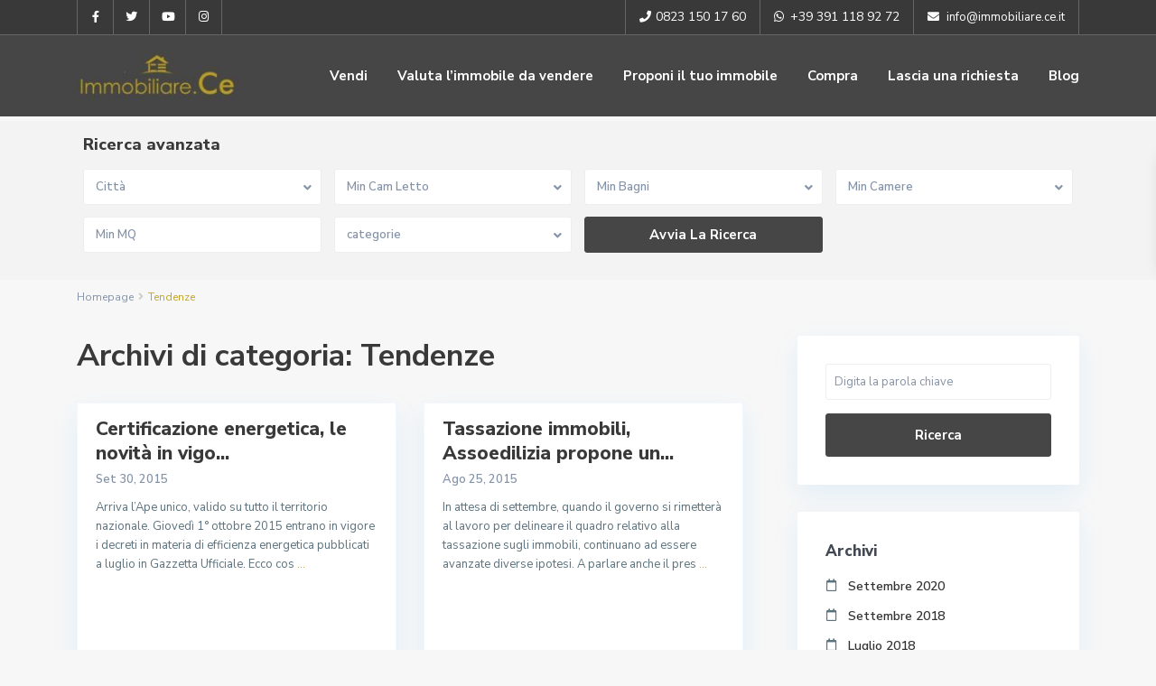

--- FILE ---
content_type: text/html; charset=UTF-8
request_url: https://www.immobiliare.ce.it/category/tendenze/
body_size: 126225
content:
<!DOCTYPE html>
<html lang="it-IT">
<head>
<meta charset="UTF-8" />
<meta name="viewport" content="width=device-width, initial-scale=1,user-scalable=no">
<link rel="pingback" href="https://www.immobiliare.ce.it/xmlrpc.php" />
<meta name="google-signin-client_id" content="13759604714-0t7p0dh546nvkefuvt58ojmj6dcr82ld.apps.googleusercontent.com">
<meta name="google-signin-scope" content="https://www.googleapis.com/auth/analytics.readonly">
<link rel="shortcut icon" href="https://www.immobiliare.ce.it/wp-content/themes/wpresidence/img/favicon.gif" type="image/x-icon" /><title>Tendenze &#8211; Immobiliare.Ce</title>
<meta name='robots' content='max-image-preview:large' />

<!-- Google Tag Manager for WordPress by gtm4wp.com -->
<script data-cfasync="false" data-pagespeed-no-defer>//<![CDATA[
	var gtm4wp_datalayer_name = "dataLayer";
	var dataLayer = dataLayer || [];
//]]>
</script>
<!-- End Google Tag Manager for WordPress by gtm4wp.com --><link rel='dns-prefetch' href='//www.google.com' />
<link rel='dns-prefetch' href='//fonts.googleapis.com' />
<link rel='dns-prefetch' href='//s.w.org' />
<link rel="alternate" type="application/rss+xml" title="Immobiliare.Ce &raquo; Feed" href="https://www.immobiliare.ce.it/feed/" />
<link rel="alternate" type="application/rss+xml" title="Immobiliare.Ce &raquo; Feed dei commenti" href="https://www.immobiliare.ce.it/comments/feed/" />
<link rel="alternate" type="application/rss+xml" title="Immobiliare.Ce &raquo; Tendenze Feed della categoria" href="https://www.immobiliare.ce.it/category/tendenze/feed/" />
		<script type="text/javascript">
			window._wpemojiSettings = {"baseUrl":"https:\/\/s.w.org\/images\/core\/emoji\/13.1.0\/72x72\/","ext":".png","svgUrl":"https:\/\/s.w.org\/images\/core\/emoji\/13.1.0\/svg\/","svgExt":".svg","source":{"concatemoji":"https:\/\/www.immobiliare.ce.it\/wp-includes\/js\/wp-emoji-release.min.js?ver=5.8.12"}};
			!function(e,a,t){var n,r,o,i=a.createElement("canvas"),p=i.getContext&&i.getContext("2d");function s(e,t){var a=String.fromCharCode;p.clearRect(0,0,i.width,i.height),p.fillText(a.apply(this,e),0,0);e=i.toDataURL();return p.clearRect(0,0,i.width,i.height),p.fillText(a.apply(this,t),0,0),e===i.toDataURL()}function c(e){var t=a.createElement("script");t.src=e,t.defer=t.type="text/javascript",a.getElementsByTagName("head")[0].appendChild(t)}for(o=Array("flag","emoji"),t.supports={everything:!0,everythingExceptFlag:!0},r=0;r<o.length;r++)t.supports[o[r]]=function(e){if(!p||!p.fillText)return!1;switch(p.textBaseline="top",p.font="600 32px Arial",e){case"flag":return s([127987,65039,8205,9895,65039],[127987,65039,8203,9895,65039])?!1:!s([55356,56826,55356,56819],[55356,56826,8203,55356,56819])&&!s([55356,57332,56128,56423,56128,56418,56128,56421,56128,56430,56128,56423,56128,56447],[55356,57332,8203,56128,56423,8203,56128,56418,8203,56128,56421,8203,56128,56430,8203,56128,56423,8203,56128,56447]);case"emoji":return!s([10084,65039,8205,55357,56613],[10084,65039,8203,55357,56613])}return!1}(o[r]),t.supports.everything=t.supports.everything&&t.supports[o[r]],"flag"!==o[r]&&(t.supports.everythingExceptFlag=t.supports.everythingExceptFlag&&t.supports[o[r]]);t.supports.everythingExceptFlag=t.supports.everythingExceptFlag&&!t.supports.flag,t.DOMReady=!1,t.readyCallback=function(){t.DOMReady=!0},t.supports.everything||(n=function(){t.readyCallback()},a.addEventListener?(a.addEventListener("DOMContentLoaded",n,!1),e.addEventListener("load",n,!1)):(e.attachEvent("onload",n),a.attachEvent("onreadystatechange",function(){"complete"===a.readyState&&t.readyCallback()})),(n=t.source||{}).concatemoji?c(n.concatemoji):n.wpemoji&&n.twemoji&&(c(n.twemoji),c(n.wpemoji)))}(window,document,window._wpemojiSettings);
		</script>
		<style type="text/css">
img.wp-smiley,
img.emoji {
	display: inline !important;
	border: none !important;
	box-shadow: none !important;
	height: 1em !important;
	width: 1em !important;
	margin: 0 .07em !important;
	vertical-align: -0.1em !important;
	background: none !important;
	padding: 0 !important;
}
</style>
	<link rel='stylesheet' id='wp-block-library-css'  href='https://www.immobiliare.ce.it/wp-includes/css/dist/block-library/style.min.css?ver=5.8.12' type='text/css' media='all' />
<link rel='stylesheet' id='residence_latest_items-cgb-style-css-css'  href='https://www.immobiliare.ce.it/wp-content/plugins/residence-gutenberg/dist/blocks.style.build.css?ver=5.8.12' type='text/css' media='all' />
<link rel='stylesheet' id='contact-form-7-css'  href='https://www.immobiliare.ce.it/wp-content/plugins/contact-form-7/includes/css/styles.css?ver=5.5.6.1' type='text/css' media='all' />
<link rel='stylesheet' id='bootstrap.min-css'  href='https://www.immobiliare.ce.it/wp-content/themes/wpresidence/css/bootstrap.min.css?ver=1.0' type='text/css' media='all' />
<link rel='stylesheet' id='bootstrap-theme.min-css'  href='https://www.immobiliare.ce.it/wp-content/themes/wpresidence/css/bootstrap-theme.min.css?ver=1.0' type='text/css' media='all' />
<link rel='stylesheet' id='wpestate_style-css'  href='https://www.immobiliare.ce.it/wp-content/themes/wpresidence/style.min.css?ver=1.0' type='text/css' media='all' />
<style id='wpestate_style-inline-css' type='text/css'>

        body::after{
            position:absolute;
            width:0;
            height:0;
            overflow:hidden;
            z-index:-1; // hide images
            content:url();   // load images
            }
        }
</style>
<link rel='stylesheet' id='wpestate-child-style-css'  href='https://www.immobiliare.ce.it/wp-content/themes/wpresidence-child/style.css?ver=1.0.0' type='text/css' media='all' />
<link rel='stylesheet' id='wpestate_media-css'  href='https://www.immobiliare.ce.it/wp-content/themes/wpresidence/css/my_media.min.css?ver=1.0.0' type='text/css' media='all' />
<link rel='stylesheet' id='wpestate-custom-font-css'  href='https://fonts.googleapis.com/css?family=Open+Sans%3A400%2C500%2C300&#038;ver=5.8.12' type='text/css' media='all' />
<link rel='stylesheet' id='font-awesome-5.min-css'  href='https://www.immobiliare.ce.it/wp-content/themes/wpresidence/css/fontawesome/css/all.css?ver=5.8.12' type='text/css' media='all' />
<link rel='stylesheet' id='fontello-css'  href='https://www.immobiliare.ce.it/wp-content/themes/wpresidence/css/fontello.min.css?ver=5.8.12' type='text/css' media='all' />
<link rel='stylesheet' id='jquery.ui.theme-css'  href='https://www.immobiliare.ce.it/wp-content/themes/wpresidence/css/jquery-ui.min.css?ver=5.8.12' type='text/css' media='all' />
<link rel='stylesheet' id='wpestate_leaflet_css-css'  href='https://www.immobiliare.ce.it/wp-content/themes/wpresidence/js/openstreet/leaflet.css?ver=1.0.0' type='text/css' media='all' />
<link rel='stylesheet' id='wpestate_leaflet_css_markerCluster-css'  href='https://www.immobiliare.ce.it/wp-content/themes/wpresidence/js/openstreet/MarkerCluster.css?ver=1.0.0' type='text/css' media='all' />
<link rel='stylesheet' id='wpestate_leaflet_css_markerCluster_default-css'  href='https://www.immobiliare.ce.it/wp-content/themes/wpresidence/js/openstreet/MarkerCluster.Default.css?ver=1.0.0' type='text/css' media='all' />
<link rel='stylesheet' id='grw_css-css'  href='https://www.immobiliare.ce.it/wp-content/plugins/widget-google-reviews/static/css/google-review.css?ver=1.9.9' type='text/css' media='all' />
<link rel='stylesheet' id='bsf-Defaults-css'  href='https://www.immobiliare.ce.it/wp-content/uploads/smile_fonts/Defaults/Defaults.css?ver=3.19.10' type='text/css' media='all' />
<link rel='stylesheet' id='redux-google-fonts-wpresidence_admin-css'  href='https://fonts.googleapis.com/css?family=Nunito+Sans%3A200%2C300%2C400%2C600%2C700%2C800%2C900%2C200italic%2C300italic%2C400italic%2C600italic%2C700italic%2C800italic%2C900italic&#038;ver=1767868101' type='text/css' media='all' />
<script type='text/javascript' src='https://www.immobiliare.ce.it/wp-includes/js/jquery/jquery.min.js?ver=3.6.0' id='jquery-core-js'></script>
<script type='text/javascript' src='https://www.immobiliare.ce.it/wp-includes/js/jquery/jquery-migrate.min.js?ver=3.3.2' id='jquery-migrate-js'></script>
<script type='text/javascript' src='https://www.immobiliare.ce.it/wp-content/plugins/revslider/public/assets/js/rbtools.min.js?ver=6.5.5' async id='tp-tools-js'></script>
<script type='text/javascript' src='https://www.immobiliare.ce.it/wp-content/plugins/revslider/public/assets/js/rs6.min.js?ver=6.5.5' async id='revmin-js'></script>
<script type='text/javascript' src='https://www.immobiliare.ce.it/wp-content/plugins/duracelltomi-google-tag-manager/js/gtm4wp-contact-form-7-tracker.js?ver=1.13.1' id='gtm4wp-contact-form-7-tracker-js'></script>
<script type='text/javascript' src='https://www.immobiliare.ce.it/wp-content/plugins/duracelltomi-google-tag-manager/js/gtm4wp-youtube.js?ver=1.13.1' id='gtm4wp-youtube-js'></script>
<script type='text/javascript' src='https://www.immobiliare.ce.it/wp-content/themes/wpresidence/js/modernizr.custom.62456.js?ver=1.0.0' id='modernizr.custom.62456-js'></script>
<script type='text/javascript' src='https://www.immobiliare.ce.it/wp-content/plugins/widget-google-reviews/static/js/wpac-time.js?ver=1.9.9' id='wpac_time_js-js'></script>
<link rel="https://api.w.org/" href="https://www.immobiliare.ce.it/wp-json/" /><link rel="alternate" type="application/json" href="https://www.immobiliare.ce.it/wp-json/wp/v2/categories/30" /><link rel="EditURI" type="application/rsd+xml" title="RSD" href="https://www.immobiliare.ce.it/xmlrpc.php?rsd" />
<link rel="wlwmanifest" type="application/wlwmanifest+xml" href="https://www.immobiliare.ce.it/wp-includes/wlwmanifest.xml" /> 
<meta name="generator" content="WordPress 5.8.12" />

<!-- Google Tag Manager for WordPress by gtm4wp.com -->
<script data-cfasync="false" data-pagespeed-no-defer>//<![CDATA[
	var dataLayer_content = {"pagePostType":"post","pagePostType2":"category-post","pageCategory":["affittare","comprare","investimenti","ristrutturare","tendenze","vendere"]};
	dataLayer.push( dataLayer_content );//]]>
</script>
<script data-cfasync="false">//<![CDATA[
(function(w,d,s,l,i){w[l]=w[l]||[];w[l].push({'gtm.start':
new Date().getTime(),event:'gtm.js'});var f=d.getElementsByTagName(s)[0],
j=d.createElement(s),dl=l!='dataLayer'?'&l='+l:'';j.async=true;j.src=
'//www.googletagmanager.com/gtm.'+'js?id='+i+dl;f.parentNode.insertBefore(j,f);
})(window,document,'script','dataLayer','GTM-M3XH3KH');//]]>
</script>
<!-- End Google Tag Manager -->
<!-- End Google Tag Manager for WordPress by gtm4wp.com --><style type='text/css'>.control_tax_sh:hover,.mobile_agent_area_wrapper .agent_detail i,.places_type_2_listings_no,.search_wr_6.with_search_form_float .adv_search_tab_item.active:before,.payment-container .perpack,.return_woo_button,.user_loged .wpestream_cart_counter_header,.woocommerce #respond input#submit,.woocommerce a.button,.woocommerce button.button,.woocommerce input.button,.contact_close_button,#send_direct_bill,.carousel-indicators .active,.featured_property_type1 .featured_prop_price,.theme_slider_wrapper.theme_slider_2 .theme-slider-price,.submit_listing,.wpresidence_button.agency_contact_but,.developer_contact_button.wpresidence_button,.advanced_search_sidebar .filter_menu li:hover,.term_bar_item:hover:after,.term_bar_item.active_term:after,.schedule_meeting,.agent_unit_button:hover,.acc_google_maps,.unit_type3_details,#compare_close_modal,#compare_close,.adv_handler,.agency_taxonomy a:hover,.share_unit,.wpresidence_button.agency_contact_but,.developer_contact_button.wpresidence_button,.property_listing.property_unit_type1 .featured_div,.featured_property_type2 .featured_prop_price,.unread_mess,.woocommerce #respond input#submit.alt,.woocommerce a.button.alt,.woocommerce button.button.alt,.woocommerce input.button.alt,.slider-property-status,.wpestate_term_list span,.term_bar_item.active_term,.term_bar_item.active_term:hover,.wpestate_search_tab_align_center .adv_search_tab_item.active:before,.wpestate_theme_slider_contact_agent,.carousel-control-theme-prev,.carousel-control-theme-next,button.slick-prev.slick-arrow,button.slick-next.slick-arrow,.wpestream_cart_counter_header_mobile,.wpestream_cart_counter_header,.filter_menu li:hover{background-color: #464646;}.action_tag_wrapper,.ribbon-inside{background-color: #464646d9;}.header_transparent .customnav .header_phone svg, .header_transparent .customnav .submit_action svg,.customnav.header_type5 .submit_action svg,.submit_action svg,.header_transparent .customnav .submit_action svg,.agent_sidebar_mobile svg, .header_phone svg,.listing_detail svg, .property_features_svg_icon{fill: #464646;}#tab_prpg li{border-right: 1px solid #464646;}.submit_container #aaiu-uploader{border-color: #464646!important;}.comment-form #submit:hover,.shortcode_contact_form.sh_form_align_center #btn-cont-submit_sh:hover,.single-content input[type="submit"]:hover,.agent_contanct_form input[type="submit"]:hover,#agent_submit:hover,.wpresidence_button:hover{border-color: #464646!important;background-color: transparent!important;}.form-control:focus,.form-control.open {border-color: #464646d9;}.dropdown-menu,.form-control:focus,.form-control.open {box-shadow: inset 0 1px 1px rgb(0 0 0 / 8%), 0 0 8px #46464630;-webkit-box-shadow: inset 0 1px 1px rgb(0 0 0 / 8%), 0 0 8px #46464630;}.developer_taxonomy a:hover,.wpresidence_button.agency_contact_but,.developer_contact_button.wpresidence_button,.wpresidence_button,.comment-form #submit,.shortcode_contact_form.sh_form_align_center #btn-cont-submit_sh:hover,.menu_user_picture{border-color: #464646;}.share_unit:after {content: " ";border-top: 8px solid #464646;}blockquote{ border-left: 2px solid #464646;}.ui-widget-content{border: 1px solid #464646!important;;}.no_more_list{color:#fff!important;border: 1px solid #464646;}.mobile-trigger-user .menu_user_picture{border: 2px solid #464646;}.openstreet_price_marker_on_click_parent .wpestate_marker:before, .wpestate_marker.openstreet_price_marker_on_click:before,.wpestate_marker.openstreet_price_marker:hover:before,.hover_z_pin:before{border-top: 6px solid #464646!important;}form.woocommerce-checkout{border-top: 3px solid #464646;}.woocommerce-error,.woocommerce-info,.woocommerce-message {border-top-color: #464646;}.openstreet_price_marker_on_click_parent .wpestate_marker, .wpestate_marker.openstreet_price_marker_on_click,.wpestate_marker.openstreet_price_marker:hover,.hover_z_pin,.pagination > .active > a,.pagination > .active > span,.pagination > .active > a:hover,.pagination > .active > span:hover,.pagination > .active > a:focus,.pagination > .active > span:focus,.developer_taxonomy a:hover,.lighbox-image-close-floor,.lighbox-image-close,.results_header,.ll-skin-melon td .ui-state-active,.ll-skin-melon td .ui-state-hover,.adv_search_tab_item.active,.arrow_class_top button.slick-prev.slick-arrow,.arrow_class_top button.slick-next.slick-arrow,.wpresidence_button,.comment-form #submit,#adv-search-header-3,#tab_prpg>ul,.wpcf7-form input[type="submit"],.adv_results_wrapper #advanced_submit_2,.wpb_btn-info,#slider_enable_map:hover,#slider_enable_street:hover,#slider_enable_slider:hover,#colophon .social_sidebar_internal a:hover,#primary .social_sidebar_internal a:hover,.ui-widget-header,.slider_control_left,.slider_control_right,.single-content input[type="submit"],#slider_enable_slider.slideron,#slider_enable_street.slideron,#slider_enable_map.slideron,#primary .social_sidebar_internal a:hover,#adv-search-header-mobile,#adv-search-header-1,.featured_second_line,.wpb_btn-info,.agent_contanct_form input[type="submit"],.ui-menu .ui-state-focus{background-color: #464646!important;}.tax_active{background-image: none!important;background: #464646!important;}.agent_unit_button:hover{background-image: linear-gradient(to right, #464646 50%, #fff 50%);}.agent_unit_button:hover{background-image: -webkit-gradient(linear, left top, right top, color-stop(50%, #464646 ), color-stop(50%, #fff));}.agent_unit_button:hover{color:#ffffff!important;}.wpresidence_button,.comment-form #submit{background-image:linear-gradient(to right, transparent 50%, #464646 50%);}.wpresidence_button,.comment-form #submit{background-image: -webkit-gradient(linear, left top, right top, color-stop(50%, transparent), color-stop(50%,#464646 ));}.wpresidence_button_inverse {color: #464646;background-color: #ffffff;background-image: -webkit-gradient(linear, left top, right top, color-stop(50%, #464646), color-stop(50%, #ffffff));background-image: linear-gradient(to right, #464646 50%, #ffffff 50%);}.wpresidence_button.wpresidence_button_inverse:hover{color:#ffffff!important;}.propery_price4_grid .price_label,.property_address_type1_wrapper .fas,.agent_contanct_form_sidebar .agent_position,.agent_unit .agent_position,.listing_detail svg,.property_features_svg_icon,#google_developer_location:hover,.newsletter_input:hover,.property_listing.property_unit_type2 .featured_div:before,.form-control.open .sidebar_filter_menu,#advanced_submit_shorcode:hover,.acc_google_maps:hover,.wpresidence_button:hover,.twitter_wrapper,.slider_control_right:hover,.slider_control_left:hover,.comment-form #submit:hover,.wpb_btn-info:hover,#advanced_submit_2:hover,#agent_submit:hover,.submit_action:hover,.unit_type3_details:hover,.directory_slider #property_size,.directory_slider #property_lot_size,.directory_slider #property_rooms,.directory_slider #property_bedrooms,.directory_slider #property_bathrooms,.header_5_widget_icon,input[type="checkbox"]:checked:before,.testimonial-slider-container .slick-prev.slick-arrow:hover, .testimonial-slider-container .slick-next.slick-arrow:hover,.testimonial-slider-container .slick-dots li.slick-active button:before,.slider_container .slick-dots li button::before,.slider_container .slick-dots li.slick-active button:before,.single-content p a:hover,.agent_unit_social a:hover,.featured_prop_price .price_label,.featured_prop_price .price_label_before,.compare_item_head .property_price,#grid_view:hover,#list_view:hover,#primary a:hover,.front_plan_row:hover,.adv_extended_options_text,.slider-content h3 a:hover,.agent_unit_social_single a:hover ,.adv_extended_options_text:hover ,.breadcrumb a:hover , .property-panel h4:hover,.featured_article:hover .featured_article_right,#contactinfobox,.featured_property:hover h2 a,.blog_unit:hover h3 a,.blog_unit_meta .read_more:hover,.blog_unit_meta a:hover,.agent_unit:hover h4 a,.listing_filter_select.open .filter_menu_trigger,.wpestate_accordion_tab .ui-state-active a,.wpestate_accordion_tab .ui-state-active a:link,.wpestate_accordion_tab .ui-state-active a:visited,.theme-slider-price, .agent_unit:hover h4 a,.meta-info a:hover,.widget_latest_price,#colophon a:hover, #colophon li a:hover,.price_area, .property_listing:hover h4 a,a:hover, a:focus, .top_bar .social_sidebar_internal a:hover,.featured_prop_price,.user_menu,.user_loged i,#access .current-menu-item >a, #access .current-menu-parent>a, #access .current-menu-ancestor>a,#access .menu li:hover>a:active, #access .menu li:hover>a:focus,.social-wrapper a:hover i,.agency_unit_wrapper .social-wrapper a i:hover,.property_ratings i,.listing-review .property_ratings i,.term_bar_item:hover,.agency_social i:hover,.inforoom_unit_type4 span,.infobath_unit_type4 span,.infosize_unit_type4 span,.propery_price4_grid,.pagination>li>a,.pagination>li>span,.wpestate_estate_property_details_section i.fa-check, #tab_prpg i.fa-check,.property-panel i.fa-check,.single-estate_agent .developer_taxonomy a,.starselected_click, .starselected,.icon-fav-off:hover,.icon-fav-on,.page-template-front_property_submit .navigation_container a.active,.property_listing.property_unit_type3 .icon-fav.icon-fav-on:before,#infobox_title:hover, .info_details a:hover,.company_headline a:hover i,.header_type5 #access .sub-menu .current-menu-item >a,.empty_star:hover:before,.property_listing.property_unit_type4 .compare-action:hover,.property_listing.property_unit_type4 .icon-fav-on,.property_listing.property_unit_type4 .share_list:hover,.property_listing.property_unit_type2 .share_list:hover,.compare-action:hover,.property_listing.property_unit_type2 .compare-action:hover,.propery_price4_grid span,.agent_unit .agent_position,.wpresidence_slider_price,.sections__nav-item,.section_price,.showcoupon, .listing_unit_price_wrapper, .form-control.open .filter_menu_trigger, .blog2v:hover h4 a, .prop_social .share_unit a:hover, .prop_social .share_unit a:hover:after, #add_favorites.isfavorite, #add_favorites.isfavorite i, .pack-price_sh, .property_slider2_wrapper a:hover h2{color: #464646;}.header_type5 #access .current-menu-item >a,.header_type5 #access .current-menu-parent>a,.header_type5 #access .current-menu-ancestor>a{color: #fff!important;}.social_email:hover,.share_facebook:hover,#print_page:hover, .prop_social a:hover i,.share_tweet:hover,.agent_unit_button,#amount_wd, #amount,#amount_mobile,#amount_sh,.mobile-trigger-user:hover i, .mobile-trigger:hover i,.mobilemenu-close-user:hover, .mobilemenu-close:hover,.header_type5 #access .sub-menu .current-menu-item >a,.customnav.header_type5 #access .current-menu-ancestor>a,.icon-fav-on,.property_listing.property_unit_type3 .icon-fav.icon-fav-on:before,.property_listing.property_unit_type3 .share_list:hover:before,.property_listing.property_unit_type3 .compare-action:hover:before,.agency_socialpage_wrapper i:hover,.advanced_search_sidebar #amount_wd,.section_price,.sections__nav-item,.icon_selected{color: #464646!important;}.featured_article_title{border-top: 3px solid #464646!important;}.carousel-indicators .active,.featured_agent_listings.wpresidence_button,.agent_unit_button,.adv_search_tab_item.active,.scrollon,.single-estate_agent .developer_taxonomy a{border: 1px solid #464646;}#tab_prpg li{border-right: 1px solid #ffffff;}.testimonial-slider-container .slick-dots li button::before { color: #464646;}.testimonial-slider-container .slick-dots li.slick-active button:before {opacity: .75;color: #464646 !important;}.submit_listing{border-color: #464646;background-image: -webkit-gradient(linear, left top, right top, color-stop(50%, transparent), color-stop(50%, #464646));background-image: linear-gradient(to right, transparent 50%, #464646 50%);}a.submit_listing:hover {color: #464646;border-color: #464646;}.info_details .infocur,.info_details .prop_pricex,.propery_price4_grid span,.subunit_price,.featured_property.featured_property_type3 .featured_secondline .featured_prop_price,.featured_property.featured_property_type3 .featured_secondline .featured_prop_price .price_label,.preview_details,.preview_details .infocur,.radius_wrap:after,.unit_details_x:hover,.property_slider2_info_price,.featured_prop_type5 .featured_article_label{color: #c2a529;}.unit_details_x:hover{background:transparent;}.developer_taxonomy a,.unit_details_x a,.unit_details_x,.unit_details_x:hover,.adv_search_tab_item{border: 1px solid #c2a529;}.wpresidence_button.developer_contact_button:hover,.wpresidence_button.agency_contact_but:hover{ border: 1px solid #c2a529!important;}.wpresidence_button.developer_contact_button:hover,.wpresidence_button.agency_contact_but:hover{background-color: #c2a529!important;}.unit_details_x a,.unit_details_x{background-image: -webkit-gradient(linear, left top, right top, color-stop(50%, transparent), color-stop(50%, #c2a529));background-image: linear-gradient(to right, transparent 50%, #c2a529 50%);} .page-template-user_dashboard_add .wpresidence_button:hover{color:white;}.developer_taxonomy a,.agent_card_my_listings,.agency_taxonomy a,.unit_details_x,.col-md-4 > .agent_unit .agent_card_my_listings,.agent_card_my_listings,.menu_label,.adv_search_tab_item{background-color: #c2a529;}.property_title_label,.featured_div{background-color: #c2a529d9;}.fixed_header.header_transparent .header_wrapper,.header_transparent .header_wrapper.navbar-fixed-top.customnav,.header_wrapper ,.master_header,.customnav,.header5_bottom_row_wrapper{background-color: #464646}.header_type5 .submit_action svg,.header5_user_wrap .header_phone svg, .header5_user_wrap {fill: #ffffff;}.header5_user_wrap .header_phone a,.header_phone a,.customnav.header_type5 #access .menu-main-menu-container>ul>li>a,.header_type5 #access .menu-main-menu-container>ul>li>a,#header4_footer,#header4_footer .widget-title-header4,#header4_footer a,#access ul.menu >li>a{color: #ffffff;}.menu_user_picture{border-color:#ffffff;}.navicon:before,.navicon:after,.navicon{background: #ffffff; }.customnav .header_phone a, .header_transparent .customnav .header_phone a,.customnav.header_type5 #access .menu-main-menu-container>ul>li>a,.customnav #access ul.menu >li>a{color: #ffffff;}.header_transparent .customnav .header_phone svg{fill: #ffffff;} .customnav .menu_user_picture{border-color:#ffffff;}.header_transparent .customnav #access ul.menu >li>a{color: #ffffff!important;}.customnav .navicon:before,.customnav .navicon:after,.customnav .navicon{background: #ffffff;}.wpestate_megamenu_class:before,#access ul ul{background-color: #f7f7f7;}#user_menu_open > li > a:hover,#user_menu_open > li > a:focus,.sub-menu li:hover, #access .menu li:hover>a,#access .menu li:hover>a:active,#access .menu li:hover>a:focus{background-color: #f7f7f7;}.customnav.header_type5 #access .menu .with-megamenu .sub-menu li:hover>a,.customnav.header_type5 #access .menu .with-megamenu .sub-menu li:hover>a:active,.customnav.header_type5 #access .menu .with-megamenu .sub-menu li:hover>a:focus,.header_type5 #access .menu .with-megamenu .sub-menu li:hover>a,.header_type5 #access .menu .sub-menu .with-megamenu li:hover>a:active,.header_type5 #access .menu .sub-menu .with-megamenu li:hover>a:focus,#access .with-megamenu .sub-menu li:hover>a,#access .with-megamenu .sub-menu li:hover>a:active,#access .with-megamenu .sub-menu li:hover>a:focus,.menu_user_tools{color: #f7f7f7;}.menu_user_picture {border: 1px solid #f7f7f7;}.pagination > li > a,.pagination > li > span,.single-content p a,.featured_article:hover h2 a,.user_dashboard_listed a,.blog_unit_meta .read_more,.slider-content .read_more,.blog2v .read_more,.breadcrumb .active,.unit_more_x a, .unit_more_x,#login_trigger_modal{color: #c2a529;}.single-content p a,.contact-wrapper p a{color: #c2a529!important;}h1, h2, h3, h4, h5, h6, h1 a, h2 a, h3 a, h4 a, h5 a, h6 a,.featured_property h2 a,.featured_property h2,.blog_unit h3,.blog_unit h3 a,.submit_container_header,.info_details #infobox_title,#tab_prpg.wpestate_elementor_tabs li a,.pack_content,.property_agent_wrapper a,.testimonial-container.type_class_3 .testimonial-author-line,.dashboard_hi_text,.invoice_unit_title,.dashbard_unit_title,.property_dashboard_status,.property_dashboard_types{color: #393939;}.featured_property_type2 h2 a {color: #fff;}#colophon {background-color: #464646;}#colophon, #colophon a, #colophon li a, #colophon .widget_latest_price {color: #ffffff;}#colophon .widget-title-footer{ color: #c2a529;}.sub_footer{background-color:#393939;}.top_bar_wrapper{background-color:#464646;}.top_bar,.top_bar a{color:#ffffff;}.with_search_form_float #advanced_submit_2:hover,.with_search_form_float #advanced_submit_3:hover, .with_search_form_float .adv-search-1 .wpresidence_button, .adv_handler:hover,.with_search_form_float .wpresidence_button.advanced_submit_4:hover{color: #fff;}.submit_container #aaiu-uploader:hover,.row_user_dashboard .wpresidence_button:hover,.with_search_form_float #advanced_submit_3:hover, .with_search_form_float .adv-search-1 .wpresidence_button:hover,.with_search_form_float .wpresidence_button.advanced_submit_4:hover{background-color: #c2a529!important;border-color: #c2a529!important;}.wpestate_dashboard_content_wrapper .wpresidence_button:hover{background-color: #c2a529!important;}.woo_pay_submit:hover, .woo_pay:hover,.wpestate_crm_lead_actions .btn-group>.btn:active, .wpestate_crm_lead_actions .btn-group>.btn:focus, .wpestate_crm_lead_actions .btn-group>.btn:hover,.wpestate_crm_lead_actions .btn-default:focus, .wpestate_crm_lead_actions .btn-default:hover,.wpresidence_button.mess_send_reply_button:hover,.wpresidence_button.mess_send_reply_button2:hover,#floor_submit:hover,#register_agent:hover,#update_profile_agency:hover,#update_profile_developer:hover,.wpresidence_success:hover,#update_profile:hover,#search_form_submit_1:hover,.view_public_profile:hover,#google_developer_location:hover,.wpresidence_button.add_custom_parameter:hover,.wpresidence_button.remove_parameter_button:hover,.wpresidence_button.view_public_profile:hover,.property_dashboard_action .btn-default:hover,.property_dashboard_action .btn-group.open .dropdown-toggle.active,.property_dashboard_action .btn-group.open .dropdown-toggle:focus,.property_dashboard_action .btn-group.open .dropdown-toggle:hover,.property_dashboard_action .btn-group.open .dropdown-toggle:active,.property_dashboard_action .btn-group.open .dropdown-toggle,.carousel-control-theme-prev:hover,.carousel-control-theme-next:hover,.wpestate_theme_slider_contact_agent:hover,.slider_container button:hover,.page-template-user_dashboard_add .wpresidence_button:hover,#change_pass:hover,#register_agent:hover,#update_profile_agency:hover,#update_profile_developer:hover,.wpresidence_success:hover,#update_profile:hover,#search_form_submit_1:hover,.view_public_profile:hover,#google_developer_location:hover,#delete_profile:hover,#aaiu-uploader:hover,.wpresidence_button.add_custom_parameter:hover,.wpresidence_button.remove_parameter_button:hover,.wpresidence_button.view_public_profile:hover{background-color: #c2a529;}.wpestate_dashboard_content_wrapper .wpresidence_button:hover,.wpresidence_button.mess_send_reply_button:hover,.wpresidence_button.mess_send_reply_button2:hover,#floor_submit:hover,#register_agent:hover,#update_profile_agency:hover,#update_profile_developer:hover,.wpresidence_success:hover,#update_profile:hover,#search_form_submit_1:hover,.view_public_profile:hover,#google_developer_location:hover,#delete_profile:hover,#aaiu-uploader:hover,.wpresidence_button.add_custom_parameter:hover,.wpresidence_button.remove_parameter_button:hover,.wpresidence_button.view_public_profile:hover,.property_dashboard_action .btn-default:hover,.property_dashboard_action .btn-group.open .dropdown-toggle.active,.property_dashboard_action .btn-group.open .dropdown-toggle:focus,.property_dashboard_action .btn-group.open .dropdown-toggle:hover,.property_dashboard_action .btn-group.open .dropdown-toggle:active,.property_dashboard_action .btn-group.open .dropdown-toggle{border-color: #c2a529;}.acc_google_maps:hover,.schedule_meeting:hover,.twitter_wrapper,.slider_control_right:hover,.slider_control_left:hover,.wpb_btn-info:hover,.unit_type3_details:hover{background-color: #c2a529!important;}.wpestate_crm_lead_actions .btn-group>.btn:active, .wpestate_crm_lead_actions .btn-group>.btn:focus, .wpestate_crm_lead_actions .btn-group>.btn:hover,.wpestate_crm_lead_actions .btn-default:focus, .wpestate_crm_lead_actions .btn-default:hover,.header5_bottom_row_wrapper .submit_listing:hover {border: 2px solid #c2a529!important;}.no_more_list:hover{background-color: #fff!important;border: 1px solid #c2a529;color:#c2a529!important;}.icon_selected,.featured_prop_label{color: #c2a529!important;}.page-template-user_dashboard_add .wpresidence_button:hover,#change_pass:hover,#register_agent:hover,#update_profile_agency:hover,#update_profile_developer:hover,.wpresidence_success:hover,#update_profile:hover,#search_form_submit_1:hover,.view_public_profile:hover,#google_developer_location:hover,#delete_profile:hover,.wpresidence_button.add_custom_parameter:hover,.wpresidence_button.remove_parameter_button:hover,.wpresidence_button.view_public_profile:hover{border: 1px solid #c2a529;}.header_transparent a.submit_listing:hover{border-color: #c2a529;background-image: -webkit-gradient(linear, left top, right top, color-stop(50%, #c2a529), color-stop(50%, #464646));background-image: linear-gradient(to right, #c2a529 50%, #464646 50%);}.mobile_header {background-color: #464646;} .mobilex-menu, .snap-drawer { background-color: #393939 ;}.home .places_type_2_listings_no {padding: 0px 9px;background: transparent;margin-top: 0px;}.home .places_wrapper_type_2 h4 a {font-size: 21px;}.home .places_wrapper_type_2 h4 {margin-bottom: 0px;}.home .places_wrapper_type_2 .places_cover {background-color: #464646;opacity: 0.7;}.home .featured_property_type2:hover .places_cover, .home .places_wrapper_type_2:hover .places_cover {opacity: 0.15;}.listinglink-wrapper_sh_listings {text-align: left;margin-left: 15px;}.home .places_list_1 .shortcode-col.listing_wrapper {min-width: auto;}.backtop,.top_bar_wrapper {background-color: #393939;}.backtop{ color:#ffffff;}.contact-box {background-color: #b79e27;}/* menu principale - inizio */.alalx223, .header_type3_menu_sidebar .menu > li:hover, .hover_type_3 #access .menu > li:hover>a, .hover_type_4 #access .menu > li:hover>a {background: #bfa122!important;}.wpestate_megamenu_class:before, #access ul ul {background-color: #393939;}#user_menu_open > li > a:hover, #user_menu_open > li > a:focus,.filter_menu li:hover, .sub-menu li:hover, #access .menu li:hover>a,#access .menu li:hover>a:active, #access .menu li:hover>a:focus {background-color: #b79e27;}#access .menu > li:hover a {background: transparent;}#access ul ul a {color: #ffffff;}.header_transparent .customnav #access .sub-menu li:hover>a, .customnav.header_type5 #access .menu .sub-menu li:hover>a,#access .menu .sub-menu li:hover>a:focus, #user_menu_open > li > a:hover, #user_menu_open > li > a:focus {color: #ffffff;}#access .menu .sub-menu .current-menu-item a, #access .menu .sub-menu .current-menu-parent a, #access .menu .sub-menu .current-menu-ancestor a{color: #ffffff;}#access .menu ul li:hover>a, #access .sub-menu li:hover>a, #access .sub-menu li:hover>a:active, #access .sub-menu li:hover>a:focus, #access .with-megamenu .sub-menu li:hover>a, #access .with-megamenu .sub-menu li:hover>a:active, #access .with-megamenu .sub-menu li:hover>a:focus, .header5_bottom_row_wrapper #access .sub-menu .current-menu-item >a, .customnav.header_type5 #access .menu .with-megamenu .sub-menu li:hover>a, .customnav.header_type5 #access .menu .with-megamenu .sub-menu li:hover>a:active, .customnav.header_type5 #access .menu .with-megamenu .sub-menu li:hover>a:focus, .header_type5 #access .menu .with-megamenu .sub-menu li:hover>a, .header_type5 #access .menu .sub-menu .with-megamenu li:hover>a:active, .header_type5 #access .menu .sub-menu .with-megamenu li:hover>a:focus, .customnav.header_type5 #access .menu .sub-menu li:hover>a, .customnav.header_type5 #access .menu .sub-menu li:hover>a:active, .customnav.header_type5 #access .menu .sub-menu li:hover>a:focus, .header_type5 #access .menu .sub-menu li:hover>a, .header_type5 #access .menu .sub-menu li:hover>a:active, .header_type5 #access .menu .sub-menu li:hover>a:focus, #user_menu_open > li > a:hover, #user_menu_open > li > a:focus{color: #ffffff;}#access ul ul {padding: 15px 0;}#access ul ul li {padding: 0px 15px;}/* menu principale - fine */#colophon .social_sidebar_internal a {background-color: #393939;}#search_wrapper .wpresidence_button {padding: 4px 30px;}.article_container {display: block;}.agent_unit {min-height: 380px;}.property_listing:hover h4 a, .property_listing:hover h4 a:hover {color: #ffffff;text-decoration: underline;}.property_unit_type5_content_details h4 {font-size: 15px;}.property_unit_type5_content_details_second_row {background: #b79a19;border-radius: 4px;padding: 5px 10px 3px;}footer#colophon a:hover, footer#colophon li a:hover {color: #b79a19;}elemento {}.wide .top_bar {width: 1200px;margin: 0px auto;}.top_bar, .top_bar a {color: #ffffff;}.top_bar {height: 38px;line-height: 38px;}.top_bar .textwidget {line-height: 38px;}.single-content input[type="submit"].wpcf7-form-control.wpcf7-submit:hover{background-color:#c2a529!important;}element.style {}.elementor *, .elementor :after, .elementor :before {-webkit-box-sizing: border-box;box-sizing: border-box;}.privacy .wpcf7-form-control {font-size: 14px;padding: 9px 0;color: #8593a9;border: 0px solid #f0f0f0;border-radius: 0px;background-color: transparent;-webkit-appearance: none;}.privacy span.wpcf7-list-item {margin: 0 0 1em;}/* nascondo ilnumero di annunzi nelle zone in home */.home .places_type_2_listings_no {visibility:hidden;display: none;}.wpcf7-form-control-wrap input[type=radio] {width: auto;}.wpcf7-form-control.wpcf7-radio{padding:inherit;border:0;}.top_bar_wrapper.transparent_border_topbar .right-top-widet .widget-container{position: relative;}h1,h1 a{font-family:Nunito Sans;}h2,h2 a{font-family:Nunito Sans;}h3,h3 a{font-family:Nunito Sans;}h4,h4 a{font-family:Nunito Sans;}#search_wrapper.with_search_form_float #search_wrapper_color{opacity: 0.2;}#primary .widget-container.featured_sidebar{padding:0px;}#gmap-control span.spanselected,#gmap-control span,#gmap-control,#gmapzoomplus, #gmapzoomminus,#openmap,#street-view{background-color:#f7f7f7;}.master_header{border-color:#464646;}.master_header.master_header_sticky{border-color:#464646;}</style><meta name="generator" content="Elementor 3.11.5; settings: css_print_method-external, google_font-enabled, font_display-auto">
<style type="text/css">.recentcomments a{display:inline !important;padding:0 !important;margin:0 !important;}</style><meta name="generator" content="Powered by WPBakery Page Builder - drag and drop page builder for WordPress."/>
<meta name="generator" content="Powered by Slider Revolution 6.5.5 - responsive, Mobile-Friendly Slider Plugin for WordPress with comfortable drag and drop interface." />
<script type="text/javascript">function setREVStartSize(e){
			//window.requestAnimationFrame(function() {				 
				window.RSIW = window.RSIW===undefined ? window.innerWidth : window.RSIW;	
				window.RSIH = window.RSIH===undefined ? window.innerHeight : window.RSIH;	
				try {								
					var pw = document.getElementById(e.c).parentNode.offsetWidth,
						newh;
					pw = pw===0 || isNaN(pw) ? window.RSIW : pw;
					e.tabw = e.tabw===undefined ? 0 : parseInt(e.tabw);
					e.thumbw = e.thumbw===undefined ? 0 : parseInt(e.thumbw);
					e.tabh = e.tabh===undefined ? 0 : parseInt(e.tabh);
					e.thumbh = e.thumbh===undefined ? 0 : parseInt(e.thumbh);
					e.tabhide = e.tabhide===undefined ? 0 : parseInt(e.tabhide);
					e.thumbhide = e.thumbhide===undefined ? 0 : parseInt(e.thumbhide);
					e.mh = e.mh===undefined || e.mh=="" || e.mh==="auto" ? 0 : parseInt(e.mh,0);		
					if(e.layout==="fullscreen" || e.l==="fullscreen") 						
						newh = Math.max(e.mh,window.RSIH);					
					else{					
						e.gw = Array.isArray(e.gw) ? e.gw : [e.gw];
						for (var i in e.rl) if (e.gw[i]===undefined || e.gw[i]===0) e.gw[i] = e.gw[i-1];					
						e.gh = e.el===undefined || e.el==="" || (Array.isArray(e.el) && e.el.length==0)? e.gh : e.el;
						e.gh = Array.isArray(e.gh) ? e.gh : [e.gh];
						for (var i in e.rl) if (e.gh[i]===undefined || e.gh[i]===0) e.gh[i] = e.gh[i-1];
											
						var nl = new Array(e.rl.length),
							ix = 0,						
							sl;					
						e.tabw = e.tabhide>=pw ? 0 : e.tabw;
						e.thumbw = e.thumbhide>=pw ? 0 : e.thumbw;
						e.tabh = e.tabhide>=pw ? 0 : e.tabh;
						e.thumbh = e.thumbhide>=pw ? 0 : e.thumbh;					
						for (var i in e.rl) nl[i] = e.rl[i]<window.RSIW ? 0 : e.rl[i];
						sl = nl[0];									
						for (var i in nl) if (sl>nl[i] && nl[i]>0) { sl = nl[i]; ix=i;}															
						var m = pw>(e.gw[ix]+e.tabw+e.thumbw) ? 1 : (pw-(e.tabw+e.thumbw)) / (e.gw[ix]);					
						newh =  (e.gh[ix] * m) + (e.tabh + e.thumbh);
					}
					var el = document.getElementById(e.c);
					if (el!==null && el) el.style.height = newh+"px";					
					el = document.getElementById(e.c+"_wrapper");
					if (el!==null && el) {
						el.style.height = newh+"px";
						el.style.display = "block";
					}
				} catch(e){
					console.log("Failure at Presize of Slider:" + e)
				}					   
			//});
		  };</script>
<noscript><style> .wpb_animate_when_almost_visible { opacity: 1; }</style></noscript></head>

<body class="archive category category-tendenze category-30  has_top_bar  wpb-js-composer js-comp-ver-6.7.0 vc_responsive elementor-default elementor-kit-12183">


<div class="mobilewrapper">
    <div class="snap-drawers">
        <!-- Left Sidebar-->
        <div class="snap-drawer snap-drawer-left">
            <div class="mobilemenu-close"><i class="fas fa-times"></i></div>
            <ul id="menu-main-menu" class="mobilex-menu"><li id="menu-item-21276" class="menu-item menu-item-type-custom menu-item-object-custom menu-item-21276"><a title="Vendere Casa Caserta" href="https://www.venderecasacaserta.it/">Vendi</a></li>
<li id="menu-item-2452" class="menu-item menu-item-type-custom menu-item-object-custom menu-item-2452"><a title="Valuta l’immobile da vendere" href="https://www.immobiliare.ce.it/magicprev/magicprev.php?mp_uid=C001&#038;mp_ukey=d95VWbs8">Valuta l&#8217;immobile da vendere</a></li>
<li id="menu-item-21855" class="menu-item menu-item-type-custom menu-item-object-custom menu-item-21855"><a target="_blank" rel="noopener" href="https://vendetecasamia.immobiliare.ce.it/">Proponi il tuo immobile</a></li>
<li id="menu-item-18750" class="menu-item menu-item-type-taxonomy menu-item-object-property_action_category menu-item-18750"><a href="https://www.immobiliare.ce.it/azione/vendita/">Compra</a></li>
<li id="menu-item-192" class="menu-item menu-item-type-post_type menu-item-object-page menu-item-192"><a href="https://www.immobiliare.ce.it/lascia-una-richiesta/">Lascia una richiesta</a></li>
<li id="menu-item-403" class="menu-item menu-item-type-post_type menu-item-object-page current-menu-ancestor current-menu-parent current_page_parent current_page_ancestor menu-item-has-children menu-item-403"><a href="https://www.immobiliare.ce.it/blog/">Blog</a>
<ul class="sub-menu">
	<li id="menu-item-166" class="menu-item menu-item-type-taxonomy menu-item-object-category menu-item-166"><a href="https://www.immobiliare.ce.it/category/affittare/">Affittare</a></li>
	<li id="menu-item-167" class="menu-item menu-item-type-taxonomy menu-item-object-category menu-item-167"><a href="https://www.immobiliare.ce.it/category/comprare/">Comprare</a></li>
	<li id="menu-item-31" class="menu-item menu-item-type-taxonomy menu-item-object-category menu-item-31"><a title="non so" href="https://www.immobiliare.ce.it/category/vendere/">Vendere</a></li>
	<li id="menu-item-400" class="menu-item menu-item-type-taxonomy menu-item-object-category menu-item-400"><a href="https://www.immobiliare.ce.it/category/diritto/">Diritto</a></li>
	<li id="menu-item-401" class="menu-item menu-item-type-taxonomy menu-item-object-category menu-item-401"><a href="https://www.immobiliare.ce.it/category/investimenti/">Investimenti</a></li>
	<li id="menu-item-168" class="menu-item menu-item-type-taxonomy menu-item-object-category menu-item-168"><a href="https://www.immobiliare.ce.it/category/ristrutturare/">Ristrutturare</a></li>
	<li id="menu-item-169" class="menu-item menu-item-type-taxonomy menu-item-object-category current-menu-item menu-item-169"><a href="https://www.immobiliare.ce.it/category/tendenze/" aria-current="page">Tendenze</a></li>
</ul>
</li>
</ul>        </div>
    </div>
</div>


<div class="mobilewrapper-user">
    <div class="snap-drawers">
        <!-- Left Sidebar-->
        <div class="snap-drawer snap-drawer-right">
            <div class="mobilemenu-close-user"><i class="fas fa-times"></i></div>
      
            
                
                        <div class="login_sidebar">
                            <h3  id="login-div-title-mobile">Accesso</h3>
                            <div class="login_form" id="login-div_mobile">
                                <div class="loginalert" id="login_message_area_mobile" > </div>

                                <input type="text" class="form-control" name="log" id="login_user_mobile" autofocus placeholder="Nome utente"/>
                                <div class="password_holder"><input type="password" class="form-control" name="pwd" id="login_pwd_mobile" placeholder="Parola d&#039;ordine"/>
                                    <i class=" far fa-eye-slash show_hide_password"></i>
                                </div>
                                <input type="hidden" name="loginpop" id="loginpop_wd_mobile" value="0">
                                <input type="hidden" id="security-login-mobile" name="security-login-mobile" value="c003958660-1769240196">
     
                                <button class="wpresidence_button" id="wp-login-but-mobile">Accesso</button>
                                <div class="login-links">
                                    <a href="#" id="widget_register_mobile">Bisogno di un account? Registrati qui!</a>
                                    <a href="#" id="forgot_pass_mobile">Ha dimenticato la password?</a>
                                                                    </div>    
                           </div>

                            <h3   id="register-div-title-mobile">Registrare</h3>
                            <div class="login_form" id="register-div-mobile">

                                <div class="loginalert" id="register_message_area_mobile" ></div>
                                <input type="text" name="user_login_register" id="user_login_register_mobile" class="form-control" autofocus  placeholder="Nome utente"/>
                                <input type="email" name="user_email_register" id="user_email_register_mobile" class="form-control" placeholder="E-Mail"  />

                                <div class="password_holder"><input type="password" name="user_password" id="user_password_mobile" class="form-control" placeholder="Parola d&#039;ordine"/> <i class=" far fa-eye-slash show_hide_password"></i>
                        </div>
                                    <div class="password_holder"><input type="password" name="user_password_retype" id="user_password_mobile_retype" class="form-control" placeholder="Ripeti password"  /> <i class=" far fa-eye-slash show_hide_password"></i>
                        </div>
                                                                    
                                                               
                                

                                <input type="checkbox" name="terms" id="user_terms_register_mobile" />
                                <label id="user_terms_register_mobile_label" for="user_terms_register_mobile">Sono d&#039;accordo con<a href="https://www.immobiliare.ce.it/terms-of-user/ " target="_blank" id="user_terms_register_mobile_link">Termini &amp; Condizioni</a> </label>
                                
                                <div id="mobile_register_menu"  style="float:left;transform:scale(0.75);-webkit-transform:scale(0.75);transform-origin:0 0;-webkit-transform-origin:0 0;"></div>                                
                                
                                   
                                <input type="hidden" id="security-register-mobile" name="security-register-mobile" value="9357d0e963-1769240196">
      
                                <button class="wpresidence_button" id="wp-submit-register_mobile" >Registrare</button>
                                <div class="login-links">
                                    <a href="#" id="widget_login_mobile">Torna al login</a>                       
                                </div>   
                            </div>

                            <h3  id="forgot-div-title-mobile">Resetta la password</h3>
                            <div class="login_form" id="forgot-pass-div-mobile">
                                <div class="loginalert" id="forgot_pass_area_mobile"></div>
                                <div class="loginrow">
                                    <input type="email" class="form-control" name="forgot_email" id="forgot_email_mobile" autofocus placeholder="Inserisci il tuo indirizzo email" size="20" />
                                </div>
                                <input type="hidden" id="security-forgot-mobile" name="security-forgot-mobile" value="354a765fbe" /><input type="hidden" name="_wp_http_referer" value="/category/tendenze/" />   
                                <input type="hidden" id="postid-mobile" value="">    
                                <button class="wpresidence_button" id="wp-forgot-but-mobile" name="forgot" >Resetta la password</button>
                                <div class="login-links shortlog">
                                <a href="#" id="return_login_mobile">Ritorna al login</a>
                                </div>
                            </div>


                        </div>
                   
                                
        </div>
    </div>
</div>
<div class="website-wrapper" id="all_wrapper" >
  <div class="container main_wrapper  wide  has_header_type1   topbar_transparent   contentheader_left  cheader_left ">

      <div class="master_header   wide   topbar_transparent  ">
        

<div class="top_bar_wrapper topbar_show_mobile_no transparent_border_topbar ">
    <div class="top_bar">      
                
                            <div class="left-top-widet">
                    <ul class="xoxo">
                        <li id="social_widget_top-3" class="widget-container social_sidebar"><div class="social_sidebar_internal"><a href="https://www.facebook.com/ImmobiliareCE" target="_blank"><i class="fab fa-facebook-f"></i></a><a href="https://twitter.com/immobiliarece" target="_blank"><i class="fab fa-twitter"></i></a><a href="https://youtube.com/channel/UCgSttzsWkd3CaadmGdp-OLQ" target="_blank"><i class="fab fa-youtube"></i></a><a href="https://www.instagram.com/immobiliare.ce_dinodefilippo/" target="_blank"><i class="fab fa-instagram"></i></a></div></li>                    </ul>    
                </div> 
            
                            <div class="right-top-widet">
                    <ul class="xoxo">
                        <li id="custom_html-4" class="widget_text widget-container widget_custom_html"><div class="textwidget custom-html-widget"><i class="fa fa-phone"></i><a href="tel:+3908231501760">0823 150 17 60</a></div></li><li id="custom_html-2" class="widget_text widget-container widget_custom_html"><div class="textwidget custom-html-widget"><i class="fab fa-whatsapp"></i><a href="https://api.whatsapp.com/send?phone=393911189272">+39 391 118 92 72</a></div></li><li id="custom_html-3" class="widget_text widget-container widget_custom_html"><div class="textwidget custom-html-widget"><i class="fas fa-envelope"></i> info@immobiliare.ce.it</div></li>                    </ul>
                </div> 
                    
        
    </div>    
</div><div class="mobile_header">
    <div class="mobile-trigger"><i class="fas fa-bars"></i></div>
    <div class="mobile-logo">
        <a href="https://www.immobiliare.ce.it">
        <img src="https://www.immobiliare.ce.it/wp-content/uploads/2020/09/logo_immobiliarece-oriz-bianco.png" class="img-responsive retina_ready " alt="foto"/>        </a>
    </div>  
    
    </div>

        <div class="header_wrapper   no_user_submit  header_type1 header_left hover_type_4 header_alignment_text_left  ">
            
            <div class="header_wrapper_inside  "
                 data-logo="https://www.immobiliare.ce.it/wp-content/uploads/2024/10/Screenshot-2024-03-21-170841-2-e1729693826827.jpg"
                 data-sticky-logo="https://www.immobiliare.ce.it/wp-content/uploads/2020/09/logo_immobiliarece-oriz-bianco.png">

                <div class="logo" >
            <a href="https://www.immobiliare.ce.it"><img id="logo_image" style="margin-top:0px;" src="https://www.immobiliare.ce.it/wp-content/uploads/2024/10/Screenshot-2024-03-21-170841-2-e1729693826827.jpg" class="img-responsive retina_ready" alt="logo aziendale"/></a></div>   
    <div class="user_menu user_not_loged" id="user_menu_u">   
            </div>   
   
                  
 
        
        

        
                    <nav id="access">
                        <div class="menu-menu-principale-container"><ul id="menu-menu-principale" class="menu"><li id="menu-item-21276" class="menu-item menu-item-type-custom menu-item-object-custom no-megamenu   "><a class="menu-item-link"  title="Vendere Casa Caserta" href="https://www.venderecasacaserta.it/">Vendi</a></li>
<li id="menu-item-2452" class="menu-item menu-item-type-custom menu-item-object-custom no-megamenu   "><a class="menu-item-link"  title="Valuta l’immobile da vendere" href="https://www.immobiliare.ce.it/magicprev/magicprev.php?mp_uid=C001&amp;mp_ukey=d95VWbs8">Valuta l&#8217;immobile da vendere</a></li>
<li id="menu-item-21855" class="menu-item menu-item-type-custom menu-item-object-custom with-megamenu   "><a class="menu-item-link"  target="_blank" href="https://vendetecasamia.immobiliare.ce.it/">Proponi il tuo immobile</a></li>
<li id="menu-item-18750" class="menu-item menu-item-type-taxonomy menu-item-object-property_action_category no-megamenu   "><a class="menu-item-link"  href="https://www.immobiliare.ce.it/azione/vendita/">Compra</a></li>
<li id="menu-item-192" class="menu-item menu-item-type-post_type menu-item-object-page no-megamenu   "><a class="menu-item-link"  href="https://www.immobiliare.ce.it/lascia-una-richiesta/">Lascia una richiesta</a></li>
<li id="menu-item-403" class="menu-item menu-item-type-post_type menu-item-object-page current-menu-ancestor current-menu-parent current_page_parent current_page_ancestor menu-item-has-children no-megamenu   "><a class="menu-item-link"  href="https://www.immobiliare.ce.it/blog/">Blog</a>
<ul style="" class="  sub-menu ">
	<li id="menu-item-166" class="menu-item menu-item-type-taxonomy menu-item-object-category   "><a class="menu-item-link"  href="https://www.immobiliare.ce.it/category/affittare/">Affittare</a></li>
	<li id="menu-item-167" class="menu-item menu-item-type-taxonomy menu-item-object-category   "><a class="menu-item-link"  href="https://www.immobiliare.ce.it/category/comprare/">Comprare</a></li>
	<li id="menu-item-31" class="menu-item menu-item-type-taxonomy menu-item-object-category   "><a class="menu-item-link"  title="non so" href="https://www.immobiliare.ce.it/category/vendere/">Vendere</a></li>
	<li id="menu-item-400" class="menu-item menu-item-type-taxonomy menu-item-object-category   "><a class="menu-item-link"  href="https://www.immobiliare.ce.it/category/diritto/">Diritto</a></li>
	<li id="menu-item-401" class="menu-item menu-item-type-taxonomy menu-item-object-category   "><a class="menu-item-link"  href="https://www.immobiliare.ce.it/category/investimenti/">Investimenti</a></li>
	<li id="menu-item-168" class="menu-item menu-item-type-taxonomy menu-item-object-category   "><a class="menu-item-link"  href="https://www.immobiliare.ce.it/category/ristrutturare/">Ristrutturare</a></li>
	<li id="menu-item-169" class="menu-item menu-item-type-taxonomy menu-item-object-category current-menu-item   "><a class="menu-item-link"  href="https://www.immobiliare.ce.it/category/tendenze/">Tendenze</a></li>
</ul>
</li>
</ul></div>                    </nav><!-- #access -->
                
            </div>
                    </div>

     </div>
   
<div class="header_media with_search_5 header_media_non_elementor">


    </div>


    
    <div class="search_wrapper search_wr_5     with_search_on_end  without_search_form_float " id="search_wrapper"  data-postid="1988">

      <div id="search_wrapper_color"></div>
<div class="adv-search-1  " id="adv-search-1" >

    <h3>Ricerca avanzata</h3>

    <form role="search" method="get"   action="https://www.immobiliare.ce.it/ricerca-avanzata/" >
        

        <div class="adv5-holder">
            <div class="col-md-3 areas"><div class="dropdown form-control ">
        <div data-toggle="dropdown" id="advanced_area" class=" filter_menu_trigger  " xxmaca cacaall Città data-value="all">Città
            <span class="caret  caret_filter "></span>
            </div> <input type="hidden" name="advanced_area" value="">
                <ul  id="adv-search-area" class="dropdown-menu filter_menu" role="menu" aria-labelledby="advanced_area">
                    <li role="presentation" data-value="all">Città</li><li role="presentation" data-value="caiazzo" data-parentcity="">Caiazzo</li><li role="presentation" data-value="camporosso" data-parentcity="">Camporosso</li><li role="presentation" data-value="capodrise" data-parentcity="">Capodrise</li><li role="presentation" data-value="casagiove" data-parentcity="">CASAGIOVE</li><li role="presentation" data-value="caserta" data-parentcity="caserta">CASERTA</li><li role="presentation" data-value="caserta-centro"   data-parentcity="caserta"  > - Caserta Centro</li><li role="presentation" data-value="caserta-centro-nord"   data-parentcity="caserta"  > - Centro Nord</li><li role="presentation" data-value="caserta-centro-sud"   data-parentcity="caserta"  > - Centro Sud</li><li role="presentation" data-value="caserta-est-nord"   data-parentcity="caserta"  > - Nord Est</li><li role="presentation" data-value="caserta-sud-est"   data-parentcity="caserta"  > - Sud Est</li><li role="presentation" data-value="fuori-comune" data-parentcity="caserta">FUORI COMUNE</li><li role="presentation" data-value="centro-direzionale-saint-cobain"   data-parentcity="caserta"  > - Centro Direzionale Saint Cobain</li><li role="presentation" data-value="san-nicola-la-strada"   data-parentcity="caserta"  > - San Nicola La Strada</li><li role="presentation" data-value="giano-vetusto" data-parentcity="">GIANO VETUSTO</li><li role="presentation" data-value="limatola" data-parentcity="">LIMATOLA</li><li role="presentation" data-value="olbia" data-parentcity="">Olbia</li><li role="presentation" data-value="porto-rotondo" data-parentcity="">PORTO ROTONDO</li><li role="presentation" data-value="san-marco-evangelista" data-parentcity="">San Marco Evangelista</li><li role="presentation" data-value="sestriere" data-parentcity="">SESTRIERE</li><li role="presentation" data-value="telese" data-parentcity="">Telese</li>
                </ul>
            </div></div><div class="col-md-3 property_bedrooms"><div class="dropdown form-control ">
        <div data-toggle="dropdown" id="min-cam-letto" class=" filter_menu_trigger  " xx maca cacaall Min Cam Letto data-value="all">Min Cam Letto
            <span class="caret  caret_filter "></span>
            </div> <input type="hidden" name="min-cam-letto" value="">
                <ul  id="search-min-cam-letto" class="dropdown-menu filter_menu" role="menu" aria-labelledby="min-cam-letto">
                     <li role="presentation" data-value="all">Min Cam Letto</li><li data-value="1"  value="1">1</li><li data-value="2"  value="2">2</li><li data-value="3"  value="3">3</li><li data-value="4"  value="4">4</li><li data-value="5"  value="5">5</li><li data-value="6"  value="6">6</li><li data-value="7"  value="7">7</li><li data-value="8"  value="8">8</li><li data-value="9"  value="9">9</li><li data-value="10"  value="10">10</li>
                </ul>
            </div></div><div class="col-md-3 property_bathrooms"><div class="dropdown form-control ">
        <div data-toggle="dropdown" id="min-bagni" class=" filter_menu_trigger  " xx maca cacaall Min Bagni data-value="all">Min Bagni
            <span class="caret  caret_filter "></span>
            </div> <input type="hidden" name="min-bagni" value="">
                <ul  id="search-min-bagni" class="dropdown-menu filter_menu" role="menu" aria-labelledby="min-bagni">
                     <li role="presentation" data-value="all">Min Bagni</li><li data-value="1"  value="1">1</li><li data-value="2"  value="2">2</li><li data-value="3"  value="3">3</li><li data-value="4"  value="4">4</li><li data-value="5"  value="5">5</li><li data-value="6"  value="6">6</li><li data-value="7"  value="7">7</li><li data-value="8"  value="8">8</li><li data-value="9"  value="9">9</li><li data-value="10"  value="10">10</li>
                </ul>
            </div></div><div class="col-md-3 property_rooms"><div class="dropdown form-control ">
        <div data-toggle="dropdown" id="min-camere" class=" filter_menu_trigger  " xx maca cacaall Min Camere data-value="all">Min Camere
            <span class="caret  caret_filter "></span>
            </div> <input type="hidden" name="min-camere" value="">
                <ul  id="search-min-camere" class="dropdown-menu filter_menu" role="menu" aria-labelledby="min-camere">
                     <li role="presentation" data-value="all">Min Camere</li><li data-value="1"  value="1">1</li><li data-value="2"  value="2">2</li><li data-value="3"  value="3">3</li><li data-value="4"  value="4">4</li><li data-value="5"  value="5">5</li><li data-value="6"  value="6">6</li><li data-value="7"  value="7">7</li><li data-value="8"  value="8">8</li><li data-value="9"  value="9">9</li><li data-value="10"  value="10">10</li>
                </ul>
            </div></div><div class="col-md-3 property_size"><input type="text" id="min-mq"  name="min-mq" placeholder="Min MQ" value="" class="advanced_select form-control" ></div><div class="col-md-3 categories"><div class="dropdown form-control ">
        <div data-toggle="dropdown" id="adv_categ" class=" filter_menu_trigger  " xxmaca cacaall categorie data-value="all">categorie
            <span class="caret  caret_filter "></span>
            </div> <input type="hidden" name="filter_search_type[]" value="">
                <ul  id="categlist" class="dropdown-menu filter_menu" role="menu" aria-labelledby="adv_categ">
                    <li role="presentation" data-value="all">categorie</li><li role="presentation" data-value="capannone">Capannone</li><li role="presentation" data-value="commerciale">Commerciale</li><li role="presentation" data-value="deposito"   > - Deposito</li><li role="presentation" data-value="negozio"   > - Negozio</li><li role="presentation" data-value="ufficio"   > - Ufficio</li><li role="presentation" data-value="investimento">Investimento</li><li role="presentation" data-value="multiproprieta">Multiproprietà</li><li role="presentation" data-value="residenziale">Residenziale</li><li role="presentation" data-value="appartamento"   > - Appartamento</li><li role="presentation" data-value="appartamento-mansardato"   > - Appartamento Mansardato</li><li role="presentation" data-value="attico"   > - Attico</li><li role="presentation" data-value="bilocale"   > - Bilocale</li><li role="presentation" data-value="duplex"   > - Duplex</li><li role="presentation" data-value="immobili-di-lusso"   > - Immobili Di Lusso</li><li role="presentation" data-value="soluzione-indipendente"   > - Soluzione Indipendente</li><li role="presentation" data-value="villa"   > - Villa</li><li role="presentation" data-value="terreno">TERRENO</li>
                </ul>
            </div></div><div class="col-md-3 categories"><input name="submit" type="submit" class="wpresidence_button advanced_submit_4"  value="Avvia la ricerca"></div>        </div>

              
<div id="results">
    <div class="results_header">
        Abbiamo trovato <span id="results_no">0</span> risultati.  
        <span id="preview_view_all">Tutti i risultati &gt;</span>
     
    </div>
    <div id="results_wrapper">
    </div>
    
     <input type="hidden" id="wpestate_regular_search_nonce" name="wpestate_regular_search_nonce" value="b3219ca79a" /><input type="hidden" name="_wp_http_referer" value="/category/tendenze/" /></div>

    </form>
    <div style="clear:both;"></div>
</div>

    </div><!-- end search wrapper-->
    <!-- END SEARCH CODE -->
    
  <div class="pre_search_wrapper"></div>
<div class="container content_wrapper">
<div class="row">
    <div class="col-xs-12 col-md-12 breadcrumb_container"><ol class="breadcrumb">
               <li><a href="https://www.immobiliare.ce.it/">Homepage</a></li><li class="active">Tendenze</li></ol></div>    <div class=" col-md-9 rightmargin ">
          <span class="entry-title listing_loader_title">I tuoi risultati di ricerca</span>
<div class="spinner" id="listing_loader">
  <div class="rect1"></div>
  <div class="rect2"></div>
  <div class="rect3"></div>
  <div class="rect4"></div>
  <div class="rect5"></div>
</div>
<div id="listing_ajax_container">
</div>          <h1 class="entry-title">
             Archivi di categoria: <span>Tendenze</span>          </h1>
          <div class="blog_list_wrapper">
            

<div  class="col-md-6  listing_wrapper blog2v"> 
    <div class="property_listing_blog" data-link="https://www.immobiliare.ce.it/certificazione-energetica-le-novita-in-vigore-dal-1-ottobre-cosa-sapere/">
        
           <h4>
               <a href="https://www.immobiliare.ce.it/certificazione-energetica-le-novita-in-vigore-dal-1-ottobre-cosa-sapere/" class="blog_unit_title">Certificazione energetica, le novità in vigo...</a> 
           </h4>
        
           <div class="blog_unit_meta">
            Set 30, 2015            
           </div>
           
            <div class="listing_details the_grid_view">
                Arriva l’Ape unico, valido su tutto il territorio nazionale. Giovedì 1° ottobre 2015 entrano in vigore i decreti in materia di efficienza energetica pubblicati a luglio in Gazzetta Ufficiale. Ecco cos <a href="https://www.immobiliare.ce.it/certificazione-energetica-le-novita-in-vigore-dal-1-ottobre-cosa-sapere/" class="unit_more_x">...</a>            </div>

            <a class="read_more" href="https://www.immobiliare.ce.it/certificazione-energetica-le-novita-in-vigore-dal-1-ottobre-cosa-sapere/"> Continua a leggere<i class="fas fa-angle-right"></i> </a>

        </div>          
    </div>        

<div  class="col-md-6  listing_wrapper blog2v"> 
    <div class="property_listing_blog" data-link="https://www.immobiliare.ce.it/tassazione-immobili-assoedilizia-propone-una-local-tax-sul-modello-della-gran-bretagna/">
        
           <h4>
               <a href="https://www.immobiliare.ce.it/tassazione-immobili-assoedilizia-propone-una-local-tax-sul-modello-della-gran-bretagna/" class="blog_unit_title">Tassazione immobili, Assoedilizia propone un...</a> 
           </h4>
        
           <div class="blog_unit_meta">
            Ago 25, 2015            
           </div>
           
            <div class="listing_details the_grid_view">
                In attesa di settembre, quando il governo si rimetterà al lavoro per delineare il quadro relativo alla tassazione sugli immobili, continuano ad essere avanzate diverse ipotesi. A parlare anche il pres <a href="https://www.immobiliare.ce.it/tassazione-immobili-assoedilizia-propone-una-local-tax-sul-modello-della-gran-bretagna/" class="unit_more_x">...</a>            </div>

            <a class="read_more" href="https://www.immobiliare.ce.it/tassazione-immobili-assoedilizia-propone-una-local-tax-sul-modello-della-gran-bretagna/"> Continua a leggere<i class="fas fa-angle-right"></i> </a>

        </div>          
    </div>        

<div  class="col-md-6  listing_wrapper blog2v"> 
    <div class="property_listing_blog" data-link="https://www.immobiliare.ce.it/locazioni-3-mosse-per-sopravvivere-allincubo-delle-morosita/">
        
           <h4>
               <a href="https://www.immobiliare.ce.it/locazioni-3-mosse-per-sopravvivere-allincubo-delle-morosita/" class="blog_unit_title">Locazioni, 3 mosse per sopravvivere all&#821...</a> 
           </h4>
        
           <div class="blog_unit_meta">
            Lug 14, 2015            
           </div>
           
            <div class="listing_details the_grid_view">
                Mai come negli ultimi anni le locazioni sono state un viatico importante del settore immobiliare. Dopo anni di acquisti euforici, seguiti dal giro di vite di accesso al credito e quindi da un dimezzam <a href="https://www.immobiliare.ce.it/locazioni-3-mosse-per-sopravvivere-allincubo-delle-morosita/" class="unit_more_x">...</a>            </div>

            <a class="read_more" href="https://www.immobiliare.ce.it/locazioni-3-mosse-per-sopravvivere-allincubo-delle-morosita/"> Continua a leggere<i class="fas fa-angle-right"></i> </a>

        </div>          
    </div>        

<div  class="col-md-6  listing_wrapper blog2v"> 
    <div class="property_listing_blog" data-link="https://www.immobiliare.ce.it/agenzia-delle-entrate-dopo-sette-anni-il-mercato-della-casa-torna-a-crescere-ma-bisogna-moderare-lottimismo/">
        
           <h4>
               <a href="https://www.immobiliare.ce.it/agenzia-delle-entrate-dopo-sette-anni-il-mercato-della-casa-torna-a-crescere-ma-bisogna-moderare-lottimismo/" class="blog_unit_title">Agenzia delle Entrate: dopo sette anni il me...</a> 
           </h4>
        
           <div class="blog_unit_meta">
            Giu 26, 2015            
           </div>
           
            <div class="listing_details the_grid_view">
                Dopo sette anni di lunga discesa, nel 2014 torna a crescere il mercato della casa. A dirlo è il Rapporto Immobiliare 2015 realizzato dall&#8217;Agenzia delle Entrate con Abi. Lo scorso anno le transaz <a href="https://www.immobiliare.ce.it/agenzia-delle-entrate-dopo-sette-anni-il-mercato-della-casa-torna-a-crescere-ma-bisogna-moderare-lottimismo/" class="unit_more_x">...</a>            </div>

            <a class="read_more" href="https://www.immobiliare.ce.it/agenzia-delle-entrate-dopo-sette-anni-il-mercato-della-casa-torna-a-crescere-ma-bisogna-moderare-lottimismo/"> Continua a leggere<i class="fas fa-angle-right"></i> </a>

        </div>          
    </div>        

<div  class="col-md-6  listing_wrapper blog2v"> 
    <div class="property_listing_blog" data-link="https://www.immobiliare.ce.it/prezzi-in-ribasso-avvicinano-famiglie-e-investitori-alla-casa-la-stabilita-dal-2016/">
        
           <h4>
               <a href="https://www.immobiliare.ce.it/prezzi-in-ribasso-avvicinano-famiglie-e-investitori-alla-casa-la-stabilita-dal-2016/" class="blog_unit_title">Prezzi in ribasso avvicinano famiglie e inve...</a> 
           </h4>
        
           <div class="blog_unit_meta">
            Mag 22, 2015            
           </div>
           
            <div class="listing_details the_grid_view">
                Se il mercato immobiliare nel 2014 ha dato concreti segnali di ripresa, nel 2015 continuerà l&#8217;aumento delle transazioni, a fronte di prezzi ancora in discesa. La stabilità dei valori si raggiung <a href="https://www.immobiliare.ce.it/prezzi-in-ribasso-avvicinano-famiglie-e-investitori-alla-casa-la-stabilita-dal-2016/" class="unit_more_x">...</a>            </div>

            <a class="read_more" href="https://www.immobiliare.ce.it/prezzi-in-ribasso-avvicinano-famiglie-e-investitori-alla-casa-la-stabilita-dal-2016/"> Continua a leggere<i class="fas fa-angle-right"></i> </a>

        </div>          
    </div>        

<div  class="col-md-6  listing_wrapper blog2v"> 
    <div class="property_listing_blog" data-link="https://www.immobiliare.ce.it/vuoi-risparmiare-soldi-non-buttare-via-il-tuo-vecchio-pavimento-consigli-dell-architetto-per/">
        
           <h4>
               <a href="https://www.immobiliare.ce.it/vuoi-risparmiare-soldi-non-buttare-via-il-tuo-vecchio-pavimento-consigli-dell-architetto-per/" class="blog_unit_title">VUOI RISPARMIARE SOLDI ? NON BUTTARE VIA IL ...</a> 
           </h4>
        
           <div class="blog_unit_meta">
            Apr 30, 2015            
           </div>
           
            <div class="listing_details the_grid_view">
                CONSIGLI DELL’ ARCHITETTO : L’USO ED IL RIUSO DEL MARMO PER LE PAVIMENTAZIONI &nbsp; Devi ristrutturare l’appartamento acquistato e ti viene prospettato di sostituire il pavimento in marmo  esistente  <a href="https://www.immobiliare.ce.it/vuoi-risparmiare-soldi-non-buttare-via-il-tuo-vecchio-pavimento-consigli-dell-architetto-per/" class="unit_more_x">...</a>            </div>

            <a class="read_more" href="https://www.immobiliare.ce.it/vuoi-risparmiare-soldi-non-buttare-via-il-tuo-vecchio-pavimento-consigli-dell-architetto-per/"> Continua a leggere<i class="fas fa-angle-right"></i> </a>

        </div>          
    </div>        

<div  class="col-md-6  listing_wrapper blog2v"> 
    <div class="property_listing_blog" data-link="https://www.immobiliare.ce.it/quanti-anni-di-stipendio-servono-per-comprare-casa/">
        
           <h4>
               <a href="https://www.immobiliare.ce.it/quanti-anni-di-stipendio-servono-per-comprare-casa/" class="blog_unit_title">QUANTI ANNI DI STIPENDIO SERVONO PER COMPRAR...</a> 
           </h4>
        
           <div class="blog_unit_meta">
            Apr 11, 2015            
           </div>
           
            <div class="listing_details the_grid_view">
                l’acquisto di una casa costa tempo e denaro. in ogni senso. per comprarla, infatti, servono 6,6 anni di stipendio. Lo studio che si basa sui dati relativi al prezzo al metro quadro di un medio usato,  <a href="https://www.immobiliare.ce.it/quanti-anni-di-stipendio-servono-per-comprare-casa/" class="unit_more_x">...</a>            </div>

            <a class="read_more" href="https://www.immobiliare.ce.it/quanti-anni-di-stipendio-servono-per-comprare-casa/"> Continua a leggere<i class="fas fa-angle-right"></i> </a>

        </div>          
    </div>        

<div  class="col-md-6  listing_wrapper blog2v"> 
    <div class="property_listing_blog" data-link="https://www.immobiliare.ce.it/ecco-5-indizi-che-vi-aiuteranno-a-capire-se-un-annuncio-immobiliare-e-una-truffa/">
        
           <h4>
               <a href="https://www.immobiliare.ce.it/ecco-5-indizi-che-vi-aiuteranno-a-capire-se-un-annuncio-immobiliare-e-una-truffa/" class="blog_unit_title">ecco 5 indizi che vi aiuteranno a capire se ...</a> 
           </h4>
        
           <div class="blog_unit_meta">
            Apr 01, 2015            
           </div>
           
            <div class="listing_details the_grid_view">
                nessuno regala niente. quindi, se state cercando casa e improvvisamente trovate quella dei vostri sogni con un prezzo ben al di sotto rispetto a quello di mercato, non abbassate la guardia. probabilme <a href="https://www.immobiliare.ce.it/ecco-5-indizi-che-vi-aiuteranno-a-capire-se-un-annuncio-immobiliare-e-una-truffa/" class="unit_more_x">...</a>            </div>

            <a class="read_more" href="https://www.immobiliare.ce.it/ecco-5-indizi-che-vi-aiuteranno-a-capire-se-un-annuncio-immobiliare-e-una-truffa/"> Continua a leggere<i class="fas fa-angle-right"></i> </a>

        </div>          
    </div>        

<div  class="col-md-6  listing_wrapper blog2v"> 
    <div class="property_listing_blog" data-link="https://www.immobiliare.ce.it/ipoteca-immobiliare-equitalia-la-sospensione-e-possibile/">
        
           <h4>
               <a href="https://www.immobiliare.ce.it/ipoteca-immobiliare-equitalia-la-sospensione-e-possibile/" class="blog_unit_title">ipoteca immobiliare equitalia, la sospension...</a> 
           </h4>
        
           <div class="blog_unit_meta">
            Mar 12, 2015            
           </div>
           
            <div class="listing_details the_grid_view">
                il giudice tributario può decidere la sospensione dell&#8217;ipoteca iscritta sulla prima casa del contribuente moroso. ad affermarlo è stata l&#8217;ordinanza 73/3/2015 della ctp reggio emilia, che h <a href="https://www.immobiliare.ce.it/ipoteca-immobiliare-equitalia-la-sospensione-e-possibile/" class="unit_more_x">...</a>            </div>

            <a class="read_more" href="https://www.immobiliare.ce.it/ipoteca-immobiliare-equitalia-la-sospensione-e-possibile/"> Continua a leggere<i class="fas fa-angle-right"></i> </a>

        </div>          
    </div>        

<div  class="col-md-6  listing_wrapper blog2v"> 
    <div class="property_listing_blog" data-link="https://www.immobiliare.ce.it/non-farti-piu-stressare-con-appuntamenti-in-casa-da-sconosciuti/">
        
           <h4>
               <a href="https://www.immobiliare.ce.it/non-farti-piu-stressare-con-appuntamenti-in-casa-da-sconosciuti/" class="blog_unit_title">NON FARTI PIU STRESSARE CON APPUNTAMENTI IN ...</a> 
           </h4>
        
           <div class="blog_unit_meta">
            Feb 15, 2015            
           </div>
           
            <div class="listing_details the_grid_view">
                INCREDIBILE!!!!!!!!!!!!!!!!!!!!!!!!!! IL PRIMO SITO CHE TI PERMETTE DI VALUTARE IL TUO IMMOBILE DIRETTAMENTE DA CASA O DAL TUO SMARTPHONE CLICCA QUI: https://www.immobiliare.ce.itvaluta-il-tuo-immobil <a href="https://www.immobiliare.ce.it/non-farti-piu-stressare-con-appuntamenti-in-casa-da-sconosciuti/" class="unit_more_x">...</a>            </div>

            <a class="read_more" href="https://www.immobiliare.ce.it/non-farti-piu-stressare-con-appuntamenti-in-casa-da-sconosciuti/"> Continua a leggere<i class="fas fa-angle-right"></i> </a>

        </div>          
    </div>        

<div  class="col-md-6  listing_wrapper blog2v"> 
    <div class="property_listing_blog" data-link="https://www.immobiliare.ce.it/sanzioni-ape-ecco-i-chiarimenti-dellagenzia-delle-entrate/">
        
           <h4>
               <a href="https://www.immobiliare.ce.it/sanzioni-ape-ecco-i-chiarimenti-dellagenzia-delle-entrate/" class="blog_unit_title">sanzioni ape, ecco i chiarimenti dell&#8217;...</a> 
           </h4>
        
           <div class="blog_unit_meta">
            Gen 11, 2015            
           </div>
           
            <div class="listing_details the_grid_view">
                cosa succede in caso di violazioni in materia di attestazione della prestazione energetica (ape)? a spiegarlo la circolare n. 31/e/2014 dell&#8217;agenzia delle entrate, in cui si individua nel minist <a href="https://www.immobiliare.ce.it/sanzioni-ape-ecco-i-chiarimenti-dellagenzia-delle-entrate/" class="unit_more_x">...</a>            </div>

            <a class="read_more" href="https://www.immobiliare.ce.it/sanzioni-ape-ecco-i-chiarimenti-dellagenzia-delle-entrate/"> Continua a leggere<i class="fas fa-angle-right"></i> </a>

        </div>          
    </div>        

<div  class="col-md-6  listing_wrapper blog2v"> 
    <div class="property_listing_blog" data-link="https://www.immobiliare.ce.it/stati-uniti-obama-interviene-per-permettere-agli-americani-di-diventare-proprietari-di-una-casa/">
        
           <h4>
               <a href="https://www.immobiliare.ce.it/stati-uniti-obama-interviene-per-permettere-agli-americani-di-diventare-proprietari-di-una-casa/" class="blog_unit_title">stati uniti, obama interviene per permettere...</a> 
           </h4>
        
           <div class="blog_unit_meta">
            Gen 11, 2015            
           </div>
           
            <div class="listing_details the_grid_view">
                il presidente degli stati uniti, barack obama, ha annunciato una riduzione dei premi sui prestiti della federal houseing administration (fha) &#8211; l&#8217;agenzia federale che garantisce un terzo d <a href="https://www.immobiliare.ce.it/stati-uniti-obama-interviene-per-permettere-agli-americani-di-diventare-proprietari-di-una-casa/" class="unit_more_x">...</a>            </div>

            <a class="read_more" href="https://www.immobiliare.ce.it/stati-uniti-obama-interviene-per-permettere-agli-americani-di-diventare-proprietari-di-una-casa/"> Continua a leggere<i class="fas fa-angle-right"></i> </a>

        </div>          
    </div>        

<div  class="col-md-6  listing_wrapper blog2v"> 
    <div class="property_listing_blog" data-link="https://www.immobiliare.ce.it/hai-un-mutuo-ecco-la-notizia-strepitosa-a-vantaggio-delle-famiglie/">
        
           <h4>
               <a href="https://www.immobiliare.ce.it/hai-un-mutuo-ecco-la-notizia-strepitosa-a-vantaggio-delle-famiglie/" class="blog_unit_title">HAI UN MUTUO???? Ecco la notizia STREPITOSA ...</a> 
           </h4>
        
           <div class="blog_unit_meta">
            Gen 07, 2015            
           </div>
           
            <div class="listing_details the_grid_view">
                mutui sospesi fino al 2017, la nuova moratoria prevista nella legge di stabilità 2015 la legge di stabilità 2015 ha introdotto una moratoria fino al 2017 per i debiti bancari di piccole e medie impres <a href="https://www.immobiliare.ce.it/hai-un-mutuo-ecco-la-notizia-strepitosa-a-vantaggio-delle-famiglie/" class="unit_more_x">...</a>            </div>

            <a class="read_more" href="https://www.immobiliare.ce.it/hai-un-mutuo-ecco-la-notizia-strepitosa-a-vantaggio-delle-famiglie/"> Continua a leggere<i class="fas fa-angle-right"></i> </a>

        </div>          
    </div>        

<div  class="col-md-6  listing_wrapper blog2v"> 
    <div class="property_listing_blog" data-link="https://www.immobiliare.ce.it/la-casa-dei-sogni-un-segreto-che-svela-come-fare-ad-acquistarla/">
        
           <h4>
               <a href="https://www.immobiliare.ce.it/la-casa-dei-sogni-un-segreto-che-svela-come-fare-ad-acquistarla/" class="blog_unit_title">LA CASA DEI SOGNI, UN SEGRETO CHE SVELA COME...</a> 
           </h4>
        
           <div class="blog_unit_meta">
            Dic 27, 2014            
           </div>
           
            <div class="listing_details the_grid_view">
                Buongiorno a tuttiiiiiii, e buon anno 2015 . Oggi tratterò un argomento importantissimo, come si fa ad acquistare la casa dei sogni. Parto da un presupposto, tutti vogliono e sognano una casa fantasti <a href="https://www.immobiliare.ce.it/la-casa-dei-sogni-un-segreto-che-svela-come-fare-ad-acquistarla/" class="unit_more_x">...</a>            </div>

            <a class="read_more" href="https://www.immobiliare.ce.it/la-casa-dei-sogni-un-segreto-che-svela-come-fare-ad-acquistarla/"> Continua a leggere<i class="fas fa-angle-right"></i> </a>

        </div>          
    </div>        

<div  class="col-md-6  listing_wrapper blog2v"> 
    <div class="property_listing_blog" data-link="https://www.immobiliare.ce.it/eppure-ci-sono-segnali-di-ripresa-e-tu-non-riesci-a-vendere-il-tuo-immobile/">
        
           <h4>
               <a href="https://www.immobiliare.ce.it/eppure-ci-sono-segnali-di-ripresa-e-tu-non-riesci-a-vendere-il-tuo-immobile/" class="blog_unit_title">EPPURE CI SONO SEGNALI DI RIPRESA , E TU NON...</a> 
           </h4>
        
           <div class="blog_unit_meta">
            Nov 23, 2014            
           </div>
           
            <div class="listing_details the_grid_view">
                EPPURE CI SONO SEGNALI DI RIPRESA , E TU NON RIESCI A VENDERE IL TUO IMMOBILE????????? CI CREDO BENE!!!!! NELL’ ERA DELLA TECNOLOGIA PIU’ AVANZATA, NEL TERZO MILLENNIO, TU VUOI VENDERE IL TUO IMMOBILE <a href="https://www.immobiliare.ce.it/eppure-ci-sono-segnali-di-ripresa-e-tu-non-riesci-a-vendere-il-tuo-immobile/" class="unit_more_x">...</a>            </div>

            <a class="read_more" href="https://www.immobiliare.ce.it/eppure-ci-sono-segnali-di-ripresa-e-tu-non-riesci-a-vendere-il-tuo-immobile/"> Continua a leggere<i class="fas fa-angle-right"></i> </a>

        </div>          
    </div>        

<div  class="col-md-6  listing_wrapper blog2v"> 
    <div class="property_listing_blog" data-link="https://www.immobiliare.ce.it/eppure-ci-sono-segnali-di-ripresa-e-tu-non-riesci-a-vendere-il-tuo-immobile-ci-credo-bene-nell-era-della-tecnologia-piu-avanzata-nel-terzo-millennio-tu-vuoi-vendere-la-tua-casa/">
        
           <h4>
               <a href="https://www.immobiliare.ce.it/eppure-ci-sono-segnali-di-ripresa-e-tu-non-riesci-a-vendere-il-tuo-immobile-ci-credo-bene-nell-era-della-tecnologia-piu-avanzata-nel-terzo-millennio-tu-vuoi-vendere-la-tua-casa/" class="blog_unit_title">EPPURE CI SONO SEGNALI DI RIPRESA , E TU NON...</a> 
           </h4>
        
           <div class="blog_unit_meta">
            Nov 23, 2014            
           </div>
           
            <div class="listing_details the_grid_view">
                EPPURE CI SONO SEGNALI DI RIPRESA , E TU NON RIESCI A VENDERE IL TUO IMMOBILE????????? CI CREDO BENE!!!!! NELL&#8217; ERA DELLA TECNOLOGIA PIU&#8217; AVANZATA, NEL TERZO MILLENNIO, TU VUOI VENDERE IL  <a href="https://www.immobiliare.ce.it/eppure-ci-sono-segnali-di-ripresa-e-tu-non-riesci-a-vendere-il-tuo-immobile-ci-credo-bene-nell-era-della-tecnologia-piu-avanzata-nel-terzo-millennio-tu-vuoi-vendere-la-tua-casa/" class="unit_more_x">...</a>            </div>

            <a class="read_more" href="https://www.immobiliare.ce.it/eppure-ci-sono-segnali-di-ripresa-e-tu-non-riesci-a-vendere-il-tuo-immobile-ci-credo-bene-nell-era-della-tecnologia-piu-avanzata-nel-terzo-millennio-tu-vuoi-vendere-la-tua-casa/"> Continua a leggere<i class="fas fa-angle-right"></i> </a>

        </div>          
    </div>                 </div>
        
    </div>

<!-- begin sidebar -->
<div class="clearfix visible-xs"></div>
    
    <div class="col-xs-12 col-md-3 widget-area-sidebar" id="primary" >
        <div id="primary_sidebar_wrapper">
            
                            <ul class="xoxo">
                    <li id="search-2" class="widget-container widget_search"><form method="get" id="searchform" action="https://www.immobiliare.ce.it/">
    <input type="text" class="form-control" name="s" id="s" placeholder="Digita la parola chiave" />
    <button class="wpresidence_button"  id="submit-form">Ricerca</button>
    <input type="hidden" id="wpestate_default_search_nonce" name="wpestate_default_search_nonce" value="0276c2753d" /><input type="hidden" name="_wp_http_referer" value="/category/tendenze/" /></form>
</li><li id="archives-2" class="widget-container widget_archive"><h3 class="widget-title-sidebar">Archivi</h3>
			<ul>
					<li><a href='https://www.immobiliare.ce.it/2020/09/'>Settembre 2020</a></li>
	<li><a href='https://www.immobiliare.ce.it/2018/09/'>Settembre 2018</a></li>
	<li><a href='https://www.immobiliare.ce.it/2018/07/'>Luglio 2018</a></li>
	<li><a href='https://www.immobiliare.ce.it/2018/06/'>Giugno 2018</a></li>
	<li><a href='https://www.immobiliare.ce.it/2018/04/'>Aprile 2018</a></li>
	<li><a href='https://www.immobiliare.ce.it/2015/11/'>Novembre 2015</a></li>
	<li><a href='https://www.immobiliare.ce.it/2015/09/'>Settembre 2015</a></li>
	<li><a href='https://www.immobiliare.ce.it/2015/08/'>Agosto 2015</a></li>
	<li><a href='https://www.immobiliare.ce.it/2015/07/'>Luglio 2015</a></li>
	<li><a href='https://www.immobiliare.ce.it/2015/06/'>Giugno 2015</a></li>
	<li><a href='https://www.immobiliare.ce.it/2015/05/'>Maggio 2015</a></li>
	<li><a href='https://www.immobiliare.ce.it/2015/04/'>Aprile 2015</a></li>
	<li><a href='https://www.immobiliare.ce.it/2015/03/'>Marzo 2015</a></li>
	<li><a href='https://www.immobiliare.ce.it/2015/02/'>Febbraio 2015</a></li>
	<li><a href='https://www.immobiliare.ce.it/2015/01/'>Gennaio 2015</a></li>
	<li><a href='https://www.immobiliare.ce.it/2014/12/'>Dicembre 2014</a></li>
	<li><a href='https://www.immobiliare.ce.it/2014/11/'>Novembre 2014</a></li>
	<li><a href='https://www.immobiliare.ce.it/2014/09/'>Settembre 2014</a></li>
			</ul>

			</li><li id="recent-comments-2" class="widget-container widget_recent_comments"><h3 class="widget-title-sidebar">Commenti recenti</h3><ul id="recentcomments"></ul></li><li id="login_widget-4" class="widget-container loginwd_sidebar boxed_widget"><input type="hidden" id="security-login-forgot_wd" name="security-login-forgot_wd" value="05fe17efad" /><input type="hidden" name="_wp_http_referer" value="/category/tendenze/" />
                <div class="login_sidebar">
                    <h3 class="widget-title-sidebar"  id="login-div-title">Accesso</h3>
                    <div class="login_form" id="login-div">
                        <div class="loginalert" id="login_message_area_wd" ></div>
                            
                        <input type="text" class="form-control" name="log" id="login_user_wd"   placeholder="Nome utente"/>
                        <div class="password_holder"><input type="password" class="form-control" name="pwd" id="login_pwd_wd" placeholder="Parola d&#039;ordine"/>
                            <i class=" far fa-eye-slash show_hide_password"></i>
                        </div>                  
                        <input type="hidden" name="loginpop" id="loginpop_wd" value="0">
                      
                        <input type="hidden" id="security-login" name="security-login" value="7587404ae4-1769240196">
       
                   
                        <button class="wpresidence_button" id="wp-login-but-wd" >Accesso</button>
                        
                        <div class="login-links">
                            <a href="#" id="widget_register_sw">Bisogno di un account? Registrati qui!</a>
                            <a href="#" id="forgot_pass_widget">Ha dimenticato la password?</a>
                        </div>    
                    </div>
                
              <h3 class="widget-title-sidebar"  id="register-div-title">Registrare</h3>
                <div class="login_form" id="register-div">
                    <div class="loginalert" id="register_message_area_wd" ></div>
                    <input type="text" name="user_login_register" id="user_login_register_wd" class="form-control"   placeholder="Nome utente"/>
                    <input type="email" name="user_email_register" id="user_email_register_wd" class="form-control" placeholder="E-mail"  />  <div class="password_holder"><input type="password" name="user_password_wd" id="user_password_wd" class="form-control" placeholder="Parola d&#039;ordine"/>
                         <i class=" far fa-eye-slash show_hide_password"></i>
                        </div>  
                          <div class="password_holder"><input type="password" name="user_password_retype_wd" id="user_password_wd_retype" class="form-control" placeholder="Ripeti password"  />
                        <i class=" far fa-eye-slash show_hide_password"></i>
                        </div>
                        <input type="checkbox" name="terms" id="user_terms_register_wd"><label id="user_terms_register_wd_label" for="user_terms_register_wd">Sono d&#039;accordo con<a href="https://www.immobiliare.ce.it/terms-of-user/" target="_blank" id="user_terms_register_topbar_link">Termini &amp; Condizioni</a> </label><div id="widget_register_menu"  style="float:left;transform:scale(0.75);-webkit-transform:scale(0.75);transform-origin:0 0;-webkit-transform-origin:0 0;"></div>  
                    <input type="hidden" id="security-register" name="security-register" value="173b78eed6-1769240196">
           
                    <button class="wpresidence_button" id="wp-submit-register_wd">Registrare</button>

                    <div class="login-links">
                        <a href="#" id="widget_login_sw">Torna al login</a>                       
                    </div>   
                 </div>
                </div>
                <h3 class="widget-title-sidebar"  id="forgot-div-title_shortcode">Resetta la password</h3>
                <div class="login_form" id="forgot-pass-div_shortcode">
                    <div class="loginalert" id="forgot_pass_area_shortcode"></div>
                    <div class="loginrow">
                            <input type="email" class="form-control" name="forgot_email" id="forgot_email_shortcode" placeholder="Inserisci il tuo indirizzo email" size="20" />
                    </div>
                    <input type="hidden" id="security-login-forgot_wd" name="security-login-forgot_wd" value="05fe17efad" /><input type="hidden" name="_wp_http_referer" value="/category/tendenze/" />  
                    <input type="hidden" id="postid" value="0">    
                    <button class="wpresidence_button" id="wp-forgot-but_shortcode" name="forgot" >Resetta la password</button>
                    <div class="login-links shortlog">
                    <a href="#" id="return_login_shortcode">Ritorna al login</a>
                    </div>
                </div>
            </li>
		<li id="recent-posts-2" class="widget-container widget_recent_entries">
		<h3 class="widget-title-sidebar">Articoli recenti</h3>
		<ul>
											<li>
					<a href="https://www.immobiliare.ce.it/chi-sono-i-clienti-b-e-quando-diventano-clienti-a/">Vuoi vendere presto il tuo immobile, al miglior prezzo di mercato ?</a>
									</li>
											<li>
					<a href="https://www.immobiliare.ce.it/consigli-per-vendere-casa/">Consigli per vendere casa</a>
									</li>
											<li>
					<a href="https://www.immobiliare.ce.it/perche-lagente-immobiliare-che-non-ti-chiede-provvigioni-ti-danneggia/">Chi non prende provvigioni ti danneggia!</a>
									</li>
											<li>
					<a href="https://www.immobiliare.ce.it/quanto-vale-veramente-il-tuo-immobile/">Quanto vale veramente il tuo  immobile?</a>
									</li>
											<li>
					<a href="https://www.immobiliare.ce.it/telecamere-private-e-in-condominio-la-disciplina/">Telecamere private e in condominio: la disciplina</a>
									</li>
					</ul>

		</li>                </ul>
                    </div>
    </div>   

<!-- end sidebar --></div>
</div><!-- end content_wrapper started in header -->
</div> <!-- end class container -->
 <footer id="colophon"  class="  footer_back_repeat_no  ">

     
     <div id="footer-widget-area" class="row ">
        
    <div id="first" class="widget-area col-md-3 ">
        <ul class="xoxo">
            
		<li id="recent-posts-3" class="widget-container widget_recent_entries">
		<h4 class="widget-title-footer">Ultime dal Blog</h4>
		<ul>
											<li>
					<a href="https://www.immobiliare.ce.it/chi-sono-i-clienti-b-e-quando-diventano-clienti-a/">Vuoi vendere presto il tuo immobile, al miglior prezzo di mercato ?</a>
									</li>
											<li>
					<a href="https://www.immobiliare.ce.it/consigli-per-vendere-casa/">Consigli per vendere casa</a>
									</li>
											<li>
					<a href="https://www.immobiliare.ce.it/perche-lagente-immobiliare-che-non-ti-chiede-provvigioni-ti-danneggia/">Chi non prende provvigioni ti danneggia!</a>
									</li>
											<li>
					<a href="https://www.immobiliare.ce.it/quanto-vale-veramente-il-tuo-immobile/">Quanto vale veramente il tuo  immobile?</a>
									</li>
					</ul>

		</li>        </ul>
    </div><!-- #first .widget-area -->
    
    <div id="second" class="widget-area col-md-3">
        <ul class="xoxo">
        <li id="footer_latest_widget-3" class="widget-container latest_listings"><h4 class="widget-title-footer">Ultimi &#8220;Gold&#8221;</h4><script type="text/javascript">
                //<![CDATA[
                jQuery(document).ready(function(){
                   estate_sidebar_slider_carousel();
                });
                //]]>
                </script><div class="latest_listings list_type"><div class="widget_latest_internal" data-link="https://www.immobiliare.ce.it/immobili/via-camusso-parco-maria-cristina-villa-di-prestigio-in-parco-con-piscina-ascensore-e-arredi-eleganti/"><div class="widget_latest_listing_image">
                                                    <a href="https://www.immobiliare.ce.it/immobili/via-camusso-parco-maria-cristina-villa-di-prestigio-in-parco-con-piscina-ascensore-e-arredi-eleganti/"><img  src="https://www.immobiliare.ce.it/wp-content/uploads/2026/01/519a104d-b484-45cb-93c0-585a30feeb21-1-105x70.jpg"  alt="slider-thumb" data-original="https://www.immobiliare.ce.it/wp-content/uploads/2026/01/519a104d-b484-45cb-93c0-585a30feeb21-1-105x70.jpg" class="lazyload img_responsive" height="70" width="105" /></a>
                                                </div><div class="listing_name  "><span class=widget_latest_title><a href="https://www.immobiliare.ce.it/immobili/via-camusso-parco-maria-cristina-villa-di-prestigio-in-parco-con-piscina-ascensore-e-arredi-eleganti/">&#8220;Via Camusso &#8211; PARCO MA...</a></span>
                                                <span class=widget_latest_price>€ 750.000 <span class="price_label"></span></span>
                                           </div></div><div class="widget_latest_internal" data-link="https://www.immobiliare.ce.it/immobili/via-jenco-residenze-acquavivendo-1-splendido-appartamento-di-nuova-costruzione-con-terrazzo-e-box/"><div class="widget_latest_listing_image">
                                                    <a href="https://www.immobiliare.ce.it/immobili/via-jenco-residenze-acquavivendo-1-splendido-appartamento-di-nuova-costruzione-con-terrazzo-e-box/"><img  src="https://www.immobiliare.ce.it/wp-content/uploads/2026/01/0f2ca139-a461-429b-b368-2ea8750e353f-1-105x70.jpg"  alt="slider-thumb" data-original="https://www.immobiliare.ce.it/wp-content/uploads/2026/01/0f2ca139-a461-429b-b368-2ea8750e353f-1-105x70.jpg" class="lazyload img_responsive" height="70" width="105" /></a>
                                                </div><div class="listing_name  "><span class=widget_latest_title><a href="https://www.immobiliare.ce.it/immobili/via-jenco-residenze-acquavivendo-1-splendido-appartamento-di-nuova-costruzione-con-terrazzo-e-box/">“Via Jenco” – RESIDENZE ACQUAVIVEND...</a></span>
                                                <span class=widget_latest_price>€ 320.000 <span class="price_label"></span></span>
                                           </div></div></div></li>        </ul>
    </div><!-- #second .widget-area -->
    
    <div id="third" class="widget-area col-md-3">
        <ul class="xoxo">
        <li id="contact_widget-3" class="widget-container contact_sidebar"><h4 class="widget-title-footer">Contatti</h4><div class="contact_sidebar_wrap"><p class="widget_contact_addr"><i class="fas fa-building"></i>Via Alois, 29 Caserta</p><p class="widget_contact_phone"><i class="fas fa-phone"></i><a href="tel:0823+150+17+60">0823 150 17 60</a></p><p class="widget_contact_email"><i class="far fa-envelope"></i><a href="mailto:info@immobiliare.ce.it">info@immobiliare.ce.it</a></p><p class="widget_contact_url"><i class="fas fa-desktop"></i><a href="https://www.immobiliare.ce.it">Sito web</a></p></div></li>        </ul>
    </div><!-- #third .widget-area -->
    
    <div id="fourth" class="widget-area col-md-3">
        <ul class="xoxo">
        <li id="social_widget-4" class="widget-container social_sidebar"><h4 class="widget-title-footer">Seguici su&#8230;</h4><div class="social_sidebar_internal"><a href="https://www.facebook.com/ImmobiliareCE" target="_blank"><i class="fab fa-facebook-f"></i></a><a href="https://twitter.com/immobiliarece" target="_blank"><i class="fab fa-twitter"></i></a><a href="https://youtube.com/channel/UCgSttzsWkd3CaadmGdp-OLQ" target="_blank"><i class="fab fa-youtube"></i></a><a href="https://www.instagram.com/immobiliare.ce_dinodefilippo/" target="_blank"><i class="fab fa-instagram"></i></a></div></li>        </ul>
    </div><!-- #fourth .widget-area -->
     </div>


              <div class="sub_footer">
             <div class="sub_footer_content ">
                 <span class="copyright">
                     Copyrights @ 2014 - 2020 Immobiliare.Ce di Dino De Filippo - P.I. 03474300617 - C.F. DFLDNI83L09B715W - Tutti i diritti riservati.                 </span>

                 <div class="subfooter_menu">
                     <div class="menu-footer-container"><ul id="menu-footer" class="menu"><li id="menu-item-18488" class="menu-item menu-item-type-post_type menu-item-object-page menu-item-privacy-policy menu-item-18488"><a href="https://www.immobiliare.ce.it/privacy-policy-2/">Privacy Policy</a></li>
</ul></div>                 </div>
             </div>
         </div>
     

 </footer><!-- #colophon -->

</div> <!-- end website wrapper ed-->

		<script type="text/javascript">
			window.RS_MODULES = window.RS_MODULES || {};
			window.RS_MODULES.modules = window.RS_MODULES.modules || {};
			window.RS_MODULES.waiting = window.RS_MODULES.waiting || [];
			window.RS_MODULES.defered = false;
			window.RS_MODULES.moduleWaiting = window.RS_MODULES.moduleWaiting || {};
			window.RS_MODULES.type = 'compiled';
		</script>
		
<!-- Google Tag Manager (noscript) -->
<noscript><iframe src="https://www.googletagmanager.com/ns.html?id=GTM-M3XH3KH"
height="0" width="0" style="display:none;visibility:hidden"></iframe></noscript>
<!-- End Google Tag Manager (noscript) -->
    <div id="modal_login_wrapper">

        <div class="modal_login_back"></div>
        <div class="modal_login_container   wpestare_recaptcha_extra_class  "  style='height:520px;'>

            <div id="login-modal_close"></div>

                <div class="login-register-modal-image" style="background-image: url('https://www.immobiliare.ce.it/wp-content/themes/wpresidence/img/defaults/modalback.jpg')">
                    <div class="featured_gradient"></div>
                    <div class="login-register-modal-image_text">Some Nice Welcome Message</div>
                </div>

                <div class="login-register-modal-form-wrapper">


                    <div class="login_form" id="login-div_topbar">
                        <div   id="login-div-title-topbar">Accedi al tuo account                        </div>

                        <div class="loginalert" id="login_message_area_topbar" > </div>

                        <input type="text" class="form-control" name="log" id="login_user_topbar" autofocus placeholder="Nome utente"/>
                        <div class="password_holder">
                            <input type="password" class="form-control" name="pwd" id="login_pwd_topbar" placeholder="Parola d&#039;ordine"/>
                            <i class=" far fa-eye-slash show_hide_password"></i>
                        </div>
                        <input type="hidden" name="loginpop" id="loginpop_wd_topbar" value="0">
                                                <input type="hidden" id="security-login-topbar" name="security-login-topbar" value="c46f09d321-1769240196">

                        <button class="wpresidence_button" id="wp-login-but-topbar">Accesso</button>
                        <div class="login-links">

                                                    </div>
                   </div>


                    <div class="login_form" id="register-div-topbar">
                        <div  id="register-div-title-topbar">Crea un account</div>
                        <div class="loginalert" id="register_message_area_topbar" ></div>
                        <input type="text" name="user_login_register" id="user_login_register_topbar" class="form-control" autofocus placeholder="Nome utente"/>
                        <input type="email" name="user_email_register" id="user_email_register_topbar" class="form-control" placeholder="E-Mail"  />

                        
                            <div class="password_holder"><input type="password" name="user_password" id="user_password_topbar" class="form-control" placeholder="Parola d&#039;ordine"/> <i class=" far fa-eye-slash show_hide_password"></i>
                        </div>
                            <div class="password_holder"><input type="password" name="user_password_retype" id="user_password_topbar_retype" class="form-control" placeholder="Ripeti password"  /> <i class=" far fa-eye-slash show_hide_password"></i>
                        </div>
                            
                        
                        <input type="checkbox" name="terms" id="user_terms_register_topbar" />
                        <label id="user_terms_register_topbar_label" for="user_terms_register_topbar">Sono d&#039;accordo con<a href="https://www.immobiliare.ce.it/terms-of-user/ " target="_blank" id="user_terms_register_topbar_link">Termini &amp; Condizioni</a> </label>

                        <div id="top_register_menu" style="float:left;transform:scale(0.75);-webkit-transform:scale(0.75);transform-origin:0 0;-webkit-transform-origin:0 0;"></div>
                        
                        <input type="hidden" id="security-register-topbar" name="security-register-topbar" value="39a1c4905d-1769240196">
                        <button class="wpresidence_button" id="wp-submit-register_topbar" >Registrare</button>

                    </div>


                    <div class="login_form" id="forgot-pass-div">
                        <div   id="forgot-div-title-topbar">Resetta la password</div>
                        <div class="loginalert" id="forgot_pass_area_topbar"></div>
                        <div class="loginrow">
                                <input type="email" class="form-control" name="forgot_email" id="forgot_email_topbar" autofocus placeholder="Inserisci il tuo indirizzo email" size="20" />
                        </div>
                        <input type="hidden" id="security-forgot-topbar" name="security-forgot-topbar" value="4e7a7f152c" /><input type="hidden" name="_wp_http_referer" value="/category/tendenze/" />                        <input type="hidden" id="postid" value="
                        1988">
                        <button class="wpresidence_button" id="wp-forgot-but-topbar" name="forgot" >Resetta la password</button>

                    </div>

                    <div class="login_modal_control">
                        <a href="#" id="widget_register_topbar">Registrati qui!</a>
                        <a href="#" id="forgot_pass_topbar">Forgot password?</a>

                        <a href="#" id="widget_login_topbar">Back to login</a>
                        <a href="#" id="return_login_topbar">Back to login</a>
                         <input type="hidden" name="loginpop" id="loginpop" value="0">
                    </div>


            </div><!--           end form loginwrapper-->

        </div>

    </div>
<input type="hidden" id="wpestate_ajax_log_reg" value="9d26534c2d" />    <a href="#" class="backtop "><i class="fas fa-chevron-up"></i></a>
<a href="#" class="contact-box "><i class="fas fa-envelope"></i></a>
 
<div class="contactformwrapper hidden"> 

        <div id="footer-contact-form">
        <div class="contact_close_button">
            <i class="fas fa-times" aria-hidden="true"></i>
        </div>
        <h4>Form di contatto diretto</h4>
        <p>Utilizza il modulo sottostante per contattarci!</p>
        <div class="alert-box error">
            <div class="alert-message" id="footer_alert-agent-contact"></div>
        </div> 

        
        <input type="text" placeholder="Nome e Cognome" required="required"   id="foot_contact_name"  name="contact_name" class="form-control" value="" tabindex="373"> 
        <input type="email" required="required" placeholder="Indirizzo e-mail"  id="foot_contact_email" name="contact_email" class="form-control" value="" tabindex="374">
        <input type="email" required="required" placeholder="Telefono"  id="foot_contact_phone" name="contact_phone" class="form-control" value="" tabindex="374">
        <textarea placeholder="Scrivi il tuo messaggio ..." required="required" id="foot_contact_content" name="contact_content" class="form-control" tabindex="375"></textarea>
        <input type="hidden" name="contact_footer_ajax_nonce" id="contact_footer_ajax_nonce"  value="20e65298ab" />

        <div class="gpr_wrapper"><input type="checkbox" id="wpestate_agree_gdprfooter" class="wpestate_agree_gdpr" name="wpestate_agree_gdpr" />
            <label for="wpestate_agree_gdpr">Acconsento al trattamento dei dati <a target="_blank" href="https://www.immobiliare.ce.it/">GDPR</a></label></div>
                <div class="btn-cont">
            <button type="submit" id="btn-cont-submit" class="wpresidence_button">Inviare</button>
         
            <input type="hidden" value="" name="contact_to">
            <div class="bottom-arrow"></div>
        </div>  
    </div>
    
</div>
<!--Compare Starts here-->     
<div class="prop-compare ">
    <div id="compare_close"><i class="fas fa-times" aria-hidden="true"></i></div>
    <form method="post" id="form_compare" action="https://www.immobiliare.ce.it/">
        <h4 class="title_compare">Confronto immobili</h4>
        <button   id="submit_compare" class="wpresidence_button"> Confronta </button>
    </form>
</div>    
<!--Compare Ends here-->  <input type="hidden" id="wpestate_ajax_filtering" value="99e8e94060" />    <input type="hidden" id="wpestate_payments_nonce" value="240514418e" />    <link rel='stylesheet' id='rs-plugin-settings-css'  href='https://www.immobiliare.ce.it/wp-content/plugins/revslider/public/assets/css/rs6.css?ver=6.5.5' type='text/css' media='all' />
<style id='rs-plugin-settings-inline-css' type='text/css'>
.tp-caption a{color:#ff7302;text-shadow:none;-webkit-transition:all 0.2s ease-out;-moz-transition:all 0.2s ease-out;-o-transition:all 0.2s ease-out;-ms-transition:all 0.2s ease-out}.tp-caption a:hover{color:#ffa902}
</style>
<script type='text/javascript' src='https://www.immobiliare.ce.it/wp-includes/js/dist/vendor/regenerator-runtime.min.js?ver=0.13.7' id='regenerator-runtime-js'></script>
<script type='text/javascript' src='https://www.immobiliare.ce.it/wp-includes/js/dist/vendor/wp-polyfill.min.js?ver=3.15.0' id='wp-polyfill-js'></script>
<script type='text/javascript' id='contact-form-7-js-extra'>
/* <![CDATA[ */
var wpcf7 = {"api":{"root":"https:\/\/www.immobiliare.ce.it\/wp-json\/","namespace":"contact-form-7\/v1"}};
/* ]]> */
</script>
<script type='text/javascript' src='https://www.immobiliare.ce.it/wp-content/plugins/contact-form-7/includes/js/index.js?ver=5.5.6.1' id='contact-form-7-js'></script>
<script type='text/javascript' src='https://www.immobiliare.ce.it/wp-includes/js/jquery/ui/core.min.js?ver=1.12.1' id='jquery-ui-core-js'></script>
<script type='text/javascript' src='https://www.immobiliare.ce.it/wp-includes/js/jquery/ui/mouse.min.js?ver=1.12.1' id='jquery-ui-mouse-js'></script>
<script type='text/javascript' src='https://www.immobiliare.ce.it/wp-includes/js/jquery/ui/draggable.min.js?ver=1.12.1' id='jquery-ui-draggable-js'></script>
<script type='text/javascript' src='https://www.immobiliare.ce.it/wp-includes/js/jquery/ui/menu.min.js?ver=1.12.1' id='jquery-ui-menu-js'></script>
<script type='text/javascript' src='https://www.immobiliare.ce.it/wp-includes/js/dist/dom-ready.min.js?ver=71883072590656bf22c74c7b887df3dd' id='wp-dom-ready-js'></script>
<script type='text/javascript' src='https://www.immobiliare.ce.it/wp-includes/js/dist/hooks.min.js?ver=a7edae857aab69d69fa10d5aef23a5de' id='wp-hooks-js'></script>
<script type='text/javascript' src='https://www.immobiliare.ce.it/wp-includes/js/dist/i18n.min.js?ver=5f1269854226b4dd90450db411a12b79' id='wp-i18n-js'></script>
<script type='text/javascript' id='wp-i18n-js-after'>
wp.i18n.setLocaleData( { 'text direction\u0004ltr': [ 'ltr' ] } );
</script>
<script type='text/javascript' id='wp-a11y-js-translations'>
( function( domain, translations ) {
	var localeData = translations.locale_data[ domain ] || translations.locale_data.messages;
	localeData[""].domain = domain;
	wp.i18n.setLocaleData( localeData, domain );
} )( "default", {"translation-revision-date":"2025-11-16 09:27:12+0000","generator":"GlotPress\/4.0.3","domain":"messages","locale_data":{"messages":{"":{"domain":"messages","plural-forms":"nplurals=2; plural=n != 1;","lang":"it"},"Notifications":["Notifiche"]}},"comment":{"reference":"wp-includes\/js\/dist\/a11y.js"}} );
</script>
<script type='text/javascript' src='https://www.immobiliare.ce.it/wp-includes/js/dist/a11y.min.js?ver=0ac8327cc1c40dcfdf29716affd7ac63' id='wp-a11y-js'></script>
<script type='text/javascript' id='jquery-ui-autocomplete-js-extra'>
/* <![CDATA[ */
var uiAutocompleteL10n = {"noResults":"Nessun risultato trovato.","oneResult":"Trovato 1 risultato. Usa i tasti freccia su e gi\u00f9 per esplorarlo.","manyResults":"Trovati %d risultati. Usa i tasti freccia su e gi\u00f9 per esplorarli.","itemSelected":"Elemento selezionato."};
/* ]]> */
</script>
<script type='text/javascript' src='https://www.immobiliare.ce.it/wp-includes/js/jquery/ui/autocomplete.min.js?ver=1.12.1' id='jquery-ui-autocomplete-js'></script>
<script type='text/javascript' src='https://www.immobiliare.ce.it/wp-includes/js/jquery/ui/slider.min.js?ver=1.12.1' id='jquery-ui-slider-js'></script>
<script type='text/javascript' src='https://www.immobiliare.ce.it/wp-includes/js/jquery/ui/datepicker.min.js?ver=1.12.1' id='jquery-ui-datepicker-js'></script>
<script type='text/javascript' id='jquery-ui-datepicker-js-after'>
jQuery(document).ready(function(jQuery){jQuery.datepicker.setDefaults({"closeText":"Chiudi","currentText":"Oggi","monthNames":["Gennaio","Febbraio","Marzo","Aprile","Maggio","Giugno","Luglio","Agosto","Settembre","Ottobre","Novembre","Dicembre"],"monthNamesShort":["Gen","Feb","Mar","Apr","Mag","Giu","Lug","Ago","Set","Ott","Nov","Dic"],"nextText":"Prossimo","prevText":"Precedente","dayNames":["domenica","luned\u00ec","marted\u00ec","mercoled\u00ec","gioved\u00ec","venerd\u00ec","sabato"],"dayNamesShort":["Dom","Lun","Mar","Mer","Gio","Ven","Sab"],"dayNamesMin":["D","L","M","M","G","V","S"],"dateFormat":"d MM yy","firstDay":1,"isRTL":false});});
</script>
<script type='text/javascript' src='https://www.immobiliare.ce.it/wp-content/themes/wpresidence/js/bootstrap.min.js?ver=1.0.0' id='bootstrap-js'></script>
<script type='text/javascript' src='https://www.immobiliare.ce.it/wp-content/themes/wpresidence/js/anime.min.js?ver=1.0.0' id='anime.min-js'></script>
<script type='text/javascript' src='https://www.immobiliare.ce.it/wp-content/themes/wpresidence/js/jquery.fancybox.pack.js?ver=1.0.0' id='jquery.fancybox.pack-js'></script>
<script type='text/javascript' src='https://www.immobiliare.ce.it/wp-content/themes/wpresidence/js/jquery.fancybox-thumbs.js?ver=1.0.0' id='jquery.fancybox-thumbs-js'></script>
<script type='text/javascript' src='https://www.immobiliare.ce.it/wp-content/themes/wpresidence/js/dense.min.js?ver=1.0.0' id='dense.min-js'></script>
<script type='text/javascript' src='https://www.immobiliare.ce.it/wp-content/themes/wpresidence/js/placeholders.min.js?ver=1.0.0' id='placeholders.min-js'></script>
<script type='text/javascript' src='https://www.google.com/recaptcha/api.js?onload=wpestate_onloadCallback&#038;render=explicit&#038;hl=iw%22+async+defer&#038;ver=1.0.0' id='recaptcha-js'></script>
<script type='text/javascript' src='https://www.immobiliare.ce.it/wp-content/themes/wpresidence/js/i18n/datepicker-it.js?ver=1.0.0' id='datepicker-it-js'></script>
<script type='text/javascript' src='https://www.immobiliare.ce.it/wp-content/themes/wpresidence/js/jquery.ui.touch-punch.min.js?ver=1.0.0' id='touch-punch-js'></script>
<script type='text/javascript' src='https://www.immobiliare.ce.it/wp-content/themes/wpresidence/js/openstreet/leaflet.js?ver=1.0.0' id='wpestate_leaflet-js'></script>
<script type='text/javascript' src='https://www.immobiliare.ce.it/wp-content/themes/wpresidence/js/openstreet/leaflet.markercluster.js?ver=1.0.0' id='wpestate_leaflet_cluster-js'></script>
<script type='text/javascript' id='mapfunctions-js-extra'>
/* <![CDATA[ */
var mapfunctions_vars = {"path":"https:\/\/www.immobiliare.ce.it\/wp-content\/themes\/wpresidence-child\/css\/css-images","pin_images":"{\"idxpin\":\"https:\\\/\\\/www.immobiliare.ce.it\\\/wp-content\\\/themes\\\/wpresidence-child\\\/css\\\/css-images\\\/sale.png\",\"single_pin\":\"https:\\\/\\\/www.immobiliare.ce.it\\\/wp-content\\\/uploads\\\/2020\\\/08\\\/single.png\",\"cloud_pin\":\"https:\\\/\\\/www.immobiliare.ce.it\\\/wp-content\\\/uploads\\\/2020\\\/08\\\/single.png\",\"userpin\":\"https:\\\/\\\/www.immobiliare.ce.it\\\/wp-content\\\/uploads\\\/2020\\\/08\\\/single.png\"}","geolocation_radius":"3000","adv_search":"5","in_text":"in","zoom_cluster":"10","user_cluster":"no","open_close_status":"0","open_height":"590","closed_height":"450","generated_pins":"0","geo_no_pos":"Il browser non \u00e8 stato in grado di rilevare la tua posizione!","geo_no_brow":"La geolocalizzazione non \u00e8 supportata da questo browser.","geo_message":"raggio di m","show_adv_search":"","custom_search":"yes","listing_map":"internal","slugs":["advanced_area","min-cam-letto","min-bagni","min-camere","min-mq","adv_categ"],"hows":["equal","equal","equal","equal","equal","equal"],"measure_sys":"m","close_map":"chiudi la mappa","show_g_search_status":"no","slider_price":"yes","slider_price_position":"0","adv_search_type":"5","is_half":"0","map_style":"[{\"featureType\":\"landscape.man_made\",\"elementType\":\"geometry\",\"stylers\":[{\"color\":\"#f7f1df\"}]},{\"featureType\":\"landscape.natural\",\"elementType\":\"geometry\",\"stylers\":[{\"color\":\"#d0e3b4\"}]},{\"featureType\":\"landscape.natural.terrain\",\"elementType\":\"geometry\",\"stylers\":[{\"visibility\":\"off\"}]},{\"featureType\":\"poi\",\"elementType\":\"labels\",\"stylers\":[{\"visibility\":\"off\"}]},{\"featureType\":\"poi.business\",\"elementType\":\"all\",\"stylers\":[{\"visibility\":\"off\"}]},{\"featureType\":\"poi.medical\",\"elementType\":\"geometry\",\"stylers\":[{\"color\":\"#fbd3da\"}]},{\"featureType\":\"poi.park\",\"elementType\":\"geometry\",\"stylers\":[{\"color\":\"#bde6ab\"}]},{\"featureType\":\"road\",\"elementType\":\"geometry.stroke\",\"stylers\":[{\"visibility\":\"off\"}]},{\"featureType\":\"road\",\"elementType\":\"labels\",\"stylers\":[{\"visibility\":\"off\"}]},{\"featureType\":\"road.highway\",\"elementType\":\"geometry.fill\",\"stylers\":[{\"color\":\"#ffe15f\"}]},{\"featureType\":\"road.highway\",\"elementType\":\"geometry.stroke\",\"stylers\":[{\"color\":\"#efd151\"}]},{\"featureType\":\"road.arterial\",\"elementType\":\"geometry.fill\",\"stylers\":[{\"color\":\"#ffffff\"}]},{\"featureType\":\"road.local\",\"elementType\":\"geometry.fill\",\"stylers\":[{\"color\":\"black\"}]},{\"featureType\":\"transit.station.airport\",\"elementType\":\"geometry.fill\",\"stylers\":[{\"color\":\"#cfb2db\"}]},{\"featureType\":\"water\",\"elementType\":\"geometry\",\"stylers\":[{\"color\":\"#a2daf2\"}]}]","shortcode_map_style":"","small_slider_t":"","is_prop_list":"0","is_tax":"0","half_no_results":"Nessun risultato trovato!","fields_no":"6","type":"ROADMAP","useprice":"no","use_price_pins_full_price":"no","use_single_image_pin":"yes","loading_results":"caricamento risultati ...","geolocation_type":"2","is_half_map_list":"0","is_normal_map_list":"0","is_adv_search":"0","ba":"Bagni","bd":"Letti"};
/* ]]> */
</script>
<script type='text/javascript' src='https://www.immobiliare.ce.it/wp-content/themes/wpresidence/js/google_js/mapfunctions.min.js?ver=1.0.0' id='mapfunctions-js'></script>
<script type='text/javascript' id='wpestate_mapfunctions_base-js-extra'>
/* <![CDATA[ */
var mapbase_vars = {"wp_estate_kind_of_map":"2","wp_estate_mapbox_api_key":"","hq_latitude":"41.075218000000014","hq_longitude":"14.333819299999998","path":"https:\/\/www.immobiliare.ce.it\/wp-content\/themes\/wpresidence-child\/css\/css-images","markers":"[\"Immobiliare Ce di Dino De Filippo\",\"\",\"\",1,{\"url\":\"\",\"id\":\"\",\"height\":\"\",\"width\":\"\",\"thumbnail\":\"\"},\"0\",\"address\",\"none\",\"\"]","page_custom_zoom":"18","address":"Via Alois, 29 - Caserta (CE)","logo":{"url":"","id":"","height":"","width":"","thumbnail":""},"type":"ROADMAP","title":"Immobiliare Ce di Dino De Filippo"};
/* ]]> */
</script>
<script type='text/javascript' src='https://www.immobiliare.ce.it/wp-content/themes/wpresidence/js/google_js/maps_base.js?ver=1.0.0' id='wpestate_mapfunctions_base-js'></script>
<script type='text/javascript' src='https://www.immobiliare.ce.it/wp-content/themes/wpresidence/js/slick.min.js?ver=1.0.0' id='slick.min-js'></script>
<script type='text/javascript' id='control-js-extra'>
/* <![CDATA[ */
var control_vars = {"morg1":"Importo finanziato:","morg2":"Pagamenti del mutuo:","morg3":"Costo annuale del prestito:","searchtext":"RICERCA","searchtext2":"Cerca qui...","path":"https:\/\/www.immobiliare.ce.it\/wp-content\/themes\/wpresidence-child","search_room":"Tipo N. camere","search_bath":"Tipo Bagni n.","search_min_price":"Tipo min. Prezzo","search_max_price":"Digitare Max. Prezzo","contact_name":"Nome e Cognome","contact_email":"Indirizzo e-mail","contact_phone":"Telefono","contact_comment":"Il tuo messaggio","zillow_addres":"Il tuo indirizzo","zillow_city":"La tua citt\u00e0","zillow_state":"Il tuo codice di stato (ex CA)","adv_contact_name":"Nome e Cognome","adv_email":"Indirizzo e-mail","adv_phone":"Telefono","adv_comment":"Il tuo messaggio","adv_search":"Invia messaggio","admin_url":"https:\/\/www.immobiliare.ce.it\/wp-admin\/","login_redirect":"https:\/\/www.immobiliare.ce.it\/","login_loading":"Invio di informazioni utente, attendere ...","street_view_on":"vista stradale","street_view_off":"Chiudi Street View","userid":"0","show_adv_search_map_close":"","close_map":"chiudi la mappa","open_map":"apri la mappa","fullscreen":"A schermo intero","default":"Ordine predefinito","addprop":"Per favore attendi mentre elaboriamo la tua richiesta!","deleteconfirm":"Sei sicuro di voler cancellare?","terms_cond":"Devi essere d'accordo con i termini e le condizioni!","procesing":"In lavorazione...","slider_min":"100","slider_max":"1500000","curency":"\u20ac","where_curency":"before","submission_curency":"USD","to":"a","direct_pay":"","send_invoice":"Mandami la fattura","direct_title":"Istruzioni di pagamento diretto","direct_thx":"Grazie. Controlla la tua email per le istruzioni di pagamento.","direct_price":"Essere pagato","price_separator":".","plan_title":"Piano Titolo","plan_image":"Pianificare l'immagine","plan_desc":"Descrizione del piano","plan_size":"Dimensione del piano","plan_rooms":"Piano Camere","plan_bathrooms":"Pianificare i bagni","plan_price":"Piano Prezzo","readsys":"no","datepick_lang":"it","deleting":"eliminazione ...","save_search":"Salvataggio...","captchakey":"6Ld1tsUZAAAAAALmPnJqfzMYZ0RAYRAPfoD79yu0","usecaptcha":"yes","scroll_trigger":"100","adv6_taxonomy_term":"","adv6_max_price":"","adv6_min_price":"","is_rtl":"0","sticky_footer":"no","geo_radius_measure":"km","initial_radius":"3","min_geo_radius":"1","max_geo_radius":"50","stiky_search":"no","posting":"spedizione","review_posted":"Rivedi inviato","review_edited":"Rivedi Modifica salvato","sticky_bar":"","new_page_link":"_blank","stripe_pay":"Paga","stripe_pay_for":"Payment for package","property_modal":"","property_sticky":"no","location_animation":"no","location_animation_text":"Cerca un immobile in %city%","miles":"miglia","km":"km","indian_format":"no"};
/* ]]> */
</script>
<script type='text/javascript' src='https://www.immobiliare.ce.it/wp-content/themes/wpresidence/js/control.min.js?ver=1.0.0' id='control-js'></script>
<script type='text/javascript' id='ajaxcalls-js-extra'>
/* <![CDATA[ */
var ajaxcalls_vars = {"contact_name":"Nome e Cognome","contact_email":"Indirizzo e-mail","contact_phone":"Telefono","contact_comment":"Il tuo messaggio","adv_contact_name":"Nome e Cognome","adv_email":"Indirizzo e-mail","adv_phone":"Telefono","adv_comment":"Il tuo messaggio","adv_search":"Invia messaggio","disabled":"Disabilitato","published":"Pubblicato","no_title":"Per favore, inserisci il titolo della propriet\u00e0","admin_url":"https:\/\/www.immobiliare.ce.it\/wp-admin\/","login_redirect":"https:\/\/www.immobiliare.ce.it\/","login_loading":"Invio di informazioni utente, attendere ...","userid":"0","prop_featured":"La propriet\u00e0 \u00e8 descritta","no_prop_featured":"Hai utilizzato tutti gli elenchi \"Gold\" nel tuo pacchetto.","favorite":"preferito","add_favorite":"Aggiungi ai preferiti","remove_fav":"rimuovi dai preferiti","saving":"Salvataggio..","sending":"invio del messaggio ..","error_field":"Per favore, inserisci il campo:","noimages":"\u00c8 necessario caricare almeno un'immagine","notitle":"Per favore, inserisci il titolo della propriet\u00e0","paypal":"Connessione a Paypal! Attendere prego...","stripecancel":"l'abbonamento verr\u00e0 annullato alla fine del periodo corrente","userpass":"yes","disablelisting":"Disattiva elenco","enablelisting":"Abilita elenco","disableagent":"Disabilita agente","enableagent":"Abilita agente","agent_list":"https:\/\/www.immobiliare.ce.it\/","use_gdpr":"yes","gdpr_terms":"Acco","delete_account":"Conferma la tua richiesta ACCOUNT DELETION! Cliccando il pulsante qui sotto cancellerai il tuo account e i tuoi dati. Ci\u00f2 significa che non potrai pi\u00f9 accedere al tuo account e accedere alle informazioni del tuo account: Profilo personale, Propriet\u00e0 personali, Posta in arrivo, Ricerche salvate e Messaggi. Questa operazione NON PUO 'ESSERE INVERSATA!","checkout_url":"","wpestate_ajax":"https:\/\/www.immobiliare.ce.it\/wp-admin\/admin-ajax.php","property_views":"Propriet\u00e0 Vista","contact_agent":"Contatta Agente"};
/* ]]> */
</script>
<script type='text/javascript' src='https://www.immobiliare.ce.it/wp-content/themes/wpresidence/js/ajaxcalls.min.js?ver=1.0.0' id='ajaxcalls-js'></script>
<script type='text/javascript' src='https://www.google.com/recaptcha/api.js?render=6LfO2cUZAAAAAFMKEBGZ_mDDeRZdZCwTEoejvtL5&#038;ver=3.0' id='google-recaptcha-js'></script>
<script type='text/javascript' id='wpcf7-recaptcha-js-extra'>
/* <![CDATA[ */
var wpcf7_recaptcha = {"sitekey":"6LfO2cUZAAAAAFMKEBGZ_mDDeRZdZCwTEoejvtL5","actions":{"homepage":"homepage","contactform":"contactform"}};
/* ]]> */
</script>
<script type='text/javascript' src='https://www.immobiliare.ce.it/wp-content/plugins/contact-form-7/modules/recaptcha/index.js?ver=5.5.6.1' id='wpcf7-recaptcha-js'></script>
<script type='text/javascript' src='https://www.immobiliare.ce.it/wp-includes/js/wp-embed.min.js?ver=5.8.12' id='wp-embed-js'></script>
<script type='text/javascript' src='https://www.immobiliare.ce.it/wp-content/themes/wpresidence/js/owl.carousel.min.js?ver=1.0.0' id='owl_carousel-js'></script>
</body>
</html>


--- FILE ---
content_type: text/html; charset=utf-8
request_url: https://www.google.com/recaptcha/api2/anchor?ar=1&k=6LfO2cUZAAAAAFMKEBGZ_mDDeRZdZCwTEoejvtL5&co=aHR0cHM6Ly93d3cuaW1tb2JpbGlhcmUuY2UuaXQ6NDQz&hl=en&v=PoyoqOPhxBO7pBk68S4YbpHZ&size=invisible&anchor-ms=20000&execute-ms=30000&cb=r49ppajbkc9o
body_size: 48676
content:
<!DOCTYPE HTML><html dir="ltr" lang="en"><head><meta http-equiv="Content-Type" content="text/html; charset=UTF-8">
<meta http-equiv="X-UA-Compatible" content="IE=edge">
<title>reCAPTCHA</title>
<style type="text/css">
/* cyrillic-ext */
@font-face {
  font-family: 'Roboto';
  font-style: normal;
  font-weight: 400;
  font-stretch: 100%;
  src: url(//fonts.gstatic.com/s/roboto/v48/KFO7CnqEu92Fr1ME7kSn66aGLdTylUAMa3GUBHMdazTgWw.woff2) format('woff2');
  unicode-range: U+0460-052F, U+1C80-1C8A, U+20B4, U+2DE0-2DFF, U+A640-A69F, U+FE2E-FE2F;
}
/* cyrillic */
@font-face {
  font-family: 'Roboto';
  font-style: normal;
  font-weight: 400;
  font-stretch: 100%;
  src: url(//fonts.gstatic.com/s/roboto/v48/KFO7CnqEu92Fr1ME7kSn66aGLdTylUAMa3iUBHMdazTgWw.woff2) format('woff2');
  unicode-range: U+0301, U+0400-045F, U+0490-0491, U+04B0-04B1, U+2116;
}
/* greek-ext */
@font-face {
  font-family: 'Roboto';
  font-style: normal;
  font-weight: 400;
  font-stretch: 100%;
  src: url(//fonts.gstatic.com/s/roboto/v48/KFO7CnqEu92Fr1ME7kSn66aGLdTylUAMa3CUBHMdazTgWw.woff2) format('woff2');
  unicode-range: U+1F00-1FFF;
}
/* greek */
@font-face {
  font-family: 'Roboto';
  font-style: normal;
  font-weight: 400;
  font-stretch: 100%;
  src: url(//fonts.gstatic.com/s/roboto/v48/KFO7CnqEu92Fr1ME7kSn66aGLdTylUAMa3-UBHMdazTgWw.woff2) format('woff2');
  unicode-range: U+0370-0377, U+037A-037F, U+0384-038A, U+038C, U+038E-03A1, U+03A3-03FF;
}
/* math */
@font-face {
  font-family: 'Roboto';
  font-style: normal;
  font-weight: 400;
  font-stretch: 100%;
  src: url(//fonts.gstatic.com/s/roboto/v48/KFO7CnqEu92Fr1ME7kSn66aGLdTylUAMawCUBHMdazTgWw.woff2) format('woff2');
  unicode-range: U+0302-0303, U+0305, U+0307-0308, U+0310, U+0312, U+0315, U+031A, U+0326-0327, U+032C, U+032F-0330, U+0332-0333, U+0338, U+033A, U+0346, U+034D, U+0391-03A1, U+03A3-03A9, U+03B1-03C9, U+03D1, U+03D5-03D6, U+03F0-03F1, U+03F4-03F5, U+2016-2017, U+2034-2038, U+203C, U+2040, U+2043, U+2047, U+2050, U+2057, U+205F, U+2070-2071, U+2074-208E, U+2090-209C, U+20D0-20DC, U+20E1, U+20E5-20EF, U+2100-2112, U+2114-2115, U+2117-2121, U+2123-214F, U+2190, U+2192, U+2194-21AE, U+21B0-21E5, U+21F1-21F2, U+21F4-2211, U+2213-2214, U+2216-22FF, U+2308-230B, U+2310, U+2319, U+231C-2321, U+2336-237A, U+237C, U+2395, U+239B-23B7, U+23D0, U+23DC-23E1, U+2474-2475, U+25AF, U+25B3, U+25B7, U+25BD, U+25C1, U+25CA, U+25CC, U+25FB, U+266D-266F, U+27C0-27FF, U+2900-2AFF, U+2B0E-2B11, U+2B30-2B4C, U+2BFE, U+3030, U+FF5B, U+FF5D, U+1D400-1D7FF, U+1EE00-1EEFF;
}
/* symbols */
@font-face {
  font-family: 'Roboto';
  font-style: normal;
  font-weight: 400;
  font-stretch: 100%;
  src: url(//fonts.gstatic.com/s/roboto/v48/KFO7CnqEu92Fr1ME7kSn66aGLdTylUAMaxKUBHMdazTgWw.woff2) format('woff2');
  unicode-range: U+0001-000C, U+000E-001F, U+007F-009F, U+20DD-20E0, U+20E2-20E4, U+2150-218F, U+2190, U+2192, U+2194-2199, U+21AF, U+21E6-21F0, U+21F3, U+2218-2219, U+2299, U+22C4-22C6, U+2300-243F, U+2440-244A, U+2460-24FF, U+25A0-27BF, U+2800-28FF, U+2921-2922, U+2981, U+29BF, U+29EB, U+2B00-2BFF, U+4DC0-4DFF, U+FFF9-FFFB, U+10140-1018E, U+10190-1019C, U+101A0, U+101D0-101FD, U+102E0-102FB, U+10E60-10E7E, U+1D2C0-1D2D3, U+1D2E0-1D37F, U+1F000-1F0FF, U+1F100-1F1AD, U+1F1E6-1F1FF, U+1F30D-1F30F, U+1F315, U+1F31C, U+1F31E, U+1F320-1F32C, U+1F336, U+1F378, U+1F37D, U+1F382, U+1F393-1F39F, U+1F3A7-1F3A8, U+1F3AC-1F3AF, U+1F3C2, U+1F3C4-1F3C6, U+1F3CA-1F3CE, U+1F3D4-1F3E0, U+1F3ED, U+1F3F1-1F3F3, U+1F3F5-1F3F7, U+1F408, U+1F415, U+1F41F, U+1F426, U+1F43F, U+1F441-1F442, U+1F444, U+1F446-1F449, U+1F44C-1F44E, U+1F453, U+1F46A, U+1F47D, U+1F4A3, U+1F4B0, U+1F4B3, U+1F4B9, U+1F4BB, U+1F4BF, U+1F4C8-1F4CB, U+1F4D6, U+1F4DA, U+1F4DF, U+1F4E3-1F4E6, U+1F4EA-1F4ED, U+1F4F7, U+1F4F9-1F4FB, U+1F4FD-1F4FE, U+1F503, U+1F507-1F50B, U+1F50D, U+1F512-1F513, U+1F53E-1F54A, U+1F54F-1F5FA, U+1F610, U+1F650-1F67F, U+1F687, U+1F68D, U+1F691, U+1F694, U+1F698, U+1F6AD, U+1F6B2, U+1F6B9-1F6BA, U+1F6BC, U+1F6C6-1F6CF, U+1F6D3-1F6D7, U+1F6E0-1F6EA, U+1F6F0-1F6F3, U+1F6F7-1F6FC, U+1F700-1F7FF, U+1F800-1F80B, U+1F810-1F847, U+1F850-1F859, U+1F860-1F887, U+1F890-1F8AD, U+1F8B0-1F8BB, U+1F8C0-1F8C1, U+1F900-1F90B, U+1F93B, U+1F946, U+1F984, U+1F996, U+1F9E9, U+1FA00-1FA6F, U+1FA70-1FA7C, U+1FA80-1FA89, U+1FA8F-1FAC6, U+1FACE-1FADC, U+1FADF-1FAE9, U+1FAF0-1FAF8, U+1FB00-1FBFF;
}
/* vietnamese */
@font-face {
  font-family: 'Roboto';
  font-style: normal;
  font-weight: 400;
  font-stretch: 100%;
  src: url(//fonts.gstatic.com/s/roboto/v48/KFO7CnqEu92Fr1ME7kSn66aGLdTylUAMa3OUBHMdazTgWw.woff2) format('woff2');
  unicode-range: U+0102-0103, U+0110-0111, U+0128-0129, U+0168-0169, U+01A0-01A1, U+01AF-01B0, U+0300-0301, U+0303-0304, U+0308-0309, U+0323, U+0329, U+1EA0-1EF9, U+20AB;
}
/* latin-ext */
@font-face {
  font-family: 'Roboto';
  font-style: normal;
  font-weight: 400;
  font-stretch: 100%;
  src: url(//fonts.gstatic.com/s/roboto/v48/KFO7CnqEu92Fr1ME7kSn66aGLdTylUAMa3KUBHMdazTgWw.woff2) format('woff2');
  unicode-range: U+0100-02BA, U+02BD-02C5, U+02C7-02CC, U+02CE-02D7, U+02DD-02FF, U+0304, U+0308, U+0329, U+1D00-1DBF, U+1E00-1E9F, U+1EF2-1EFF, U+2020, U+20A0-20AB, U+20AD-20C0, U+2113, U+2C60-2C7F, U+A720-A7FF;
}
/* latin */
@font-face {
  font-family: 'Roboto';
  font-style: normal;
  font-weight: 400;
  font-stretch: 100%;
  src: url(//fonts.gstatic.com/s/roboto/v48/KFO7CnqEu92Fr1ME7kSn66aGLdTylUAMa3yUBHMdazQ.woff2) format('woff2');
  unicode-range: U+0000-00FF, U+0131, U+0152-0153, U+02BB-02BC, U+02C6, U+02DA, U+02DC, U+0304, U+0308, U+0329, U+2000-206F, U+20AC, U+2122, U+2191, U+2193, U+2212, U+2215, U+FEFF, U+FFFD;
}
/* cyrillic-ext */
@font-face {
  font-family: 'Roboto';
  font-style: normal;
  font-weight: 500;
  font-stretch: 100%;
  src: url(//fonts.gstatic.com/s/roboto/v48/KFO7CnqEu92Fr1ME7kSn66aGLdTylUAMa3GUBHMdazTgWw.woff2) format('woff2');
  unicode-range: U+0460-052F, U+1C80-1C8A, U+20B4, U+2DE0-2DFF, U+A640-A69F, U+FE2E-FE2F;
}
/* cyrillic */
@font-face {
  font-family: 'Roboto';
  font-style: normal;
  font-weight: 500;
  font-stretch: 100%;
  src: url(//fonts.gstatic.com/s/roboto/v48/KFO7CnqEu92Fr1ME7kSn66aGLdTylUAMa3iUBHMdazTgWw.woff2) format('woff2');
  unicode-range: U+0301, U+0400-045F, U+0490-0491, U+04B0-04B1, U+2116;
}
/* greek-ext */
@font-face {
  font-family: 'Roboto';
  font-style: normal;
  font-weight: 500;
  font-stretch: 100%;
  src: url(//fonts.gstatic.com/s/roboto/v48/KFO7CnqEu92Fr1ME7kSn66aGLdTylUAMa3CUBHMdazTgWw.woff2) format('woff2');
  unicode-range: U+1F00-1FFF;
}
/* greek */
@font-face {
  font-family: 'Roboto';
  font-style: normal;
  font-weight: 500;
  font-stretch: 100%;
  src: url(//fonts.gstatic.com/s/roboto/v48/KFO7CnqEu92Fr1ME7kSn66aGLdTylUAMa3-UBHMdazTgWw.woff2) format('woff2');
  unicode-range: U+0370-0377, U+037A-037F, U+0384-038A, U+038C, U+038E-03A1, U+03A3-03FF;
}
/* math */
@font-face {
  font-family: 'Roboto';
  font-style: normal;
  font-weight: 500;
  font-stretch: 100%;
  src: url(//fonts.gstatic.com/s/roboto/v48/KFO7CnqEu92Fr1ME7kSn66aGLdTylUAMawCUBHMdazTgWw.woff2) format('woff2');
  unicode-range: U+0302-0303, U+0305, U+0307-0308, U+0310, U+0312, U+0315, U+031A, U+0326-0327, U+032C, U+032F-0330, U+0332-0333, U+0338, U+033A, U+0346, U+034D, U+0391-03A1, U+03A3-03A9, U+03B1-03C9, U+03D1, U+03D5-03D6, U+03F0-03F1, U+03F4-03F5, U+2016-2017, U+2034-2038, U+203C, U+2040, U+2043, U+2047, U+2050, U+2057, U+205F, U+2070-2071, U+2074-208E, U+2090-209C, U+20D0-20DC, U+20E1, U+20E5-20EF, U+2100-2112, U+2114-2115, U+2117-2121, U+2123-214F, U+2190, U+2192, U+2194-21AE, U+21B0-21E5, U+21F1-21F2, U+21F4-2211, U+2213-2214, U+2216-22FF, U+2308-230B, U+2310, U+2319, U+231C-2321, U+2336-237A, U+237C, U+2395, U+239B-23B7, U+23D0, U+23DC-23E1, U+2474-2475, U+25AF, U+25B3, U+25B7, U+25BD, U+25C1, U+25CA, U+25CC, U+25FB, U+266D-266F, U+27C0-27FF, U+2900-2AFF, U+2B0E-2B11, U+2B30-2B4C, U+2BFE, U+3030, U+FF5B, U+FF5D, U+1D400-1D7FF, U+1EE00-1EEFF;
}
/* symbols */
@font-face {
  font-family: 'Roboto';
  font-style: normal;
  font-weight: 500;
  font-stretch: 100%;
  src: url(//fonts.gstatic.com/s/roboto/v48/KFO7CnqEu92Fr1ME7kSn66aGLdTylUAMaxKUBHMdazTgWw.woff2) format('woff2');
  unicode-range: U+0001-000C, U+000E-001F, U+007F-009F, U+20DD-20E0, U+20E2-20E4, U+2150-218F, U+2190, U+2192, U+2194-2199, U+21AF, U+21E6-21F0, U+21F3, U+2218-2219, U+2299, U+22C4-22C6, U+2300-243F, U+2440-244A, U+2460-24FF, U+25A0-27BF, U+2800-28FF, U+2921-2922, U+2981, U+29BF, U+29EB, U+2B00-2BFF, U+4DC0-4DFF, U+FFF9-FFFB, U+10140-1018E, U+10190-1019C, U+101A0, U+101D0-101FD, U+102E0-102FB, U+10E60-10E7E, U+1D2C0-1D2D3, U+1D2E0-1D37F, U+1F000-1F0FF, U+1F100-1F1AD, U+1F1E6-1F1FF, U+1F30D-1F30F, U+1F315, U+1F31C, U+1F31E, U+1F320-1F32C, U+1F336, U+1F378, U+1F37D, U+1F382, U+1F393-1F39F, U+1F3A7-1F3A8, U+1F3AC-1F3AF, U+1F3C2, U+1F3C4-1F3C6, U+1F3CA-1F3CE, U+1F3D4-1F3E0, U+1F3ED, U+1F3F1-1F3F3, U+1F3F5-1F3F7, U+1F408, U+1F415, U+1F41F, U+1F426, U+1F43F, U+1F441-1F442, U+1F444, U+1F446-1F449, U+1F44C-1F44E, U+1F453, U+1F46A, U+1F47D, U+1F4A3, U+1F4B0, U+1F4B3, U+1F4B9, U+1F4BB, U+1F4BF, U+1F4C8-1F4CB, U+1F4D6, U+1F4DA, U+1F4DF, U+1F4E3-1F4E6, U+1F4EA-1F4ED, U+1F4F7, U+1F4F9-1F4FB, U+1F4FD-1F4FE, U+1F503, U+1F507-1F50B, U+1F50D, U+1F512-1F513, U+1F53E-1F54A, U+1F54F-1F5FA, U+1F610, U+1F650-1F67F, U+1F687, U+1F68D, U+1F691, U+1F694, U+1F698, U+1F6AD, U+1F6B2, U+1F6B9-1F6BA, U+1F6BC, U+1F6C6-1F6CF, U+1F6D3-1F6D7, U+1F6E0-1F6EA, U+1F6F0-1F6F3, U+1F6F7-1F6FC, U+1F700-1F7FF, U+1F800-1F80B, U+1F810-1F847, U+1F850-1F859, U+1F860-1F887, U+1F890-1F8AD, U+1F8B0-1F8BB, U+1F8C0-1F8C1, U+1F900-1F90B, U+1F93B, U+1F946, U+1F984, U+1F996, U+1F9E9, U+1FA00-1FA6F, U+1FA70-1FA7C, U+1FA80-1FA89, U+1FA8F-1FAC6, U+1FACE-1FADC, U+1FADF-1FAE9, U+1FAF0-1FAF8, U+1FB00-1FBFF;
}
/* vietnamese */
@font-face {
  font-family: 'Roboto';
  font-style: normal;
  font-weight: 500;
  font-stretch: 100%;
  src: url(//fonts.gstatic.com/s/roboto/v48/KFO7CnqEu92Fr1ME7kSn66aGLdTylUAMa3OUBHMdazTgWw.woff2) format('woff2');
  unicode-range: U+0102-0103, U+0110-0111, U+0128-0129, U+0168-0169, U+01A0-01A1, U+01AF-01B0, U+0300-0301, U+0303-0304, U+0308-0309, U+0323, U+0329, U+1EA0-1EF9, U+20AB;
}
/* latin-ext */
@font-face {
  font-family: 'Roboto';
  font-style: normal;
  font-weight: 500;
  font-stretch: 100%;
  src: url(//fonts.gstatic.com/s/roboto/v48/KFO7CnqEu92Fr1ME7kSn66aGLdTylUAMa3KUBHMdazTgWw.woff2) format('woff2');
  unicode-range: U+0100-02BA, U+02BD-02C5, U+02C7-02CC, U+02CE-02D7, U+02DD-02FF, U+0304, U+0308, U+0329, U+1D00-1DBF, U+1E00-1E9F, U+1EF2-1EFF, U+2020, U+20A0-20AB, U+20AD-20C0, U+2113, U+2C60-2C7F, U+A720-A7FF;
}
/* latin */
@font-face {
  font-family: 'Roboto';
  font-style: normal;
  font-weight: 500;
  font-stretch: 100%;
  src: url(//fonts.gstatic.com/s/roboto/v48/KFO7CnqEu92Fr1ME7kSn66aGLdTylUAMa3yUBHMdazQ.woff2) format('woff2');
  unicode-range: U+0000-00FF, U+0131, U+0152-0153, U+02BB-02BC, U+02C6, U+02DA, U+02DC, U+0304, U+0308, U+0329, U+2000-206F, U+20AC, U+2122, U+2191, U+2193, U+2212, U+2215, U+FEFF, U+FFFD;
}
/* cyrillic-ext */
@font-face {
  font-family: 'Roboto';
  font-style: normal;
  font-weight: 900;
  font-stretch: 100%;
  src: url(//fonts.gstatic.com/s/roboto/v48/KFO7CnqEu92Fr1ME7kSn66aGLdTylUAMa3GUBHMdazTgWw.woff2) format('woff2');
  unicode-range: U+0460-052F, U+1C80-1C8A, U+20B4, U+2DE0-2DFF, U+A640-A69F, U+FE2E-FE2F;
}
/* cyrillic */
@font-face {
  font-family: 'Roboto';
  font-style: normal;
  font-weight: 900;
  font-stretch: 100%;
  src: url(//fonts.gstatic.com/s/roboto/v48/KFO7CnqEu92Fr1ME7kSn66aGLdTylUAMa3iUBHMdazTgWw.woff2) format('woff2');
  unicode-range: U+0301, U+0400-045F, U+0490-0491, U+04B0-04B1, U+2116;
}
/* greek-ext */
@font-face {
  font-family: 'Roboto';
  font-style: normal;
  font-weight: 900;
  font-stretch: 100%;
  src: url(//fonts.gstatic.com/s/roboto/v48/KFO7CnqEu92Fr1ME7kSn66aGLdTylUAMa3CUBHMdazTgWw.woff2) format('woff2');
  unicode-range: U+1F00-1FFF;
}
/* greek */
@font-face {
  font-family: 'Roboto';
  font-style: normal;
  font-weight: 900;
  font-stretch: 100%;
  src: url(//fonts.gstatic.com/s/roboto/v48/KFO7CnqEu92Fr1ME7kSn66aGLdTylUAMa3-UBHMdazTgWw.woff2) format('woff2');
  unicode-range: U+0370-0377, U+037A-037F, U+0384-038A, U+038C, U+038E-03A1, U+03A3-03FF;
}
/* math */
@font-face {
  font-family: 'Roboto';
  font-style: normal;
  font-weight: 900;
  font-stretch: 100%;
  src: url(//fonts.gstatic.com/s/roboto/v48/KFO7CnqEu92Fr1ME7kSn66aGLdTylUAMawCUBHMdazTgWw.woff2) format('woff2');
  unicode-range: U+0302-0303, U+0305, U+0307-0308, U+0310, U+0312, U+0315, U+031A, U+0326-0327, U+032C, U+032F-0330, U+0332-0333, U+0338, U+033A, U+0346, U+034D, U+0391-03A1, U+03A3-03A9, U+03B1-03C9, U+03D1, U+03D5-03D6, U+03F0-03F1, U+03F4-03F5, U+2016-2017, U+2034-2038, U+203C, U+2040, U+2043, U+2047, U+2050, U+2057, U+205F, U+2070-2071, U+2074-208E, U+2090-209C, U+20D0-20DC, U+20E1, U+20E5-20EF, U+2100-2112, U+2114-2115, U+2117-2121, U+2123-214F, U+2190, U+2192, U+2194-21AE, U+21B0-21E5, U+21F1-21F2, U+21F4-2211, U+2213-2214, U+2216-22FF, U+2308-230B, U+2310, U+2319, U+231C-2321, U+2336-237A, U+237C, U+2395, U+239B-23B7, U+23D0, U+23DC-23E1, U+2474-2475, U+25AF, U+25B3, U+25B7, U+25BD, U+25C1, U+25CA, U+25CC, U+25FB, U+266D-266F, U+27C0-27FF, U+2900-2AFF, U+2B0E-2B11, U+2B30-2B4C, U+2BFE, U+3030, U+FF5B, U+FF5D, U+1D400-1D7FF, U+1EE00-1EEFF;
}
/* symbols */
@font-face {
  font-family: 'Roboto';
  font-style: normal;
  font-weight: 900;
  font-stretch: 100%;
  src: url(//fonts.gstatic.com/s/roboto/v48/KFO7CnqEu92Fr1ME7kSn66aGLdTylUAMaxKUBHMdazTgWw.woff2) format('woff2');
  unicode-range: U+0001-000C, U+000E-001F, U+007F-009F, U+20DD-20E0, U+20E2-20E4, U+2150-218F, U+2190, U+2192, U+2194-2199, U+21AF, U+21E6-21F0, U+21F3, U+2218-2219, U+2299, U+22C4-22C6, U+2300-243F, U+2440-244A, U+2460-24FF, U+25A0-27BF, U+2800-28FF, U+2921-2922, U+2981, U+29BF, U+29EB, U+2B00-2BFF, U+4DC0-4DFF, U+FFF9-FFFB, U+10140-1018E, U+10190-1019C, U+101A0, U+101D0-101FD, U+102E0-102FB, U+10E60-10E7E, U+1D2C0-1D2D3, U+1D2E0-1D37F, U+1F000-1F0FF, U+1F100-1F1AD, U+1F1E6-1F1FF, U+1F30D-1F30F, U+1F315, U+1F31C, U+1F31E, U+1F320-1F32C, U+1F336, U+1F378, U+1F37D, U+1F382, U+1F393-1F39F, U+1F3A7-1F3A8, U+1F3AC-1F3AF, U+1F3C2, U+1F3C4-1F3C6, U+1F3CA-1F3CE, U+1F3D4-1F3E0, U+1F3ED, U+1F3F1-1F3F3, U+1F3F5-1F3F7, U+1F408, U+1F415, U+1F41F, U+1F426, U+1F43F, U+1F441-1F442, U+1F444, U+1F446-1F449, U+1F44C-1F44E, U+1F453, U+1F46A, U+1F47D, U+1F4A3, U+1F4B0, U+1F4B3, U+1F4B9, U+1F4BB, U+1F4BF, U+1F4C8-1F4CB, U+1F4D6, U+1F4DA, U+1F4DF, U+1F4E3-1F4E6, U+1F4EA-1F4ED, U+1F4F7, U+1F4F9-1F4FB, U+1F4FD-1F4FE, U+1F503, U+1F507-1F50B, U+1F50D, U+1F512-1F513, U+1F53E-1F54A, U+1F54F-1F5FA, U+1F610, U+1F650-1F67F, U+1F687, U+1F68D, U+1F691, U+1F694, U+1F698, U+1F6AD, U+1F6B2, U+1F6B9-1F6BA, U+1F6BC, U+1F6C6-1F6CF, U+1F6D3-1F6D7, U+1F6E0-1F6EA, U+1F6F0-1F6F3, U+1F6F7-1F6FC, U+1F700-1F7FF, U+1F800-1F80B, U+1F810-1F847, U+1F850-1F859, U+1F860-1F887, U+1F890-1F8AD, U+1F8B0-1F8BB, U+1F8C0-1F8C1, U+1F900-1F90B, U+1F93B, U+1F946, U+1F984, U+1F996, U+1F9E9, U+1FA00-1FA6F, U+1FA70-1FA7C, U+1FA80-1FA89, U+1FA8F-1FAC6, U+1FACE-1FADC, U+1FADF-1FAE9, U+1FAF0-1FAF8, U+1FB00-1FBFF;
}
/* vietnamese */
@font-face {
  font-family: 'Roboto';
  font-style: normal;
  font-weight: 900;
  font-stretch: 100%;
  src: url(//fonts.gstatic.com/s/roboto/v48/KFO7CnqEu92Fr1ME7kSn66aGLdTylUAMa3OUBHMdazTgWw.woff2) format('woff2');
  unicode-range: U+0102-0103, U+0110-0111, U+0128-0129, U+0168-0169, U+01A0-01A1, U+01AF-01B0, U+0300-0301, U+0303-0304, U+0308-0309, U+0323, U+0329, U+1EA0-1EF9, U+20AB;
}
/* latin-ext */
@font-face {
  font-family: 'Roboto';
  font-style: normal;
  font-weight: 900;
  font-stretch: 100%;
  src: url(//fonts.gstatic.com/s/roboto/v48/KFO7CnqEu92Fr1ME7kSn66aGLdTylUAMa3KUBHMdazTgWw.woff2) format('woff2');
  unicode-range: U+0100-02BA, U+02BD-02C5, U+02C7-02CC, U+02CE-02D7, U+02DD-02FF, U+0304, U+0308, U+0329, U+1D00-1DBF, U+1E00-1E9F, U+1EF2-1EFF, U+2020, U+20A0-20AB, U+20AD-20C0, U+2113, U+2C60-2C7F, U+A720-A7FF;
}
/* latin */
@font-face {
  font-family: 'Roboto';
  font-style: normal;
  font-weight: 900;
  font-stretch: 100%;
  src: url(//fonts.gstatic.com/s/roboto/v48/KFO7CnqEu92Fr1ME7kSn66aGLdTylUAMa3yUBHMdazQ.woff2) format('woff2');
  unicode-range: U+0000-00FF, U+0131, U+0152-0153, U+02BB-02BC, U+02C6, U+02DA, U+02DC, U+0304, U+0308, U+0329, U+2000-206F, U+20AC, U+2122, U+2191, U+2193, U+2212, U+2215, U+FEFF, U+FFFD;
}

</style>
<link rel="stylesheet" type="text/css" href="https://www.gstatic.com/recaptcha/releases/PoyoqOPhxBO7pBk68S4YbpHZ/styles__ltr.css">
<script nonce="shpkGlnVvJ1h1lo-5zui-g" type="text/javascript">window['__recaptcha_api'] = 'https://www.google.com/recaptcha/api2/';</script>
<script type="text/javascript" src="https://www.gstatic.com/recaptcha/releases/PoyoqOPhxBO7pBk68S4YbpHZ/recaptcha__en.js" nonce="shpkGlnVvJ1h1lo-5zui-g">
      
    </script></head>
<body><div id="rc-anchor-alert" class="rc-anchor-alert"></div>
<input type="hidden" id="recaptcha-token" value="[base64]">
<script type="text/javascript" nonce="shpkGlnVvJ1h1lo-5zui-g">
      recaptcha.anchor.Main.init("[\x22ainput\x22,[\x22bgdata\x22,\x22\x22,\[base64]/[base64]/MjU1Ong/[base64]/[base64]/[base64]/[base64]/[base64]/[base64]/[base64]/[base64]/[base64]/[base64]/[base64]/[base64]/[base64]/[base64]/[base64]\\u003d\x22,\[base64]\\u003d\x22,\x22wosEOzE0wrkOIMKQw5rCv2XDjnPCrBXCk8Ogw6d1woLDpMKnwr/[base64]/GXfClHpwwo0Qw4TCkcKlw7doF8O/wrM+dgTCmcOcw7NBLTvDu2R9w4XCg8Otw6fCtCXDiXXDpsKJwokUw5MffBYTw7rCoAfCpsKdwrhCw7bCk8OoSMONwqVSwqx3wqrDr3/DkMObKHTDq8O6w5LDmcOuT8K2w6lkwo4eYXUXLRtbJ33DhVFXwpMuw6DDnsK4w4/DksOPM8OgwromdMKuU8KSw5zCkFI/JxTCqWrDgEzDqMKvw4nDjsOWwr1jw4Y9QQTDvAHCkkvCkCjDi8Ofw5VAKMKowoNGd8KROMOmFMOBw5HCgcKUw59fwpZzw4bDixQbw5Qvwq3DjTNwWsOtesORw53DucOaVjg5wrfDiBRnZx1mLTHDv8K5fMK6bCUgRMOnY8K7wrDDhcOow7LDgsK/WHvCm8OEUsO/w7jDkMOGQVnDu048w4jDhsKBfTTCkcOlwoTDhH3CvsOaaMO4a8OmccKUw7/Cu8O6KsOHwophw55KJcOww6p/wp0Ib3N4wqZxw4bDvsOIwrlOwpLCs8OBwoF1w4DDqUvDjMOPwpzDnGYJbsKow5LDlVB7w5JjeMO4w4MSCMKlDTV5w5MIesO5MjwZw7Qvw6ZzwqN9bSJRGhjDucOdZTjClR0Jw53DlcKdw6XDj17DvFnCvcKnw40dw4PDnGVMKMO/w78Yw6LCixzDnSDDlsOiw6bCrQvCmsOawrfDvWHDtcOnwq/CnsKtwr3Dq1MWdMOKw4onw6vCpMOMUGvCssODXG7Drg/DpR4ywrrDoSTDrH7Dl8K6Dk3Cu8KJw4FkQsKCCQISBRTDvnM2wrxTACPDnUzDrcOCw70nwq1vwqZMNsOmwplYGsKmwrYKWhITw5HDuMOcDsKWQyg/wqJCZ8K5wpxQBRhaw4nDiMOEw5AbXmfCvcOeFsKAwpvDn8K5w4zDpAnCnsOpMwzDjH/CvnXDjSd8A8KUwpjDoyPCp1EEaTTDnCIqw4fCvMObCmM5w7BJwooswpbDicOvw5s/wqMUwq/[base64]/[base64]/[base64]/[base64]/DjE8Ow6EpNVnCn8OUQgtWfXbDv8OETAjCvxfDiDZBdjF7wprDvU7Do2J/[base64]/ChWQzw5/CtMKMWyfDr3IJw5MyEsKiW8OyGyEzGsK6w7LDlsO+Hl9BTxAXwonCmzfCl27DvsKsRTgpHcKmAsO0w5RnKMOow6HCmgTDiQXCsgzDnx9Rwpp2XwNyw6fCosKgTxLDrcOMw6DCoHBfwrwKw6LDoAfCg8KkK8KTw7HDhsK/wo/DjGPDm8OYw6J2BXbCjMKkwqPDrG8Mw7AWehbDiC0xWcOsw7fCk38HwrkpPkHDtMO+Q34nRUIqw6vCv8OHVUjDjwVdwpV9w7PCi8O/HsKpNsKBwrlMw7RALsKJwo3CsMKqaSzCp3vDkDUUwoXCsDgPN8K6dSJLH3pOwoDCmMK0J3Jyax/CtsKYwoVSw5TDncOkccOIZcKaw5LCnTBINUDDjyExwqQ9w7LDvsOrVBZ8wrHCkWc1w6TCssOKF8K2QMKFbFlrw5bCkWnCsVHClyJVf8OqwrNlQ3U9wqd+WAfCoQsaVMKOw7LCsRlvw7zCnyLCjcOIwrfDhSzDgMKoO8Kpw4zCvTTDvMOTwpLCj1vCiSFfwotlwpcLHQ/CvMO+w6jCpMOtUcOHRwTCusOtTzAaw5ssQBjClS/[base64]/CgcKkc8Odwq4nw7psw7JTw4/CoMKTwqNHw4fCpcKlw6FXw67DvsOGw58iI8OtCsOjeMOBSnZtDTfChsO0NcK9w4fDucKBw5LCgGA4wqvCm2cdHFnCtHvDuG/CusKdcBLCiMKZNQUYw7XCssOywphyaMKswqEdw74Pw75rNSkxdsKSwqoKw5/CjFDCuMKxC1TDuTjDscKgw4NAa3k3KQDCjcObPcKVW8K3S8O6w5IkwoHDjMKwccOWw5p1T8O1IEjDmyFUwqLCtsOGw5wMw5/CkcKDwrkaJ8KfZsKQC8K9dsOvJC3Dnxhew7VGwqPDkwV+wq3CqMK4wqHDszc2UsOgw7wXTFsKw5Rkw6MIGMKlb8KCwojDqloHTMOOVj3CrjVIw7ZqY2bCo8O2w6YBwpLCkMKXLnIPwph8dhB0wq5/McOBwpk3d8OUwpHCi35PwoTDicK/w4diYgk7ZMOiaR57wodNE8Kiw6/[base64]/CgB5dw4/[base64]/w6LDsiRPw6DDlsKRw7EPwpMQFMOKBsOQw6LDm2BMQilZwrHDnMK+wrrDrF3DoAnDtivCqibCoDfDhRMkwqgKRBnCgcKaw57CqMK7wodEPR/[base64]/fcKpwrgJw5fDk8KqwoHDj2giR8Kkwq3CoULCmsOAw5gIwqZ9wr/Cu8Ouw5rDjxhlw5JhwrcXw6bDsh7DuV5UWV11E8KTwq8jd8Ouw67DsEHDrcKUw4xmccK7a1jCkcKTKAocTjkswoVmwrlIbl7DgcOMY0HDlsKKKkUMwpUwKcOWwr3DlS3Cn2rDihvDtcKBw5rCqMKhRcODVVnDrC1sw5ZMZMOfw7w/[base64]/DrcOpIsOzwpDDuRrCqAF+ZsOiNjlQJsOPwqFJw7kDwpPCs8OmAC95w7HCpnfDrcK/VGYjw6vCgwXCg8OGwp/Dul/CiSgmLkHDoxABUcKowrnCgU7DocOsHXvDqSdWeGhGWcO9WXPDpMKmwohKwot9wrhdBMK9wpnDn8OmwqPCpAbClhg3MsKyZ8OGV2/DlsOOPjx0YsOzTj5INwnClcOYw7XDgSrDmMKhw5RXwoMmwq59wpAdUgvCtMOxIMOHCsK+W8OzW8Ojwpt9w4dmQmBeaVQowoXDu0/DkH1CwqbCrMOGSSAJPQvDjsKIES1aP8KbABrCp8KlMwoMw7xHwpzCmcOgVH3DmDrDn8KUwrrCp8KOOA/CokrDrmbCkMKjG1LDthgHP0vDqAMJwo3DjMK0WDXDiwYjwpnCrcOYw6vDicKZdnxSWgwLIcKvw6B+H8OWJWo7w5Iew5jCrRzDksOMw5EmfHhhwqJHw4xZw4HDjxLCl8OUw6EhwpEBw4TDk0pwFG/DvQjDpmhnG1EQX8KEwotFYcO8wrDCscKJNsO/w73DlsO3FxULAyfDkMOrw6wTfTvDjkUoO3wHAMOjIQbCj8Oow5ZGWh9nSRDDqsKjF8ObGsKJwrvCjsO4JmHChmbDohRyw7bDmsOTVV/CkxBeaWrDlQIvw4kESsOFKTnDtTzDr8KeTWIbOHLCrys/w7o0fGwOwpZqwrM9TnXDrcO9w63DjXc5NsKaN8KiQ8OoVEQyNsKsKsKsw6Aiw4LCiidhHirDpzIWN8KmCl1jeCV7LGsZXQ/CnErDhkrDsQQHw6YUw60tZsK5AFI1E8Kyw7fCuMOlw5DCrydAw4oBX8KhJcKfSHnCnQtvwq0OcFzDiD/DgMOHw7jCvEpxcjzDmi1YRsOKw7R3HyZBbTwTQ0VhbWzDoFPDlcKcLm/Ckz/CmhnDsCXDkhXCnjzCnxPCgMO3TsKWRG3DmsODHkAnT0d5XGDDhlNuF1BOU8K8wo7DkcOuZ8OVZMOBMMKMWgsHeVFkw4TChsO2CENlw6LDi1rCusOCw4LDtkPCuHsbw4lPwoUkNcKNwoPDmW0vwrzDnmTCmsKTK8OvwqgiMsK0cgI8EsOkw44mwqjDmz/DncOIw7vDocOdwrUBw6nCuk7DlsKUOcKww4bCo8OwwobDqE/[base64]/DnQzDpcOrL8KuXEo0Z8Kzw6g3DADClwTClC5nC8OACcOBwozDrj/CqcO3QiXCtHLCgk0basKBwp3CliLCrD7CsX/[base64]/Cm8OhwqEOa8KSVcK0ZcOVZsKNwpVuXsOsTVhYw7jDlEo1w5diwqDDk1jDg8KWRsOcORHDksKtw6LDgzJewpMZOhkkw41EecK/J8OIw5NpPBsvwqhuAi3CumZJacOFcRAjccKjw7zDtgVXUcO9cMKECMOKFD7DpXfDgcOYwp7CrcKuwqjCucOVScKawr1cVsO6wq0dwqrDlD0VwoI1wq/DhyDCtj00GcONAsOrUTp0wrsKf8K2K8OfbyxZI1zDhRnDqGTCk0jDvcOIL8O0wp3DvCtSwpAjX8KIJVTCg8OGw4N2XXlXw7Yyw4BITsO1wpAXNEzDsjs4wppowqs4TGI2w6bDqMOfWXPCkCTCqsKXXMOlG8KRYAdEaMOhw67Du8KowptEbsKyw5Z/BA43XHrCjMKAwoVlwrIVNcK+w7c4V0dZFwzDpg8swrPCnsKaw7/CuGddw44TUg3Dk8KvG1kwwpPCgsKBWwQeKybDm8Oiw5psw4nDiMK8LFUhwphYcMORU8KcYibDqww/w6pHw5DDhcKlJcOmdQUQw5HCjHtyw5fDisORwr7CgWUjRA3CrsO3wpV5BigVHcKfEVx2w45QwpIsQmrDoMOhLcOkwqM3w4lqwqQnw7Vhwpw1w4PDoFHCjkcEG8OCKyEte8OuDsO4SyHCgy8pADFZfy5tE8O0wr1Ew45Awr3DssO/B8KLJ8O0w7zCq8OsXnPDjMKtw4vDiQIkwqcsw4PCl8KiFMKMUMObLSYgwrRyd8OrEFYnwovCqgXDrG46wq0/LGPDpMOdEzZpPDbCgMOQwqMAbMKQw43Dm8KIw7HDpwNYQWvDjMO/wrfDpU18wqjDpMOkw4cyw77DtsKhwqDCnMKyV207wr3CgwLDunsUwp7CrMOGwqYwNsKZw6deCcKYwrYOGsOZwr/[base64]/CmsOyG8Ouwr3DqBjDiQnDgyrChcKmcD99wq9Lam8gwo/[base64]/DrkPCiMONw6t7w5BLw5jDkcKqwp98TRLCucKpwoc6wptxwoHDqcKbw4XDjHxJeyVVw7xEDns/XyXDlMKwwrVUVEVNW2N/wqLCtmjDtD/DgDjCnXzDncOoGRwzw6fDnAZyw4PCncOqDBXDvcKURcKfwoQ0dMO2w5sWLgLDkGPDiEXDtkZFwp1Pw6Y7c8KEw4sywqx0AhxCw6vCpDvDoEctw4RJcCzDn8K3Qi0Lwpk1VMKQbsOIwpjDkcKxIEZ+wrEDwrsAK8Odw4gVCMKYw4QVSMKKwopbRcO4wp8/WsK/[base64]/DlEPDusKCXk4VNSDDicKrKcOmwqTDtsKMaRTCuBvDuXduw4fCoMOJw7YBwpbCqHjDqVzDnhxGR3wqA8KKcMOYecOow508wqseDiTDlHVyw4NTCR/DjsODwpwCRsK0wotdQUFUwpB7w7wsacOCWArDoE02bsOFJiIQZsKCwogOwp/DrMO5SAbDtynDszHCucOMEwvDncOww4/[base64]/CqsKXw4HCvcK/MF9Rw7rDg8KowqrDjTTDi1LCuHnCkMONw65mwr8Yw6PDlU/DngQAwr8JTS7DjcKGGB7DvsO1IRPCrMOMZsKfUUzCrcKFw5fCuH0/AMOBw5PCnik3w7xhwo7DkiELw4YUbg13f8ONwoBAwpoUw5AqAXcVw74swrRCUHocA8O1w4zDtGdaw5tuUwwfM23Cv8KlwrZVOMOuC8OzcsOXD8KDw7LCkSQWworCh8ORaMKOw7R0C8OlDERcF351wqpxwqRZOsO/CUPDux5VMcOlwqzDtcKgw6w4IinDtMOrQWJxNcOiwpjDq8Kqw57DvsKWw5bDpsOhw5fDhkg2VMOqwqclcH8Aw4TDqV3DhsOJw6nCocOjasO2w7/CtMKXwpvDjjAgwqw4VMOnwqh9wo96w5LDvMK7OnrCjHLCv3JSw54rG8OSw5HDgMKheMODw73DgcKcw7xtCijCisKewpLCtMOPS0HDoRlRwpbDvTEMw7nCj1fCklpGcnR5RMOcHF5/fGLDnHnCl8OawojCjsO+KR/Cl2nCnBE9TQjCjsOQw6txwolRwrxZwp5yYjbDmnjDtsOwUsOSO8KdTSMBwrvCp2wvw6XCh3bDsMKHaMK7eC3DlcKCwpXCj8OXwoktw4/[base64]/DqcOQDk15JMOvw6Q3bCVack/Cq8OUHVcaJGHCukdswofCmzZWwqPDmQ/Djz0Dw7jCjMOmSzrCuMOrdMKmwr5wQcOKw71lw5Rvw5nCnMKdwqhyZE7DssOrC1M1wq/Csy1yPcKQCSPCn2cFTnTDocKNV1LCisOrw6BRw7LCgsKac8K+Wh3Ds8KTKi1tYkUyX8OPH2IJw4heOMOWw6PCgVljIU7CrAnCukoHW8K3wrxdV08xTSfCl8Kfw547BsKJVcORSxt6w4h5wpXCty/CoMKWw7/DvMKXw73DpykawpPCkX1pwoXDhcKzH8KSw5DDp8OBZVDDgMKrdsKbEsKZw6pDL8ONeGDDosObABLDp8Kjwp/DlMOzasKEw47DsAPCv8OVaMO+wp4TA37Dq8OWL8Owwpt6w5w9wrc0HMKtcXR3wpNXw5ctOMKHw6rDn0M/esOWZCZUwpnDssOPwoofw6Abw6EXwrfDpsKHf8OvTMO/woVewpzCpiDCtcOkFkFTQMO+FMKlVl5pUUXCoMOvW8Kuw4oTJMKAwolLwrd3wqhIS8KKwpzCusObwrQvH8KNRcKpUEnCnsKvwoHDjcK/wonCrGphCcKRwr/Culluw5TDv8OjJsOMw4PClMOgZnBpw5bCrxstw7jCjsKqdnxLSsODc2PDocOawqbCiyNZMcKVL2PDucKlUBwnRsOdaE1PwqjCgUkVw4RHHG7ChcOrwrDDlcO7w4rDgcO/SsOrw4fCmsKSbMOpw7DDi8KqwqXDtkQ4YsOZw4rDncOaw4cuOyAAKsO7w4HDjyJdw4FTw5vCr2xXwqLCgGLCucKCwqbDu8KcwofCucK9IMOVO8KTA8Oyw5p3w4pLw6BIwq7CtcOzwpRzcMKgdTLCuwXCkhjDvMOHwpnCp2zCksKEXQ5aTA/ChjfDq8OSC8KnQHPCmMKDC2kLX8OTdF7Cm8KSNcOjw4dqTUY1w5jDgcKuwrPDvCoqwpTCrMOIM8O7BcK5VR/DjjBZTAPCnXDDqgrChw8YwpR6YcOKw59AUsOERsKeP8OTwpdiHTXDhMK6w493OsOcw55zwr/Co1JVw7HDvhFkJHtFKS/Cj8K1w4VYwrrDgMO/w5dTw6PDrmEDw5dXTMKJMMO4dsOfwonCqMKEVzjDkG1Kwpc5wpU+wqAyw79NK8Otw5/CszoPPMK0DE/DssKTClzDt1pVVE/DrHPChUjDqMOAwpFPwq9KHlXDun80wq7Cn8KFw7l0O8Opaz/[base64]/[base64]/w50TdSU4wpxBw4zClcK5UMKIwqbDr8Kww5MSw4PCqsO2wpw4DsKlwpElw4PDlAMkNSkmw5HCllomw7DCq8KbE8OJwpxmLcOSbMOMwrkjwpvCocONwoLDixjDiyfDiwTDgxPCvcOnVFTDvMOYwoYyfQrDpmzCmDnDo2/DvTILwr/CoMOhJEQ9woQhw5PDv8OgwpU+KMO9UsKGw4ILwo9jeMK5w6DClMKpw5VNZcOQED/CkgrDoMKUc2nClCxlAcKLwoADw4zCpcKJODTCgwckNsKuBsK8KycSw78LMMOUO8OWa8O/wrpVwowsRsOxw6gbOC5ew5htUsKIwplQwqBDw6fCq1pKB8OWwo8iw44Vw6vCosOqw5HCkMOoc8KxZDcEwrd9T8Owwo7ClyrCt8OywofCmcK2UxjDuCHDucKuG8OoeF4Bdh8Ow7rDnsO/w4Urwrc5w7h2w5hAIn5nR1kNwqrCtDVFBsOzwqrDvcOpJgfDj8KKW0QIw7NHBMO7wrXDo8OYw5p8L2Abwo5Ud8KRJy7DpMKxwpAywpTDvMORH8O+PMO6bMOeKsOkw7rCucOZwq7DgzHCgsOtTsOvwpYfG23DnybCisOaw4jDs8KbwpjCqWvCmcOswoMBUMKhQ8K1SWQ/w5BSwp45XGR3JsOlWh/[base64]/PzpEwoXCmMOwb8OFwqHCuXhSPMOVw6rCrsObAy7DpMOPA8OYwrnDrsOrPsOSYsKBwqHDkWBcw4dFwpHCvWpXeMKPFjtkw6rCkRzCgcOSXcO7b8O5w53Cs8KKRMKlwofDr8O2woNvIU8twqXCucK1w6ZobsOZbcKbwrsESsKPwp4Jw7/[base64]/Dt8KmwrfCpsKyw68GHsKmwpcowpLCtsKRPUEQw73DssKiwqDCv8KGScOUw6MwcwpGw6I+woxrCkBUw6MiJcKtwqsXCh7DriByU37Ct8Kmw4zCkcOgw4lpCW3ChArCuA3DksOyPw/CoV3CscK4w7kZwrHDuMKMBcKRwpUUQDt2wq3CjMKiZkM6EcKeWMKuLhPDk8OywqdIKsO9FjYEw5XCmsOSRMKAw4fClR3DvE0oFHMuOnLCicKZwrfCkRwGOcOrDsKOw5/DrcOMHsOtw4cjBsOlwrQ5wp4Uwq/[base64]/Cq8KEGA3Dr2DCjMOPw4csMxzCrMOJwqnCmMOCH8KSw50+FXvCgmZPAQ7DtsOBEDnDhVjDnCFBwrtofyfCnXwQw7DDkCEtwqzCk8Obw5vClTvDgsKTw6trwp7DssOZw4g/[base64]/[base64]/DhMOIwpk0w5TCk8ODwrfCkcOTwpXDuTXDhERuGHlSwq3CrsO/Fm7Do8OQwrM+woDDgMONw5PCrsKzw7rDoMOwwqfCh8KcDsOBbMKpwrfCnnl7wqzCtSoxSMOlCAJlAMO7w4MMwo9Kw5PDp8OGMkZbwoAtccORwrVSw6XCimrCg2PDt34/wp7CnXB3w5xjA0nCr0vDsMO9O8O1Rh40dMKrQMKsERLDowDCh8KkeAvDu8OOwqfCun4SUMO6N8OAw6A1W8Obw53CqR8bw4DCg8OcHALDth7Ck8KRw4/ClCrDi1QufcONLwbDo3DCq8OUw4AEfMK1QBUkGcK+w67CmCrDiMKdH8O5w6rDsMKAwqYkXCrDsV3DgToDw45Zwq3DgsKCw5XCo8K8w7TDhxltBsKZJEEUTRnDl3YNw4bDiF3CnRHDmMOywpYxw48OI8OFScOIe8O/w5VrZk3DicK2wpQIZMOyBEPDqcKcwrrDlsOQeyjCvAIwZsKKw6fCuWHCsFfCtTrCtcKzKsOhw45dG8OecD0dPsOWw5fDjsKIwp41C3/[base64]/DtsOyDylIwrVIQQPCpcKBN8KswqrCk8KsYMONLQvDujnCksKKTy7CjsKawprDqsKwbcOTKcOsGsK5Ej/DucOGYikZwpVAG8OMw6IiwoTDkcKFaTNxw7tlW8KbeMOgGiDClDPDucKVfMOJY8O2VcKBb2xCw7cbwoIgw6AHb8OPw7XClBnDmMOdw7/CgsKyw6vCtcKYw4DCnsOFw5vDgztuVmhoc8K/wpAROUvCgiXDkDfCk8KDM8KXw6I/TcKoDMKHDsOOb3pzHcOWD0l5HB7Chw/[base64]/CqQvDn8KjI8KrG15+BxVISMOCHsOmLsKgG3ZOwpLCsWHDjcO+ZMKnwq/CocOjwpRqZ8KYwqPCmHvCscK1woDColZDwpRfw5bDvsK+w6rDiG3Dvjcdwp/CsMKow50EwqXDkTItwrbCk25tKcOuLsOLwo1vw6tCwo7CrsOIMCJbw753w57ComzDsHTDqEHDsUkCw6JETsKyXH/DgjwGIE1XX8KCwqfDhTJRwp/CvcOtwpbDmwZqZEtpw7rCt0nCgmgpF15jHsKZwps6c8Orw73DqhoIK8KRw6/CrMKsM8OWB8OWwqRyZ8O3MzM0UsKxw6TCh8KOwpxiw5gQR2PCuj3Dg8OUw6bDtsKhJh57XTUqO3DDqRPCpjDDlCx6woTCm2nCpzPClcKWw4A+wocAMEF1P8OXw4PDlz4mwrbCiHNqwrXCu1Unw5sLw55qwqtawr3CpcOiM8OqwohCZH54w5XDtH3CuMOsFH5Yw4/CkBAhEcKvGyluRQwaNsOtwq3Cv8KtR8Oaw4bDiyHDoF/[base64]/w7DCmMKxG3fDqCTDlRXCjcKgScKew5F7w7sHwqdZw45Yw40Fw4DCpMK3b8O4w47Dp8KARcOpT8O6YMOFO8ODw7HDlHk6w69twrgOwq/[base64]/wrDDkFl8f8OxK8OOV8Kqw43Dp8OOW1nCrsOMW8KCCMK5w6IZw4VzwpLCuMKmwqxrwrHCmcKJw74Pw4XDnmPCh2wbwoNqw5Jpw6LClHd/[base64]/CtDPDt8OlehgxOEprw5dxM2HDksK8fcKwwqbDp07DjsKawpnDjMKvwqPDtS7CpMKcUFDDpcKYwqrDs8Kew6/DhsOpNCvCv3bDl8OCw6bCucOvbcKqw43DnWQcfwM0WMK1WWx8FMOUIMO5EV12wpzCqsOnd8KOQmQfwp3DhW0Jwo0aJ8K1worCvVASw6I4LMK0w7XCvMOaw43CgsKNUcKJUhZSIinDpcOGw7szwp9JaHdww7/DrnTCgcK7w7fCvsK3wr3CqcOGw4oIVcKJAV3CtErDncOpwp1gB8KDHk3CrgvDpcOQw4PDpMOZUyHCucORFCPCq1UHQMKQwrLDo8KUw7E/N1MIW0PCtcKiw60BQMObN3fDrMOhTH/CrMKnw7s6FcKBJ8KVIMKbf8K/w7dxwqjDpl0ewp9PwqjDvQZkw7/[base64]/DtRLCpinClS8Pw47DmsKYwp4Rw4NkRWjCqMK6w7/Dv8OYQMOKIsOEwoJ3w7odXyPDrMKtwr3ChnMUUlDCmsK9TsOuw5RXwqXCgWRxEcKQEsKJeFPCrGcuNUXDhn3DocOZwps9ZsKRdsKgwoVGG8KfPcOBw5/CqmXCrcKsw7ZvSMKvViseCMOsw4HCm8ORw5XDmX9yw6J5wr3CpX4mHGtjw4XCsg3Dm08/[base64]/CkFI5dcKpwrvDksOKecK6wpERw7FWD2nCgsKvMVhIIgPCtXbDu8Klw7PChcOJw4rCs8OoasK5wo3DmhnDhkrDr3Udw67DhcK+WMK2KcKrQFgTwq5qwqxgJmLDpzEowpvCkhPCmVNuwr3Dgx/[base64]/Ds8KHw743fsOlw6bDjC7ChsOdw4YRw4zDusKwwpTCtcK6w4vDjcK1w41Ow6/DsMO8XmE8TMKhwoTDi8Orw4wrExMIwohyaELCuQnDhMOYw4nCiMK3c8KPXQzDhlszwo85w4RQwoPCpRbDg8OTRm3DjWzDocK0wrHDixTDrk/CtcKywotGKkrCmjYtw7Jmw79+wp9oc8OKKSlIw7HCpMKsw5LCtgrCoC3CkkDDmk7ClRthWcOmH3dpKcKewoLDnignw4/DvgnDp8KjcsKhM3nCh8Ktw6/[base64]/DtnvCusOiYsKKwrrCnMKQS8KxNsKxVDbDncKRUWjDs8K0CsO9Rk/CscOmR8Okw4t0TMKDw6HCjHx2wrkyXTsBwq7Dj0/[base64]/Ds8K8w7rDnV1BB8OQwo5BwrHCrnEhw4LDiRbCsMKdwo0+wqrChjrDvQU8w4N0H8K+w6vCtk3DlsO6wq/Dt8ODw5UrIMOowrISD8KTUcKvbsKqwq3Dpix/wrN3ZUB1OGc+Em3DnMK8ND7Dh8OcX8OEw6bCqh3DksK2UBEGB8OnHB4XVsOAFzTDj18KG8Omw7bCucKEb03DjGXCpMOpwp/[base64]/[base64]/[base64]/DrU5FKzzCrl1AKMK2w60ewrvCpxxmwoTCvCrDksOwwrnDr8OUw6DCm8K1wpNTY8KlIDrDssOCAcOpdMKCwqQnw7/Dnml8wrvDj3RQwpDDoVtHU1DDvUjCq8K0woLDpcODw5BCVg13w6nCvMKLasKTw4N1wrnCr8OPw4/Ds8KwMMOyw4vCvHwJw78tTwsEw4QibcOURR1Yw7wowpPCt2Qjw7zChMKKHCcFWAfDtAvCvMO7w6zCu8KGwpJaBXJswo/DkyXCgcKodGR/[base64]/[base64]/DjifCtsKew6omw6rCisKGwqLCgMKGCAQ+w4bDhwVPCWnCpcKAPsO4IMOww6d6XsO+DsKVwrgsGQl/OCNIwobDsFHDomUPJ8O0NUrCkMKvNH7Ci8K4LMONw5JaDF3CqjdoahbDpXdMwqVuwoHDvUoow5BeBsKMU3YQI8OMw6whwr5VSDNoAcOtw7ceW8KLe8KoZ8O7YhXDpcOlw41Swq/DlsOPw4rCtMO8YCXChMKHMMO0c8KyOWzChyjDosOpw47CtcKrw4VmwqjDocOcw6PCn8K/[base64]/w7QWwqFLM39RDzHCoVgfwqZ/w5Qww7bCusOxw5LDkxLCvcKgHDTDjibDuMKKw5lVwpkoHAzClsKKRxtVRB95AA/DjQREw6/[base64]/DcKEw4Z6BXlnw74aw53CoTDCpsK1woQjcmvDoMOYTlbCoTomw71cESFlLhgCwrfDv8OQwqTCpsOQw4/ClFDDgXwXPsOmwrx4UMKoMUDCnEBywoXDq8K0woTDncOVw6HDszPDkSPDusOew58Lw73ChMKxcDxVSMKiwp/DjX7DvT/ClRLCl8KeI1ZiIl5EbFFFwrgtw6JRwq3CmcOhw5Rxw5TDvh/[base64]/fR5caQ/CqFQ9FMOvecKaSlEnTnAPwrVxwq3CuMKyeCAyEMKCwrPDv8OEMMOfwrzDg8KUAWXDiUZYw48EGHVzw4Z3w7TDgMKiFMOnWScpTsKewpEaVWB0WETDrcOkw41Uw6DDgwDChSEGdWVQw5dZwojDisOVwoE/wqnCuQvDqsOXKsO+w6jDuMO+RAnDlyPDpcOMwpA2a0k7w6w/wqxfw4XCjF/[base64]/DjsKqwpTDjMKqwrE9wpYUYsKITsO7wqnCtMKcw7rDkcKCwrQMw6PDmB9QYnZxX8Omw5sBw4/[base64]/DgHLCmcKtesKjPS02w4/DuMKmwqvCiBVmw4LCpcK5w7NoT8OuFcOuA8OUSRNYScOYw5nCoWs4fsOtflkRQB3Co2nCpMKpN3lHw7zDp3ZUwoF8fAfDuTpmwrnCuAfCq2wZOWJEw6vDpFhyHsKpw6E0wo7CugYvwrrDmD5gbMOlZcK9IcOvIsO5YWXDvA9cw4TCgR/[base64]/CscOiVHvCqMOERsK/L8Kow6tsw55JLMKUw4XCt8K1a8O3NgXCpWrCm8OFwqQOw5B8w5Ruw4HCuG7DtljCgTXCiivDm8OPd8OYwrjCt8OGwr3Ch8OHw57DthEBO8OeJHfDqDlqw7rClEhxwr9MNVPCpTfDg2/Cq8OhJMOCB8OqQsO5dzAHHzcXwp5lVMK7w4jCuC02w71fw67ChcKjOcKow6J0wqzDuB/CiBQlJTjDnGPCoTsVw51Ew4YLel/Cv8Khw6XChsKHw6E3w5rDg8KJw5xcwr8uXcOeEsKhMsKJV8Ktw4HCusOzwojDrMKtAxs7Eytkw6HDo8KrFgnCkWVNMsOXB8OUw63Cq8KwPMOUZ8K2wobDpMODwoDDkMODLiRJwrtbwrkFcsO0AsOgfsOqw7xEKMKdWkzCvH/DtcKOwpY6anDCpTzDq8K3MMKfasKnNcOuw5wAC8KlWW0jeynCtznDkMK4wrR2Mn3CnR1TZ3l/eUo3A8OMwpzDqsOfdMOhSXIfEUTCpcOMa8OyIcKzwrkffMKswphiPcKKw4M3Lj9fKCoPU30casOjMXHCmx/Cshc6w7hawpPCoMOpEGoRwopBecKbwrjCksOcw5vCrsOfwrPDucKoGcO/woEZwprDuFrCmcOcdMOoX8K4YCLDgRZHwqQMKcOywonCvhZbw6E4H8KcMRfCpMOzw65sw7LCmyoAwrnDp3tFwp3Dthoyw5o7w514e2vCtsOafcKyw7Ahw7DCs8Kyw5/Dm2DDi8KuNcKjw5TDssOFa8OSwrbDsDTDpMOCAVHDh38HScKnwpnCrcO/[base64]/[base64]/w4rDt0fClAPDuMOCNMO+McOrHjA5wrpywpgAwqzDnjcbdVkvwphBCsKJfXsuwo3DpkIeGm/[base64]/Cq2zCv8KcwpUKDsOkw6LCjFIuV8KLJ2vCiMOedsORw6B5w4B2w5lCw7UKI8OHXiETwrBXw43CrcOjTXc3wp/ChkMwOcKSw5zCo8OMw6hMZ1fCpsOzecO0MzDDlW7Dtx3Cq8K6OTTDmxzCgnDDu8OEwqDCjVsxV0VjQBIoJ8OkbsK9wofCt0/CgBYpwoLCvDxdPmnCgiHDmsO8wrvDh28eesK/wrcOw4J2wofDoMKewqocS8O2fgY5wpVDw4zCjcKhXA8sICwaw7tawq8vwoPCi07Cj8KSwoslfcKRw5TCtUfCjkjDrMKGEEvDhRdVWBfDhMOEHgwhZljDmsO3C0pAc8KlwqV5HMOmwqnCiDjDkRZbw50hYHdaw5tGe3bDr3/DphXDrsOSw4jCsS0tFgLCjXpxw6LDgsKaf0JTGFLDgBMVeMKYwo3CgFjChATCj8ObwpLDgyvCsmHCscOrwqbDmcKaSsOxwo9oL2ciQXLCrnzDqmp7w6/[base64]/Cr2cKw73CjRrDscOUKMOKdsK5woXDrDTDvsO/H8OXWFJLwqjDvUDCmcKzwpLDtsKjZcKJwq3Domd8O8K2w6vDnMKbdsO5w7vCicOFM8KCwplWw79lTiUZGcO/FsKuwoFPwo1nwq1KTzZ8DGLDrCbDl8KTw5QZw40Fwr/DjFxlM27CqlI3HcOtFldzQcKOPMOOwonCk8Oxw7fDtUgqDMOxwqrDtMK9dyfDumU2woHCpMOlJ8KTMBIEw5zDoycvWzAnw70QwoAMHsO+CMKYMiDDj8KeXH7DlsKTKi3DmsKOOj9OXB0IfcKqwrRdEntewqJ8BiLDkEozAhRaT11OfR7Di8Orwr/[base64]/DrcOYw6sfKsO9wqvDkMOfwo0xJxkoeMK0w7NDcsKAPDnClHPDrUUXWcO1w6bDtg0fbXxbwq/[base64]/DtRrDj1XChMKLH8K/w58KPk3Ct8Kawq9fEQXCkcKZw6XDmXvDh8Otw4PDjsO/KGN5dMKKFgLClcKcw74TEsKUw5ZtwpE5w7bCksOpC23CusK9Ri8fa8OJw657SlB2HX/Co0XDh2Quw5VWwqB7eCMhBsKrwpNGGXDCqlDCsHkxw7ZxWWPCi8ORemvCv8KxZR7Ck8K1wo9mI2JLLT4nBxfCrMO0w7vCpGjCnMOTbsOjwrk5wr8KWcOMw4RYwqPCnMKaP8O3w49RwpQIYsOjEMOzw7FuA8KQIMOxwrV+wrQlew96VGcKcMKowq/ChCnDunAQUm3DtcKDw4nDuMOtwrPCgMKXCQJ6wpI3FsKDERzDgMKOwp1Tw4PCocO/HcOPwozCj048wqfDrcOBw6ZlLChDw5fDqsO4W1tQZHnCj8OVwoDDsEt0P8KRw6zDl8KiwrHDtsKPMRvCqH3DjsOmT8OXw65hK3sZTh/CoWonwq3CkVpab8KpwrDCvsOUXAcHwqtiwq/DmSfDuksawpMLbsOGMw1Rw7/DjULCsQ1dW0zCnxJjfcKOKcO/wrLDpldWwoVeXcOpw4bDg8KzCcKZw6rDmsKBw5tGw75yd8KKw7zDsMKoF1p/dcKuM8OkYsO2w6V+Qy8CwpwGw5hraQQRbDPCr3k6B8KFYSweeWB8wo1nFcOKw4jCm8O4czlUw51SPMKgFMOCwpEgaEDCu1I2ccKtYTPDsMOxCcONwpZ+KsKrw4bCmzcew7cewqJja8KtGA/CmMOhJMKjwqDDgMOjwqYjGljCkEjDkBQqwoUWw53Ci8KmRUzDgcOrLWHDg8OXWMKEZz/DlC0+w5VXwpLCqDo0E8OybTsqwrtec8OGwq3CkWHCqnrCrxDCvsOqw4rDi8ObZMKGaWtfw49sIkxkb8OQYU/[base64]/CmsKdMRDCp8KiwqsIw7NQfcO6NsOSBMO1wpIUZMKnw6pQw7jCn2BPU29iS8OiwphfDsOvGDMcH08AZMKhc8O7wp4dw7l7woZ4Y8OwGMKBIMOgd1zCvWllw5VGwoTCosOUWg1/d8K9wrU9KlzDmFXCpCjDrhtBNTXCkyYrCcK/J8KrcEbCmcK/[base64]/CiUTDgMOSLMOpMVkjNlgrY8K3w4EdVcK7wrIpwrkQSHMewozDqk1gwprDqkbDpsK7GsK0woNlScKaBsOZDMKr\x22],null,[\x22conf\x22,null,\x226LfO2cUZAAAAAFMKEBGZ_mDDeRZdZCwTEoejvtL5\x22,0,null,null,null,0,[21,125,63,73,95,87,41,43,42,83,102,105,109,121],[1017145,304],0,null,null,null,null,0,null,0,null,700,1,null,0,\[base64]/76lBhnEnQkZnOKMAhmv8xEZ\x22,0,0,null,null,1,null,0,1,null,null,null,0],\x22https://www.immobiliare.ce.it:443\x22,null,[3,1,1],null,null,null,1,3600,[\x22https://www.google.com/intl/en/policies/privacy/\x22,\x22https://www.google.com/intl/en/policies/terms/\x22],\x22/yE4fgomHqGji8x0FRYDx0GRYPWhT5bjAD0NAxQ8zH4\\u003d\x22,1,0,null,1,1769243800694,0,0,[236,159,158,60],null,[110,205,224],\x22RC-xFgrKWSITOBPVg\x22,null,null,null,null,null,\x220dAFcWeA6zQ26evRft7dbzdG7mK3p0LWPHeBsBhMTDj5p3Db2fgUMQtfBVdxxnaQmh8FHu5ys2VmaktbJtkDLwMO3jhaoA73V4Zg\x22,1769326600679]");
    </script></body></html>

--- FILE ---
content_type: text/html; charset=utf-8
request_url: https://www.google.com/recaptcha/api2/anchor?ar=1&k=6Ld1tsUZAAAAAALmPnJqfzMYZ0RAYRAPfoD79yu0&co=aHR0cHM6Ly93d3cuaW1tb2JpbGlhcmUuY2UuaXQ6NDQz&hl=en&v=PoyoqOPhxBO7pBk68S4YbpHZ&theme=light&size=normal&anchor-ms=20000&execute-ms=30000&cb=vpziqjbu9ld3
body_size: 49317
content:
<!DOCTYPE HTML><html dir="ltr" lang="en"><head><meta http-equiv="Content-Type" content="text/html; charset=UTF-8">
<meta http-equiv="X-UA-Compatible" content="IE=edge">
<title>reCAPTCHA</title>
<style type="text/css">
/* cyrillic-ext */
@font-face {
  font-family: 'Roboto';
  font-style: normal;
  font-weight: 400;
  font-stretch: 100%;
  src: url(//fonts.gstatic.com/s/roboto/v48/KFO7CnqEu92Fr1ME7kSn66aGLdTylUAMa3GUBHMdazTgWw.woff2) format('woff2');
  unicode-range: U+0460-052F, U+1C80-1C8A, U+20B4, U+2DE0-2DFF, U+A640-A69F, U+FE2E-FE2F;
}
/* cyrillic */
@font-face {
  font-family: 'Roboto';
  font-style: normal;
  font-weight: 400;
  font-stretch: 100%;
  src: url(//fonts.gstatic.com/s/roboto/v48/KFO7CnqEu92Fr1ME7kSn66aGLdTylUAMa3iUBHMdazTgWw.woff2) format('woff2');
  unicode-range: U+0301, U+0400-045F, U+0490-0491, U+04B0-04B1, U+2116;
}
/* greek-ext */
@font-face {
  font-family: 'Roboto';
  font-style: normal;
  font-weight: 400;
  font-stretch: 100%;
  src: url(//fonts.gstatic.com/s/roboto/v48/KFO7CnqEu92Fr1ME7kSn66aGLdTylUAMa3CUBHMdazTgWw.woff2) format('woff2');
  unicode-range: U+1F00-1FFF;
}
/* greek */
@font-face {
  font-family: 'Roboto';
  font-style: normal;
  font-weight: 400;
  font-stretch: 100%;
  src: url(//fonts.gstatic.com/s/roboto/v48/KFO7CnqEu92Fr1ME7kSn66aGLdTylUAMa3-UBHMdazTgWw.woff2) format('woff2');
  unicode-range: U+0370-0377, U+037A-037F, U+0384-038A, U+038C, U+038E-03A1, U+03A3-03FF;
}
/* math */
@font-face {
  font-family: 'Roboto';
  font-style: normal;
  font-weight: 400;
  font-stretch: 100%;
  src: url(//fonts.gstatic.com/s/roboto/v48/KFO7CnqEu92Fr1ME7kSn66aGLdTylUAMawCUBHMdazTgWw.woff2) format('woff2');
  unicode-range: U+0302-0303, U+0305, U+0307-0308, U+0310, U+0312, U+0315, U+031A, U+0326-0327, U+032C, U+032F-0330, U+0332-0333, U+0338, U+033A, U+0346, U+034D, U+0391-03A1, U+03A3-03A9, U+03B1-03C9, U+03D1, U+03D5-03D6, U+03F0-03F1, U+03F4-03F5, U+2016-2017, U+2034-2038, U+203C, U+2040, U+2043, U+2047, U+2050, U+2057, U+205F, U+2070-2071, U+2074-208E, U+2090-209C, U+20D0-20DC, U+20E1, U+20E5-20EF, U+2100-2112, U+2114-2115, U+2117-2121, U+2123-214F, U+2190, U+2192, U+2194-21AE, U+21B0-21E5, U+21F1-21F2, U+21F4-2211, U+2213-2214, U+2216-22FF, U+2308-230B, U+2310, U+2319, U+231C-2321, U+2336-237A, U+237C, U+2395, U+239B-23B7, U+23D0, U+23DC-23E1, U+2474-2475, U+25AF, U+25B3, U+25B7, U+25BD, U+25C1, U+25CA, U+25CC, U+25FB, U+266D-266F, U+27C0-27FF, U+2900-2AFF, U+2B0E-2B11, U+2B30-2B4C, U+2BFE, U+3030, U+FF5B, U+FF5D, U+1D400-1D7FF, U+1EE00-1EEFF;
}
/* symbols */
@font-face {
  font-family: 'Roboto';
  font-style: normal;
  font-weight: 400;
  font-stretch: 100%;
  src: url(//fonts.gstatic.com/s/roboto/v48/KFO7CnqEu92Fr1ME7kSn66aGLdTylUAMaxKUBHMdazTgWw.woff2) format('woff2');
  unicode-range: U+0001-000C, U+000E-001F, U+007F-009F, U+20DD-20E0, U+20E2-20E4, U+2150-218F, U+2190, U+2192, U+2194-2199, U+21AF, U+21E6-21F0, U+21F3, U+2218-2219, U+2299, U+22C4-22C6, U+2300-243F, U+2440-244A, U+2460-24FF, U+25A0-27BF, U+2800-28FF, U+2921-2922, U+2981, U+29BF, U+29EB, U+2B00-2BFF, U+4DC0-4DFF, U+FFF9-FFFB, U+10140-1018E, U+10190-1019C, U+101A0, U+101D0-101FD, U+102E0-102FB, U+10E60-10E7E, U+1D2C0-1D2D3, U+1D2E0-1D37F, U+1F000-1F0FF, U+1F100-1F1AD, U+1F1E6-1F1FF, U+1F30D-1F30F, U+1F315, U+1F31C, U+1F31E, U+1F320-1F32C, U+1F336, U+1F378, U+1F37D, U+1F382, U+1F393-1F39F, U+1F3A7-1F3A8, U+1F3AC-1F3AF, U+1F3C2, U+1F3C4-1F3C6, U+1F3CA-1F3CE, U+1F3D4-1F3E0, U+1F3ED, U+1F3F1-1F3F3, U+1F3F5-1F3F7, U+1F408, U+1F415, U+1F41F, U+1F426, U+1F43F, U+1F441-1F442, U+1F444, U+1F446-1F449, U+1F44C-1F44E, U+1F453, U+1F46A, U+1F47D, U+1F4A3, U+1F4B0, U+1F4B3, U+1F4B9, U+1F4BB, U+1F4BF, U+1F4C8-1F4CB, U+1F4D6, U+1F4DA, U+1F4DF, U+1F4E3-1F4E6, U+1F4EA-1F4ED, U+1F4F7, U+1F4F9-1F4FB, U+1F4FD-1F4FE, U+1F503, U+1F507-1F50B, U+1F50D, U+1F512-1F513, U+1F53E-1F54A, U+1F54F-1F5FA, U+1F610, U+1F650-1F67F, U+1F687, U+1F68D, U+1F691, U+1F694, U+1F698, U+1F6AD, U+1F6B2, U+1F6B9-1F6BA, U+1F6BC, U+1F6C6-1F6CF, U+1F6D3-1F6D7, U+1F6E0-1F6EA, U+1F6F0-1F6F3, U+1F6F7-1F6FC, U+1F700-1F7FF, U+1F800-1F80B, U+1F810-1F847, U+1F850-1F859, U+1F860-1F887, U+1F890-1F8AD, U+1F8B0-1F8BB, U+1F8C0-1F8C1, U+1F900-1F90B, U+1F93B, U+1F946, U+1F984, U+1F996, U+1F9E9, U+1FA00-1FA6F, U+1FA70-1FA7C, U+1FA80-1FA89, U+1FA8F-1FAC6, U+1FACE-1FADC, U+1FADF-1FAE9, U+1FAF0-1FAF8, U+1FB00-1FBFF;
}
/* vietnamese */
@font-face {
  font-family: 'Roboto';
  font-style: normal;
  font-weight: 400;
  font-stretch: 100%;
  src: url(//fonts.gstatic.com/s/roboto/v48/KFO7CnqEu92Fr1ME7kSn66aGLdTylUAMa3OUBHMdazTgWw.woff2) format('woff2');
  unicode-range: U+0102-0103, U+0110-0111, U+0128-0129, U+0168-0169, U+01A0-01A1, U+01AF-01B0, U+0300-0301, U+0303-0304, U+0308-0309, U+0323, U+0329, U+1EA0-1EF9, U+20AB;
}
/* latin-ext */
@font-face {
  font-family: 'Roboto';
  font-style: normal;
  font-weight: 400;
  font-stretch: 100%;
  src: url(//fonts.gstatic.com/s/roboto/v48/KFO7CnqEu92Fr1ME7kSn66aGLdTylUAMa3KUBHMdazTgWw.woff2) format('woff2');
  unicode-range: U+0100-02BA, U+02BD-02C5, U+02C7-02CC, U+02CE-02D7, U+02DD-02FF, U+0304, U+0308, U+0329, U+1D00-1DBF, U+1E00-1E9F, U+1EF2-1EFF, U+2020, U+20A0-20AB, U+20AD-20C0, U+2113, U+2C60-2C7F, U+A720-A7FF;
}
/* latin */
@font-face {
  font-family: 'Roboto';
  font-style: normal;
  font-weight: 400;
  font-stretch: 100%;
  src: url(//fonts.gstatic.com/s/roboto/v48/KFO7CnqEu92Fr1ME7kSn66aGLdTylUAMa3yUBHMdazQ.woff2) format('woff2');
  unicode-range: U+0000-00FF, U+0131, U+0152-0153, U+02BB-02BC, U+02C6, U+02DA, U+02DC, U+0304, U+0308, U+0329, U+2000-206F, U+20AC, U+2122, U+2191, U+2193, U+2212, U+2215, U+FEFF, U+FFFD;
}
/* cyrillic-ext */
@font-face {
  font-family: 'Roboto';
  font-style: normal;
  font-weight: 500;
  font-stretch: 100%;
  src: url(//fonts.gstatic.com/s/roboto/v48/KFO7CnqEu92Fr1ME7kSn66aGLdTylUAMa3GUBHMdazTgWw.woff2) format('woff2');
  unicode-range: U+0460-052F, U+1C80-1C8A, U+20B4, U+2DE0-2DFF, U+A640-A69F, U+FE2E-FE2F;
}
/* cyrillic */
@font-face {
  font-family: 'Roboto';
  font-style: normal;
  font-weight: 500;
  font-stretch: 100%;
  src: url(//fonts.gstatic.com/s/roboto/v48/KFO7CnqEu92Fr1ME7kSn66aGLdTylUAMa3iUBHMdazTgWw.woff2) format('woff2');
  unicode-range: U+0301, U+0400-045F, U+0490-0491, U+04B0-04B1, U+2116;
}
/* greek-ext */
@font-face {
  font-family: 'Roboto';
  font-style: normal;
  font-weight: 500;
  font-stretch: 100%;
  src: url(//fonts.gstatic.com/s/roboto/v48/KFO7CnqEu92Fr1ME7kSn66aGLdTylUAMa3CUBHMdazTgWw.woff2) format('woff2');
  unicode-range: U+1F00-1FFF;
}
/* greek */
@font-face {
  font-family: 'Roboto';
  font-style: normal;
  font-weight: 500;
  font-stretch: 100%;
  src: url(//fonts.gstatic.com/s/roboto/v48/KFO7CnqEu92Fr1ME7kSn66aGLdTylUAMa3-UBHMdazTgWw.woff2) format('woff2');
  unicode-range: U+0370-0377, U+037A-037F, U+0384-038A, U+038C, U+038E-03A1, U+03A3-03FF;
}
/* math */
@font-face {
  font-family: 'Roboto';
  font-style: normal;
  font-weight: 500;
  font-stretch: 100%;
  src: url(//fonts.gstatic.com/s/roboto/v48/KFO7CnqEu92Fr1ME7kSn66aGLdTylUAMawCUBHMdazTgWw.woff2) format('woff2');
  unicode-range: U+0302-0303, U+0305, U+0307-0308, U+0310, U+0312, U+0315, U+031A, U+0326-0327, U+032C, U+032F-0330, U+0332-0333, U+0338, U+033A, U+0346, U+034D, U+0391-03A1, U+03A3-03A9, U+03B1-03C9, U+03D1, U+03D5-03D6, U+03F0-03F1, U+03F4-03F5, U+2016-2017, U+2034-2038, U+203C, U+2040, U+2043, U+2047, U+2050, U+2057, U+205F, U+2070-2071, U+2074-208E, U+2090-209C, U+20D0-20DC, U+20E1, U+20E5-20EF, U+2100-2112, U+2114-2115, U+2117-2121, U+2123-214F, U+2190, U+2192, U+2194-21AE, U+21B0-21E5, U+21F1-21F2, U+21F4-2211, U+2213-2214, U+2216-22FF, U+2308-230B, U+2310, U+2319, U+231C-2321, U+2336-237A, U+237C, U+2395, U+239B-23B7, U+23D0, U+23DC-23E1, U+2474-2475, U+25AF, U+25B3, U+25B7, U+25BD, U+25C1, U+25CA, U+25CC, U+25FB, U+266D-266F, U+27C0-27FF, U+2900-2AFF, U+2B0E-2B11, U+2B30-2B4C, U+2BFE, U+3030, U+FF5B, U+FF5D, U+1D400-1D7FF, U+1EE00-1EEFF;
}
/* symbols */
@font-face {
  font-family: 'Roboto';
  font-style: normal;
  font-weight: 500;
  font-stretch: 100%;
  src: url(//fonts.gstatic.com/s/roboto/v48/KFO7CnqEu92Fr1ME7kSn66aGLdTylUAMaxKUBHMdazTgWw.woff2) format('woff2');
  unicode-range: U+0001-000C, U+000E-001F, U+007F-009F, U+20DD-20E0, U+20E2-20E4, U+2150-218F, U+2190, U+2192, U+2194-2199, U+21AF, U+21E6-21F0, U+21F3, U+2218-2219, U+2299, U+22C4-22C6, U+2300-243F, U+2440-244A, U+2460-24FF, U+25A0-27BF, U+2800-28FF, U+2921-2922, U+2981, U+29BF, U+29EB, U+2B00-2BFF, U+4DC0-4DFF, U+FFF9-FFFB, U+10140-1018E, U+10190-1019C, U+101A0, U+101D0-101FD, U+102E0-102FB, U+10E60-10E7E, U+1D2C0-1D2D3, U+1D2E0-1D37F, U+1F000-1F0FF, U+1F100-1F1AD, U+1F1E6-1F1FF, U+1F30D-1F30F, U+1F315, U+1F31C, U+1F31E, U+1F320-1F32C, U+1F336, U+1F378, U+1F37D, U+1F382, U+1F393-1F39F, U+1F3A7-1F3A8, U+1F3AC-1F3AF, U+1F3C2, U+1F3C4-1F3C6, U+1F3CA-1F3CE, U+1F3D4-1F3E0, U+1F3ED, U+1F3F1-1F3F3, U+1F3F5-1F3F7, U+1F408, U+1F415, U+1F41F, U+1F426, U+1F43F, U+1F441-1F442, U+1F444, U+1F446-1F449, U+1F44C-1F44E, U+1F453, U+1F46A, U+1F47D, U+1F4A3, U+1F4B0, U+1F4B3, U+1F4B9, U+1F4BB, U+1F4BF, U+1F4C8-1F4CB, U+1F4D6, U+1F4DA, U+1F4DF, U+1F4E3-1F4E6, U+1F4EA-1F4ED, U+1F4F7, U+1F4F9-1F4FB, U+1F4FD-1F4FE, U+1F503, U+1F507-1F50B, U+1F50D, U+1F512-1F513, U+1F53E-1F54A, U+1F54F-1F5FA, U+1F610, U+1F650-1F67F, U+1F687, U+1F68D, U+1F691, U+1F694, U+1F698, U+1F6AD, U+1F6B2, U+1F6B9-1F6BA, U+1F6BC, U+1F6C6-1F6CF, U+1F6D3-1F6D7, U+1F6E0-1F6EA, U+1F6F0-1F6F3, U+1F6F7-1F6FC, U+1F700-1F7FF, U+1F800-1F80B, U+1F810-1F847, U+1F850-1F859, U+1F860-1F887, U+1F890-1F8AD, U+1F8B0-1F8BB, U+1F8C0-1F8C1, U+1F900-1F90B, U+1F93B, U+1F946, U+1F984, U+1F996, U+1F9E9, U+1FA00-1FA6F, U+1FA70-1FA7C, U+1FA80-1FA89, U+1FA8F-1FAC6, U+1FACE-1FADC, U+1FADF-1FAE9, U+1FAF0-1FAF8, U+1FB00-1FBFF;
}
/* vietnamese */
@font-face {
  font-family: 'Roboto';
  font-style: normal;
  font-weight: 500;
  font-stretch: 100%;
  src: url(//fonts.gstatic.com/s/roboto/v48/KFO7CnqEu92Fr1ME7kSn66aGLdTylUAMa3OUBHMdazTgWw.woff2) format('woff2');
  unicode-range: U+0102-0103, U+0110-0111, U+0128-0129, U+0168-0169, U+01A0-01A1, U+01AF-01B0, U+0300-0301, U+0303-0304, U+0308-0309, U+0323, U+0329, U+1EA0-1EF9, U+20AB;
}
/* latin-ext */
@font-face {
  font-family: 'Roboto';
  font-style: normal;
  font-weight: 500;
  font-stretch: 100%;
  src: url(//fonts.gstatic.com/s/roboto/v48/KFO7CnqEu92Fr1ME7kSn66aGLdTylUAMa3KUBHMdazTgWw.woff2) format('woff2');
  unicode-range: U+0100-02BA, U+02BD-02C5, U+02C7-02CC, U+02CE-02D7, U+02DD-02FF, U+0304, U+0308, U+0329, U+1D00-1DBF, U+1E00-1E9F, U+1EF2-1EFF, U+2020, U+20A0-20AB, U+20AD-20C0, U+2113, U+2C60-2C7F, U+A720-A7FF;
}
/* latin */
@font-face {
  font-family: 'Roboto';
  font-style: normal;
  font-weight: 500;
  font-stretch: 100%;
  src: url(//fonts.gstatic.com/s/roboto/v48/KFO7CnqEu92Fr1ME7kSn66aGLdTylUAMa3yUBHMdazQ.woff2) format('woff2');
  unicode-range: U+0000-00FF, U+0131, U+0152-0153, U+02BB-02BC, U+02C6, U+02DA, U+02DC, U+0304, U+0308, U+0329, U+2000-206F, U+20AC, U+2122, U+2191, U+2193, U+2212, U+2215, U+FEFF, U+FFFD;
}
/* cyrillic-ext */
@font-face {
  font-family: 'Roboto';
  font-style: normal;
  font-weight: 900;
  font-stretch: 100%;
  src: url(//fonts.gstatic.com/s/roboto/v48/KFO7CnqEu92Fr1ME7kSn66aGLdTylUAMa3GUBHMdazTgWw.woff2) format('woff2');
  unicode-range: U+0460-052F, U+1C80-1C8A, U+20B4, U+2DE0-2DFF, U+A640-A69F, U+FE2E-FE2F;
}
/* cyrillic */
@font-face {
  font-family: 'Roboto';
  font-style: normal;
  font-weight: 900;
  font-stretch: 100%;
  src: url(//fonts.gstatic.com/s/roboto/v48/KFO7CnqEu92Fr1ME7kSn66aGLdTylUAMa3iUBHMdazTgWw.woff2) format('woff2');
  unicode-range: U+0301, U+0400-045F, U+0490-0491, U+04B0-04B1, U+2116;
}
/* greek-ext */
@font-face {
  font-family: 'Roboto';
  font-style: normal;
  font-weight: 900;
  font-stretch: 100%;
  src: url(//fonts.gstatic.com/s/roboto/v48/KFO7CnqEu92Fr1ME7kSn66aGLdTylUAMa3CUBHMdazTgWw.woff2) format('woff2');
  unicode-range: U+1F00-1FFF;
}
/* greek */
@font-face {
  font-family: 'Roboto';
  font-style: normal;
  font-weight: 900;
  font-stretch: 100%;
  src: url(//fonts.gstatic.com/s/roboto/v48/KFO7CnqEu92Fr1ME7kSn66aGLdTylUAMa3-UBHMdazTgWw.woff2) format('woff2');
  unicode-range: U+0370-0377, U+037A-037F, U+0384-038A, U+038C, U+038E-03A1, U+03A3-03FF;
}
/* math */
@font-face {
  font-family: 'Roboto';
  font-style: normal;
  font-weight: 900;
  font-stretch: 100%;
  src: url(//fonts.gstatic.com/s/roboto/v48/KFO7CnqEu92Fr1ME7kSn66aGLdTylUAMawCUBHMdazTgWw.woff2) format('woff2');
  unicode-range: U+0302-0303, U+0305, U+0307-0308, U+0310, U+0312, U+0315, U+031A, U+0326-0327, U+032C, U+032F-0330, U+0332-0333, U+0338, U+033A, U+0346, U+034D, U+0391-03A1, U+03A3-03A9, U+03B1-03C9, U+03D1, U+03D5-03D6, U+03F0-03F1, U+03F4-03F5, U+2016-2017, U+2034-2038, U+203C, U+2040, U+2043, U+2047, U+2050, U+2057, U+205F, U+2070-2071, U+2074-208E, U+2090-209C, U+20D0-20DC, U+20E1, U+20E5-20EF, U+2100-2112, U+2114-2115, U+2117-2121, U+2123-214F, U+2190, U+2192, U+2194-21AE, U+21B0-21E5, U+21F1-21F2, U+21F4-2211, U+2213-2214, U+2216-22FF, U+2308-230B, U+2310, U+2319, U+231C-2321, U+2336-237A, U+237C, U+2395, U+239B-23B7, U+23D0, U+23DC-23E1, U+2474-2475, U+25AF, U+25B3, U+25B7, U+25BD, U+25C1, U+25CA, U+25CC, U+25FB, U+266D-266F, U+27C0-27FF, U+2900-2AFF, U+2B0E-2B11, U+2B30-2B4C, U+2BFE, U+3030, U+FF5B, U+FF5D, U+1D400-1D7FF, U+1EE00-1EEFF;
}
/* symbols */
@font-face {
  font-family: 'Roboto';
  font-style: normal;
  font-weight: 900;
  font-stretch: 100%;
  src: url(//fonts.gstatic.com/s/roboto/v48/KFO7CnqEu92Fr1ME7kSn66aGLdTylUAMaxKUBHMdazTgWw.woff2) format('woff2');
  unicode-range: U+0001-000C, U+000E-001F, U+007F-009F, U+20DD-20E0, U+20E2-20E4, U+2150-218F, U+2190, U+2192, U+2194-2199, U+21AF, U+21E6-21F0, U+21F3, U+2218-2219, U+2299, U+22C4-22C6, U+2300-243F, U+2440-244A, U+2460-24FF, U+25A0-27BF, U+2800-28FF, U+2921-2922, U+2981, U+29BF, U+29EB, U+2B00-2BFF, U+4DC0-4DFF, U+FFF9-FFFB, U+10140-1018E, U+10190-1019C, U+101A0, U+101D0-101FD, U+102E0-102FB, U+10E60-10E7E, U+1D2C0-1D2D3, U+1D2E0-1D37F, U+1F000-1F0FF, U+1F100-1F1AD, U+1F1E6-1F1FF, U+1F30D-1F30F, U+1F315, U+1F31C, U+1F31E, U+1F320-1F32C, U+1F336, U+1F378, U+1F37D, U+1F382, U+1F393-1F39F, U+1F3A7-1F3A8, U+1F3AC-1F3AF, U+1F3C2, U+1F3C4-1F3C6, U+1F3CA-1F3CE, U+1F3D4-1F3E0, U+1F3ED, U+1F3F1-1F3F3, U+1F3F5-1F3F7, U+1F408, U+1F415, U+1F41F, U+1F426, U+1F43F, U+1F441-1F442, U+1F444, U+1F446-1F449, U+1F44C-1F44E, U+1F453, U+1F46A, U+1F47D, U+1F4A3, U+1F4B0, U+1F4B3, U+1F4B9, U+1F4BB, U+1F4BF, U+1F4C8-1F4CB, U+1F4D6, U+1F4DA, U+1F4DF, U+1F4E3-1F4E6, U+1F4EA-1F4ED, U+1F4F7, U+1F4F9-1F4FB, U+1F4FD-1F4FE, U+1F503, U+1F507-1F50B, U+1F50D, U+1F512-1F513, U+1F53E-1F54A, U+1F54F-1F5FA, U+1F610, U+1F650-1F67F, U+1F687, U+1F68D, U+1F691, U+1F694, U+1F698, U+1F6AD, U+1F6B2, U+1F6B9-1F6BA, U+1F6BC, U+1F6C6-1F6CF, U+1F6D3-1F6D7, U+1F6E0-1F6EA, U+1F6F0-1F6F3, U+1F6F7-1F6FC, U+1F700-1F7FF, U+1F800-1F80B, U+1F810-1F847, U+1F850-1F859, U+1F860-1F887, U+1F890-1F8AD, U+1F8B0-1F8BB, U+1F8C0-1F8C1, U+1F900-1F90B, U+1F93B, U+1F946, U+1F984, U+1F996, U+1F9E9, U+1FA00-1FA6F, U+1FA70-1FA7C, U+1FA80-1FA89, U+1FA8F-1FAC6, U+1FACE-1FADC, U+1FADF-1FAE9, U+1FAF0-1FAF8, U+1FB00-1FBFF;
}
/* vietnamese */
@font-face {
  font-family: 'Roboto';
  font-style: normal;
  font-weight: 900;
  font-stretch: 100%;
  src: url(//fonts.gstatic.com/s/roboto/v48/KFO7CnqEu92Fr1ME7kSn66aGLdTylUAMa3OUBHMdazTgWw.woff2) format('woff2');
  unicode-range: U+0102-0103, U+0110-0111, U+0128-0129, U+0168-0169, U+01A0-01A1, U+01AF-01B0, U+0300-0301, U+0303-0304, U+0308-0309, U+0323, U+0329, U+1EA0-1EF9, U+20AB;
}
/* latin-ext */
@font-face {
  font-family: 'Roboto';
  font-style: normal;
  font-weight: 900;
  font-stretch: 100%;
  src: url(//fonts.gstatic.com/s/roboto/v48/KFO7CnqEu92Fr1ME7kSn66aGLdTylUAMa3KUBHMdazTgWw.woff2) format('woff2');
  unicode-range: U+0100-02BA, U+02BD-02C5, U+02C7-02CC, U+02CE-02D7, U+02DD-02FF, U+0304, U+0308, U+0329, U+1D00-1DBF, U+1E00-1E9F, U+1EF2-1EFF, U+2020, U+20A0-20AB, U+20AD-20C0, U+2113, U+2C60-2C7F, U+A720-A7FF;
}
/* latin */
@font-face {
  font-family: 'Roboto';
  font-style: normal;
  font-weight: 900;
  font-stretch: 100%;
  src: url(//fonts.gstatic.com/s/roboto/v48/KFO7CnqEu92Fr1ME7kSn66aGLdTylUAMa3yUBHMdazQ.woff2) format('woff2');
  unicode-range: U+0000-00FF, U+0131, U+0152-0153, U+02BB-02BC, U+02C6, U+02DA, U+02DC, U+0304, U+0308, U+0329, U+2000-206F, U+20AC, U+2122, U+2191, U+2193, U+2212, U+2215, U+FEFF, U+FFFD;
}

</style>
<link rel="stylesheet" type="text/css" href="https://www.gstatic.com/recaptcha/releases/PoyoqOPhxBO7pBk68S4YbpHZ/styles__ltr.css">
<script nonce="alsZ6VsdkjozSjkd4XqMQA" type="text/javascript">window['__recaptcha_api'] = 'https://www.google.com/recaptcha/api2/';</script>
<script type="text/javascript" src="https://www.gstatic.com/recaptcha/releases/PoyoqOPhxBO7pBk68S4YbpHZ/recaptcha__en.js" nonce="alsZ6VsdkjozSjkd4XqMQA">
      
    </script></head>
<body><div id="rc-anchor-alert" class="rc-anchor-alert"></div>
<input type="hidden" id="recaptcha-token" value="[base64]">
<script type="text/javascript" nonce="alsZ6VsdkjozSjkd4XqMQA">
      recaptcha.anchor.Main.init("[\x22ainput\x22,[\x22bgdata\x22,\x22\x22,\[base64]/[base64]/MjU1Ong/[base64]/[base64]/[base64]/[base64]/[base64]/[base64]/[base64]/[base64]/[base64]/[base64]/[base64]/[base64]/[base64]/[base64]/[base64]\\u003d\x22,\[base64]\\u003d\\u003d\x22,\x22fcKsYRvCo1BbwoTDjy/CpVrDoiQnwqzDssKgwo7DiGVsXsOSw48xMwwLwr9Jw6wQAcO2w7MkwrcWIHxvwo5JXMKew4bDksOVw4IyJsOlw4/[base64]/DgcKGfF/[base64]/DgT3DmgXCr8K6w7kbQ8K1acOCKcK1M8O0wpXCksKbw7FUw4h1w7hMTm3DomzDhsKHQMOcw5kEw7fDp07Dg8OkEnE5H8OaK8K8AUbCsMOPDyofOsOzwqROHHLDqElHwrcaa8K+NXQ3w4/[base64]/Y8K9EMOBwo3DjWXCnDDClMOYVMO1QAfCucKqwr3Cq0kSwoJxw4EBJsKiwrEgWjTCg1YsdBdSQMK5wrvCtSlSaEQfwo/Cq8KQXcOswrrDvXHDq1bCtMOEwqwQWTtmw604GsKGG8OCw57Dm1gqccK4wp1XYcOBwq/Dvh/DiVnCm1Q6WcOuw4M7wrlHwrJYYEfCusOWRmchKcK1TG4LwooTGlPCj8Kywr8hQ8OTwpAewq/DmcK4w6Ynw6PCpwPCi8OrwrMhw7bDisKcwqt4wqEvYcKqIcKXHz5LwrPDg8Ozw6TDo2/DjAAhwp3Dkz4RHMOhLX8dw5AHwrV5MjrDj0Fhw4YHwpXCm8KVwrXCt1NMEcKaw4vCrMK6B8OuC8O/w4EtwrvCj8OTfMOFUsOHUsK0SCXCuw1Cw5PDh8KvwrzDlSLCq8Ojw4lXIErDu30sw6lUXVnCujjDvMOidHZKecKxKMK8wpPDrGhuw7HCgQXDhC7DrcO2wqAUVnfCu8KEXAtDwroFwr4uw5/CsMKtby5+wpPCscK0w54yb0LDsMKrw4rDhmtFw7PDo8KIZgRxc8OPB8Ovw5vDjG3CksOwwqnCpsOrLsOEc8OqJcOiw7/[base64]/YRLDizRaw5cfacKmwqnCm8OlB8OWw6XCiMKRA1zCnDrDjRvCpknCszQmw4FfQcK6YsO5w4IOIMOqwpbDvMKxw4sZLU/DucODXEYaIcKIa8K+dHrCtDTDlMOfw61aLFDCkBg/woc/[base64]/[base64]/DnSwoPcOzM8K/w4vDssObwoHDtcK0wpUUX8OAwpLCs8K2XMKXw78qXcKVw53ChsO/ecKuFiLCtxPDpMO+w6B4VntqZ8Kaw5TCk8KJwpJ4w55vw5UBwppYw5g0w69ZIsK4JWUTwoDCrsO5wqDClsKwcxkewrPClMO9w6pvaQjCtMO1wqEOVsKVZid5CMK4CA1Ew6RRH8OaDXVSU8OHwrVnNMK6ayPCs1M4w5B8wpPDscOCw5HDhV/[base64]/[base64]/[base64]/Dk3Q0fsKIwpF/w6bDsxrDicKwwqEVwpEwQ2fDvxgbUTjDj8OSeMO6FsKuwonDtXQOVMO3wpoHw4bCvGwbQ8O9wqpjwobCgMKew71Qw5o6IS0Sw6Y6EyTCicKNwrUUw6fDqhYdwo4+YHhvBVjDumVgwrrDo8KyNsKGO8O/[base64]/DicKrOUt9QcOZVsOifsOFw4k9wprDvMOsHsK2NMO/w4x1XTlow74Dwrhoc2MkEHfCjsKDa2jDvsK6wpfCrzjDt8K/wq3DnlMLSTYvw4rDi8ODOEs6w4dpHCIKBjnDjVdzw5DCpMKwDhkbdGMWw4XCpA/CgULCoMKjw4jCui5iw4JIw7ITLMOLw6zDkGB7wp0FGUFKw580B8OFDz3DjTgxw5Qlw5zCiwlsJx4Hw4hdBsKNB3Jlc8OKX8O3KTFXw47DvcK/[base64]/DucOSw7dOwp1JG8OOZcKvJS7CtMOCw5luCsKrw5B8wr7CjyvDrsOXBBXCtXcRbRbDv8K6bMKzw7c0w5nDl8Obw6rCmMKpQ8Omwp9Ywq3CtTfCq8O5wpbDlsKBwo5iwqFYRUVOwqh0HsOmD8Omw7szw5XDoMOWw4kTOh/CnMO/w6DCrCbDmcKpCsOVw6nCkcOBw4nDn8KZw4HDgzJFCEQ8XcOJRADDnwTCgXYhWngfXMOPw5rDj8OkcsKxw6sTO8KYGcK4wrktwokXUsKkw681wqjCsXQse306wrPCnUjDucOuFS/CpcOqwpE1wpnCtSfDrwJ7w6onB8OEwqoMw45lPmfDjcOzw781w6HDqxrCuHBUNkbDtMKiAxUiwr8IwoRYQjDDiDLDjsK3w6h/w6/ChWVgw5s0wrFdZFTCgsKFwq0nwocRwoFpw5FTw7FNwrUGMwo4wobCoS7Dt8KNw4bDvmIIJsKCwo7DrsKBN2U2EgPCiMKdOQjDscOuTMO/wqzCpUNOBMKgw6Y4AcO6w5JQTMKNAsKEXXQswqXDpMOQwpDCow8BwqVRwr/CvDfDkMKKfFdNwp5Qw4VmMCzDt8OLfFLClxsEwp56w5ITVsO4aiAUw4TCg8KZGMKIwppLw7dNUTdaZw3Do0QzWsOoZy3DtcOIYMKVDVYKNsOBD8Ocw7fDmTLDncOywrMow4pgfG5Zw4vCiCAsYcO3wrUiwpDCqcK/CmMdw63DnhZDwp3DlRYpIV7CkVvCo8OgVGsPw6TCuMOaw6Apw6rDm3PCmVLCjVXDklgjDybCh8Kww7F/JcKpTQpww5ERw7A8woTDjA8yMMOow6fDrsKywqjDhcKRGMKyaMKbI8KmMsKoJsK2wo7CgMOvScOFUW1ww4jCisOkBcOwX8O/WSHDtzDChcOjwrLDocOHOiB5w6rDtMKbwoFcw5DCocOCwpDDi8KxDnjDomfCrGXDlUzCjcKXbmbCiW9de8OVw4UVNcOiRcOzwooXw4LDkFvDlxg8w6HCqcOxw6MydcKRFB8YB8OsFl/ChTrDnMOyRyAMWMKmWzcswohhTjLDkX0qEEnDosKTwoIrFkDCiV/[base64]/KsOrLREPwrYew6dTI8OAwqMCDBzDpMKVGcKReybCi8O9wrTDqizCtcOyw5YxwpQmwronw5bCsQlmPMKIckZ/[base64]/CrsKZw5xFFygcdMO6BhNWDkkIw5PCs8K7b0hoV3V4L8K7wrFdw6l7w4ANwqc+w6XChk4sEsO2w6ofeMO0wpTDni4mw6XDi2rCn8KIclnCssO2Yw4yw5Yrw51iw4JoScKTRMKkFQDCmcK/McKfXjEQBsOlwq5qw5FbP8O6PXk1woDCoUcEPMKYIXvDlUbDoMKsw7vCuWhFJsK1W8KmYivDncOOFQDCssOBTUTCi8KJA0HDi8KYAyvCqw/DsSjCjDnDvVfDpBgvwprDq8K8UMOkw7hgw5d7w5zDuMK8GHtXCjJYwp7DucK9w5YDwpHCnGLCni8gAkrCn8KeXx/DmsONB0zDlcKqQVfDlyfDtMOOVR7ClxrDisK6wolvQsOrB1RXwqNMwonCmsKAw4x0WgkUw6bDiMKsCMOnwrLDr8OWw4t4w68VEjxlMQfDmsK8SDvDmcOdwo7Dm2/CpRjDu8K3J8Kdw5x4wqzCqXJtHgYVwq/CsgnDgMKPw5jCjG0Hwo8ww5d/QcOuwqXDmcOaAsKdwpJ5w7tkw5g5REwmEw3Cj0nDlGrDs8OnPMO2GGwow7dtPMO9XFRAw5rDlcOHXnTCpcKhIU99FMKkbcOQGGXDjEVMw7ZCM3LClgsNFnLChcK4CcO+w7/[base64]/CncKiw4ACw4tzwr9ywrnDqMKXccOKAcOCw6Q8wqs0JMKRJ3cuw5LCrRwfw6fCsAslwqzDhn7Ck1AMw5zChcOTwqJ/MQzDkMOowqlcFcOZZcO7wpJQFsKZAWItK0PDgcKyAMOuOsOOaD5jaMK8FcKabhd/GBbDusOJw4BLaMO8aww4EXZ1w4TCocODVH3DkQfCsSjDkwPClMKtwoUSIMOTwp3DjzTCm8O0ewTDpnQVUgpvfsKnbcK6YzvDvgxLw7QdEBPDpcKxw4zCu8OiIwc5w7bDrmtuYi/CgMKQw6vCssOYw67CmcKFw7PDtcKmwpp2S2zCrcKxE1YmM8OOw6Usw4LDm8Ofw5vDpWjCk8O/woHDosOcw44lWsKYcnfDsMKnY8K1dcOZw7zDjy1KwpMKwp4rUMK/GhDDjcKewrzCsGfDo8KJwp7CgsO2TB42wpLDosKVwq/CjVdbw7oCXsKiw6YhCMOTwo59wpZHWVh4RVrDjBxKYFRgw4hMwojDusKCwqXDmwVPwrJTwpAJO1txwrPCj8KqfcOiT8KVbMKuaUsuwot6w7LDs1nDiHnCkmg9BMKkwqFvVcKZwqp1woXDuk/DvzwEwo3DnMKrw5/CjMOJLMOywozDiMKdwoBzYcK9VzR0w67CssOLwqvChWYjBCUDAsKsOUzCpsKhYyfDm8Kaw7/DnMKPwpvDsMOlQcKtw5rDssOuMsKXXsKJw5AsCFHDvFNhdsO/w6jDrcK6QcOYdcKhw6YiLGXCrRjDsBhuGVxdWiF9P2IXwo0Ew7oGwo/Ct8K7I8K9w6nDvHhCE3EoUcK/LjvCp8KswrfDisKwKiDCgsKyPiXDqMKWISnDjhJZw57Ci1Ywwq/DrmpAJjXDqMO6ZEQYai4iwqzDoFxoKAcgwrllKMOawqYHdsOwwqcUw404AcOkwozDtV0AwpfDslvCn8Ova37Du8KJYcOCScKmw5vChcKodDsBw77Dk1cpJcKmw60SLh/[base64]/CgQABw4DDsMKpw5/DmSvCvcO3w4hdwoHDqFbCpsKzCAM5w6jDiTjDvMKxSsKiY8OlGznCmXE2XcK6dMOlBjPCoMOqw4xsGF7DjkdsacOJw7PDjsOCIMK7ZMOuEsOtwrfCn0DCoxTDl8KlK8KhwqIlw4DDmTY3LmzDvTnDow1NaAg/[base64]/ChsKYwqF/wq3CrHVpTXQ8w6Frw43DqCXDpkF+wovCvQtoG33DkWx9wqnCtDPDncOKYGZ+M8Ofw6/Ch8KRw5cpE8KGw4PCuzvCsSXDj0ITw6tpZXJ7w4VTwoIuw7YOEsKfRT/CkMOffyjDnkvDqwLDmMKUFwMdw7rDh8KSaDvCgsKgbMKgw6EmY8Ozwr48TicgajUzw5LCicO7bcO6w6DDscKsIsOlw5ZUcMOBVXfDvmnDmmbDn8KJwo7CnVdGw5BPP8KkHcKcEsKWMsOPcA/DocOyw5UiDgvCsDRuwq3DljNQw7ZBOV1lw5gWw7FNw5jCpcKEasKKVzMJw7EzM8KkwoDDhcOAaGTDq2gQw7sYw47DvMOGGF/Dj8O4a1vDrcKmw6DCqcOtw6LCk8K7ecOiE3PDnMK7NMK7wq4YSBTDlMOvw4ozdsKswp7DmTMhf8OKe8KWwoTCqsKmMSDCosKYGMKow43DjBLDmjfCrsOeHy4cwqLDusOzPyMZw682wrMrMsOCwqtEHMK2woTDoxnCrCIfI8Kjw4/CrCtJw47CrAdow5Jtw4Rpw7dnDm3DlF/CsXvDmMOFR8OrCcO4w6PCpcKrwpkew5DDocK2O8O8w6p9w5d1YSg5CDogw4LCqcOfXiXDscObX8KqV8OfDXnCqsK2wprDn0wrUwHDrMKaeMOawrN7cjTDmxlDwqHDlWvCtCTDo8KJEsOWZk/DgmPCuRPDrsOGw4jCtcOrwrbDjj8RwqLDtcKbLMOmw6NRQcKVfsK1w4cPDcOOwpcgc8Ofwq7Cmw5QLy7CrsO0SzJSw6Nfw7nCicK5Y8KhwrZBw7XCrMOfCHI2CMKCWsK8woTCsX/DuMKtw6/CsMOfIcOEwo7DvMKOEiXCgcKLF8ORwqccEw8lNcOXw7RafsOzw4nCmwvDlsKcZhPDj1TDgsK2CcO4w5rDv8Kzw608wo8Gw7EIw7oBwofDr1ZGw63DpsOmYUNzw6M/[base64]/DrcKGwojChXsvwrLCkwp4OsO5Gh/Dj8OFwpLDnMOqWyR/M8OfdXfCkQE7wobCvcKqMcOMw7DDlhzCtjzCvnTCg1vCisKhw43Cv8KCwp8ewrjClhLDgcKWOl1pw6FYw5LDtMO6w7LDmsOFwptjw4TDq8KtDRHDoT7CnU1hNMOwWcO5BGJkO1bDlUYcw7YzwrHDvFcMwpU3wotGBlfDnsKOwp/[base64]/ChsKoYSxOEcOFBsK7w4nCiMKXGVV+woAGw5PCjsKTdMKsAsK0wpImWwXDtj8wZcOtwpJ2w43DjMKwEMOnw73DhBptZ37DjMK/w7DCmxfDu8OZOMOOMcOkHmvDgsOSw5rDl8ONwp/DqcKHLQ3DrTk/wrMCUcKVYMOMcQPCpAooYB0QwrTChEMcczBgZcKKB8KNwo4BwrBUfcKyZzvDvn7DisKgEkXDsko6PMKdwpLDsCrDmcO9wrlBRiLCmMKwwqXDgEckw5bDgkfDkMOKw7nCmgPDlHvDssKEw6lzIcORRcOswr1pA0DDghVzYsKvwpYLwqHCkF7DlkPDpMOzwqDDlU/Dt8K+w4zDscOScHlIO8OZwpfCssOKSW7Dh3HChMKWRHzCu8KUfMOfwpPCslbDqMOyw5PCnQ1fw7sEw6fCrMOjwqrCjUVveRLDsGTDvsKOBsKnIS1tYwwqXsKZwqVww6LCgFEPw6FVwrtRFG58w7YMFR/CgEjChAVvwpVLw7jDosKHWMK8ESY/wqfCv8OoGQBcwoAGw69SW2fDtsO9w70nQsOBwqvDpRZ7ZsOuwpzDtRZTwo9KLcOjX3nCrlfCgsOAw7pQw6zCisKKwr/Cu8KyXlvDosK0wp40GMOGw4/DmVNtwrsaNxIIwo9Yw7vDrMOYa2sew7Jyw7rDrcOGH8OEw7BAw5AuIcKPwqYHw5/[base64]/CrjxywpfCh8KEfA7CoQESAsKpwqvCtlDCgMKAwoUbw7sZMm8GHlN2w7zCusKPwoNhH1PDrwLDi8OYw6/DkAjDqcO1IjnDrsK0OsOeRMK5wrnCvifCvMKUw6LCjAbDhMOJw4XDncOxw49gw4wDX8O1TAvCgcKQwp/ClEHCn8OGw6HDujQfOcOSw6nDkA/CoXHCicKxLnTDpxzCo8OMQ3bDhXcxWMKDwonDhQ85VwPCq8Kpw6UXSHQtwoTDjwLDj090EndDw6PCjjcWbmF7MSbCoXRbw4PDrnzCoDHDkcKQwrvDmjESwolOSsOTw6HDoMKQwqfDmEEFw5t1w73Do8KWNEAFwq7DsMOUwo/[base64]/Cr8KAw4wlO8KjwqlXw6nDgEPDg8KiwqDColQLw5FmwpfDuCDDq8K+wqxsfsKhw6HDksKnZV3CpTRpwo/Cl292TsOGwqo4R3rDhMKHXmfCtMOiCcKIFsOXP8KjKWjCqcOEwoHCkMKsw63CmDMHw4w2w4h3wrM+Y8KIwoECCmTCtsObQDLCoBd8AgISERPCp8ORwpnCoMKhw6TDs3bChFE+Yg/[base64]/[base64]/wqnDkHg+wrfDr8K2wqM/L2TDpTvDtcOMcGHDtsOtwoIrHcO4wq7DuGc1w4k4wprCo8KWw5tfw6UWEnHCtWs7w41Aw63CisKBCnjCpUgbJF7CqsOOwoEww5vCugjDhsOPw4rCnsKZCRg2wqJsw50gA8OGesKtw6jChsONwr/CrMO4w5AfbGzCnGVsCGlcw4FUC8KDw7d7wqZUw4HDnMO1d8ObIA7Cgz7Dom7CoMORSRwWw5zCjMOnSQLDlAAHwpzCmsKPw5LDkQo/wpY7Gm7Ci8OrwrNbwqRowqZiw7HCsxPDn8KISCbDpysVXgbClMOtw43CpMOAYFp+w5TCscO8wrxlw5Qlw6VxARTCumbDo8KIwoXDqMKfw5cjw6nCv3TCqhJcw6jCm8KJCkZiw5w8w6vCk2cpR8OLT8O5e8OmYsOXw6rDn1DDqcONw7zDk3M0HMK6YMOZF2/DmClrYMOUcMKYwr7DqFAbQCPDr8KtwqvDm8KEwrYUKh7DvlbCo1sHYmV9wqILK8O7w7LDmcKBwq7CpMO6w4XCiMKzDcKAw48/[base64]/CsnF7ZgfDvSBxeBs0wpo/w7oSZwfCvMOuw5DDksK4DFVQw4VSHMKMw5sTwpQaA8O9w6jCqhRgw6BKwq7Dvgs3w5BxwqjCvhvDuX7CmsOww47Cn8KTBMOXwqjDnHI/wq4lwoJnwqNCacOdw7pzCEosOAnDl1fCvMO3w6TCmDLDm8KWFAjDp8K6w7bCpMOiw7DCnsKbwoARwoIwwrZpbRANw5kTwrQfwr/Dpw3CsGBqBwFpwqbCjDBzwrTDncO+w5HDnhw8MMKxw64Nw6jDvsKqacOHPBfCqz3CtkDCgiYnw7BowpDDlCRqT8OoKsKlVcK9w4pIPGxjIhnDucOBXnwjwqnDgljDvDfCgsOWZsODw5xwwqYcwop4w7zCoSjDnw9RZB4pHVDCty3DlCbDlThsIcOvwqlMw6fDj2/CgMKUwrzDnsKvaVbChMKlwrYjwrbCqcKLwrMHW8KoRsOQwo7CgsOqwopPw74zBcK/woXCrsOEU8K2w5ErDsKTw4hXWzDCsm7Dj8O2M8O8RsOzw6/[base64]/wqXCgRR6WMKSw6QVIC7CvCUpHisVQTvDqsKFw6bChFPCjcKVw485w7gfwocKIMKMwoFmw4dEw7/[base64]/w59UwpHDicOIwrDCvyF/w6w/HcK0JsO4FcOxZsKcFh7DklNsK11aw7/DucOaZcO/cTrDmcKQGsOdw4Jew4TCtH/[base64]/JsKUw5DDrcKewrTCmMKBwrvCmT3CicKBHMKyDcKhRMOzwpo6MsO8wrlAw5JKw6MZcWbDh8KPbcOZFQPDrMOXw7vCh3MYwr09AEgYwr/[base64]/w7cGRRdGPsKlLMKQwrLDncOpL8O7c2HDk1ZaFjgXAGhrwq7CpMO6FsKuCsO1w5jDshfCjmrCswNlwqZKw6fDpXxcJBJjcsOefzNbw77CiXXCsMKrw7t0wpPClsKYw4rChcKkw7Ulwo/Cj2pXw6HCqcO5w6/CmMOWw5/DsjQvwqB2wo7DpMKUwovDm2/Cn8OFw7luETgRPnbDqzVrRA/[base64]/CoD5Pw57CuTx0VHzCmMO6FzZ6DX/DtsOow4k0w4TDsUbDvX7Dsj/[base64]/wq7DvQnDqcKzw5Eow6B2OnDCgMKBw47Do1zCu8KGWcO9KAxrwoTCgRM5Ow4wwo5yw5DCrMOIwqnDj8O5w7fDgG/[base64]/w7HDvHZ4F2fCg8KUw6bDh8OWDTUbMsK6dl5wwoYvw7zDpsOJwqzCrHXDv0wDwoRmLMKSesOXXcKBwpU9w6nDu1Irw6dew7nCg8Kyw6QTw7BuwoDDjcKMaxsPwrJREsK3YcOye8OCWSrDkRcuVcO/[base64]/HUEUwrjCh8OTJsKVw6vDq8ObasKiwonCljcxIcKJwpIxwoZTQnDDkVnCqcKUwoPCjsKvw63DhF1Ow6bDgGJzw5YHd01TQ8KJX8KLPMOXwqXCpcKWwr/Cj8K4GkEvw6pMMcOvw6zCl3AiZMOlQMO9GcOawrjCicO2w5HCqns6ZcKZHcKBTE0iwqnDvMOoBsKASMK0eHc2wrHCrjILPwkXwpjCiA/DqMKCw6XDt1TCvsOiCT3CvsKiLMKgwrfDqQtQQcKicMKDI8KjScOWw7zCngzCi8KeRiYVw6VLWMOIEXtANMKdNsKmw4/Dr8KbwpLChcK5VMOFAExfw73CrMKKw7Z/wrjDomzCi8OVwpTCp0jCjwfDq1Z2wqHCsVdXw5LCoQvDg3tlwrXDojfDgsOYcETCjcOkw7d8dcKwCm80A8KGw59tw4nDt8KSw4bCkAgKcMO6wojDhsK9wqBnwpRwRcK5XVHDuyjDvMKiwp/DgMKUwqxBwrTDjFrCkgPCksKKw7BkRm9pMX3CsGrCmiHCjMK6wp/[base64]/[base64]/[base64]/CuELCvQbCusKYTsO5w5LDuh5fw7k9w70wwqFCw5Bkw7g4wrsVwpTCjhvCqhrClh3CjHBBwo1ZacKQwoVmCj9bOQAMw5B/wo4ewrbCt2Aeb8KcUMKtW8O/w4TDt2YFOMOBwrjCtsKQw6HCucKUw5nDl1Ffw4Q/PkzCtcKjw6pbKcKSQC9Bw7cpd8OSwp/ClSE5wovCu3vDsMOrw7YbMD/DgMKjwoUFQivDvsO8HcOUYsOEw7Etw6sXBxPDncOlA8KqGsOpKjHDtW5rw5PCvcOiAHPClmXCli9ow7XCnDcuJMO9H8OSwoLCj34CwrvDkk/[base64]/Ck8K6wq/Dn8KfXA4FVcOuworCkU/CucO/WsKbwp7Do8Kkw7PCgBDDlsOLwpJbBcO3BEIjOsOnaHnDtEMmf8OWGcKEw61PEcO7wrfCijYJBmAaw4oJworDkMOxwr/[base64]/wonCmSDDjR0pw4dcwr/DjcOMHDphw6YkwqjDvsOkwo9WB0TCksOEJMOJKsKIJUgxYQQeNsOvw7UpCiLCrcKMXsKaQMKUwprCm8KHwqJNbMKUG8K7YE1MS8O6WsK8ScO/w7BMQMOTwpLDiMODIU3Du1fDo8K2N8OFw5FAw7TDl8Khw5fCncKTVlHDpMO4XnvDlsKFwoPCk8KGfzHCu8KXYsO+wq1ywr/DgsK1XxHDu3N8QcOCwrPDvgPCpUVeWHLDosOwR2LDulTCkMOnLAccF3/[base64]/[base64]/[base64]/[base64]/[base64]/[base64]/CpyzDg3TDlsKwMcOUw5NpfcO6JXzDqcOYw4nDnH4NeMOkw57DoSLCtn9oAcK1VHrDqMKdei3CvRLDocOjIsO8wo5hBgbCtj/ChhlKw47ClnXCjcO9wpQiOhxRaCdoKTgNHsO4w7cJfk7Dr8O1w47DhMOrw5fDknnDgMKsw7DDisOww7sUJF3DvnI+w6fDusO6LsOOw4PDgj/Cumc3wpkhwp1xacOkwojCncO4UDt2ATvDgzFLw6nDssK/w6EkaGXDkXIJw7RIb8OMwrLCi2k4w4V+SMONwpYdwoUkTQN5wosTJigBFSrCtsOAw7YMw7/CsXJ1AMKbR8KbwoBHDlrCrQIaw6YFPMO1wrppSxzDkMOPwrV9S2gDw6jDgXQHIUQrwoZnXsKDXcO+Hlx9G8K8eArCn2rCuRN3OVF3DcOpw6fCq1A3w6gNLHIAwppRc0fCvSvCmcKUaVsFScOAH8Ohwr4Bwq/CpcKMV2A3w7zDmg92w4cGe8O5ai1jczJ1AsKow6vDvsKkwpzCmMOiw5h4wp1SUxDDh8KccG7CgjNFwo9YcMKHw6rCmsKFw4fDlsOow6UEwq4rw4/[base64]/XwtIwrzDqkRaFMKzV8OMR8ONw4xRVTfCu010M0xxwoXCs8KRw5xlVMKRBiFkIhsmQ8OwVgQQZ8OvbsOaP1U/T8KYw7LCo8OIwobCtcObZxbCs8KHwqTCiG1BwqsCw5vClwfDtmrClsO7w4rCuQUgXW5zwo9/CCnDinnCtHhmH3JlTsK0asKtwprCkmE0E1XCgMKmw6jDqy/CvsK3w6rCiBRow6NrWMOoMy9QXMOGU8Oaw4vCsxTCnnAmKi/Cu8KyGml7aUMmw6nDq8OLHMOgw4ocwoUpM3V1UMKhQ8Oqw4LDssKDP8Klw6wIwqLDnwfDocOow7TDkl0bw5Uww47DiMKWCkIDJcOCCMOkX8OUwo12w50EBQXDolYOUMKPwoERwpLDizXCvwDDmQTCpcOzwq/CscOjQT8kbsOBw4jDhsOrw53Ch8OUKH7CvgbDnMOtWsKkw4RzwpnCpcODw4R8w75OdREaw6/CjMO8JsOkw6F2wqHDuWLDkD7CmMO9w6nDiMKFWMKhwrwxwq/ClMO9woxOwoDDpy7DggXDrW1IwqHCgWnCghVsVcK2X8O4w59jw77Dm8OsbsKjBkItScOhw6DDhcOqw5DDtcODw6nCi8OwZsKreD7CqV7DjMKuwrTCn8O9wonCjMONFsKmw6YyUXt2dV3DpsOabcOAwq95w5UKw7/DvMK9w6cIw7rDscKbUcOcw41vw6okDsO/VzvCunLCnCNCw6vCoMOlASbChVcYMXbCg8KxRsOIwrFwwr3DusO/AiRWZ8OpaFNKasK/TFrDkil2woXCi1BswrjCtj7CqjI5wqsYw6/[base64]/[base64]/CryErw73DkmzDqxrDt0/Dp8Kyw5TCq30Uc8KbwrXDryFzwoLDnTDCtTrDrMKWYMKKYXDCrMOKw4fDqmzDlxEjwpNbw6bCtsKVA8KAWcOOUMOCwrNHw4hlwpk/wqczw4HCjHTDlsK/wqHDtcKEwofDrMOaw78RF2/DgiR5w7BaasOewq4zCsOLPSMLwqFKwocpwr/CnErCnzjDvn3Cp2AKd11DasKqIAnDhsOmwppaDMOtBcOAw7jCkmfCvcOySsOqw5Exwrc6Oys5w4xtwoUAJcKzSsOFVw5Pw57DpsOwwqjCuMOOS8OUw6jDisOCZMKNBGvDlDLDoA3Dp2DCrcOowoTCk8O9w7HCvxpbFQojVMKsw4zCiVZfw5R/ODrCvhbCpMO6woPCqzTDrXbCj8KTw5fDhsKJw7/DiwUUDMOtRMKKQAbDuB7Cv1LDosOpGzLCiVAUwrpxw6fDv8K3LH0DwoEywrHDhXjDpmzDkijDisOdRjjDvGcTEGUpw494w77CgsOqOjJDw500Q0UkQnEeBSfDjsKawrTDu37DlkhGFRJdwo3Dh3LDsB7CrMKxA0XDkMO2Zl/[base64]/CpitawofDhyBLH3MZw7R9w5PDv8OKM8Kew4/ClcOoAMOdHcOlwpUOw57Cj1ZWwq5/wrctPsOKw5PDmsOPPlrChcOsw51dbcOpwqbDkMKGOcO2woJeQSHDplYgw5vCrzvDhsO8IcOmOB5/w4HChyIkwrQ7c8KoLG/Dh8Kpw7EBwq3CscOeesOhw6w8GsK+IMO7wqIuwp15w6/Ch8OJwp8Nw5LCtMKvwovDi8OeM8ODw6pSd3BCVMK+W3nColHCiDLDi8KeXF5ywoBXw5ZQw4PCoXQcw6DDocKmw7QGHMOiw6zDsiJxw4d+Fx3Dk0M/woAVHll7BHTDiwAYMkhDwpFqw6hJw6DCrsKjw4/[base64]/KEhuwrnCj8O+wqgSVMOXw57CkTFGX8Onw6AJMcKUwpVKHcOjwrPCiGzCu8OCHcKKGgTDsmNLw7LDuBzDl0oLwqJfRB8xbCJhwoVTO0IrwrPDgw5CNMOHQcKkOxJRPATDlsK3wqBtwpDDvn1CwrrCqC9XJ8KUScKbcVHCtk/CocK0GMOZwpLDosOCX8O8ScK2LhAiw6pQwonCiiESWsO9wqhswpnCocKTOQLDpMOmwpJDElTCmgFXwojDuX3DusO5YMOTK8OHfsOhLCXDlVkxSsKyUMO1w6nDmnR3b8OFwr5qRV7CmcOXw5XDhMO4LxJIwqLChQzDsBUuw6ASw7l/wqvCpDc8w64qwoxzwqHCmcKJwpFDSC11PnU3BHzCnEvCvcOCw6pHw4BRFsO8wqc4ZiF3w5sKw77DtMKEwr92J1LDoMOtD8OkS8KEw6vCgMO7OWfDtGcFNsKHRsOtwovCu2UIDCQ4P8OIRMKFL8KcwoQswofDjcKOCz7ClsKZwrYewrk9w4/CoBE+w6QZeiUywobCn0UKBGkaw7nDoFgLY0rDvcOnFhvDhcOpw5EJw5RXXsOofScZXcO2Gn9Xw61kwrYCw7vDkcK6wpQVJD1LwqFnasKSwp/CgEZjVABVw5sUD1HCtMK/wq1/[base64]/DuyDCucOKKMO5wqlEdVzDpsO8w7U8wpJew6rDgcOlUcKYMzBVecO+wrXCmMKmw7UvVsOKwrjDiMKXcgMae8KLw4kjwpIbesONw54Kw6Qkf8Olwp4zwpFBVsODwo0aw7XDiQPDiHLCqcKvw5E5wrvDsCfDl2RdT8K2w5RpwoLCrMKsw4PCg23Di8K+w51/Yj3DhsOHw4LCrXjDu8OdwpXDvDHCj8KHesOTX04tGXvDvynCrcOfU8K5IMKEcEk2fz54wpkFw5HCqMOXKsOXJsKow55TZ3p7w5pUAT/[base64]/UHfDqsOIAsKEwotUwpDDvkYhSmQOeh7Cp0oiUcOYwqsswrVuw51Vw7fCqcKBw6IvXWUVB8KFw5dOf8OZcMOBET3CokUIw5XCqlnDg8KXZW/[base64]/Dg8Otw416CGtvJsKmw51HD8K4w6lYN3V/M3HDnWdzBsOgwolXw5HCuibDu8KAwpdjacO/PFl2LVsawo7DisOqdcK9w6TDkyBfa2vCmlIBwo1Iw5zCkkdiexYpwqPCtyZMMXdmKsOxR8Kkwosrw6TChSPDlH0Ww6jDmx10w6nCoAdHAMO1wrUBw6zDpcOLwp/CicKuHsKpw4HDr1Rcw71Sw74/M8OaO8ODwoY7SMOTwp8EwqURYsOEw6B7AnXDosKNwpoOw7phW8O8HMKLwqzCssOTGhVxcHzCkgLCi3XDsMK9csK+wrXCj8O3RwoBFwHCoQcJDDBIM8Kbw6Vvwp8RcEASEMOdwocEecO8wrR2TsOBw50nw7LChQTCvgYOS8KjwpXCpsKHw47DqcOSw7/DrcKUwoPCi8Kxw6Bzw6VhJMOfasKyw65Jw7HCvBxMMk8UdsO9DjpuaMKMMybDrRNLbXgjwq7CjsOmw4/CkMKkWcOoY8KbcH1Fw7hjwozCm08sPMOZS33CnWTCicKdOXXClcKBLcOfXy1sGsOUDsOfEGnDniFDwrJtwo06dsO5w67CmsKRwqDCp8OUw44pwp54w5XCrULCk8OYwpTCpEDDosO8wr1Vc8KjGiLClsKPAMKqMsKJwqvCpRXCoMKXQsKvKEcGw7/DscKjw7ASNsKQw5nCsD3Dl8KPO8KEw5t3w6vCrcOdwr3Cgwodw457w5zDksOMAcKFw77CjMKxSMORFg0hw4ZAwo53wq7DmB7DsMODdBY4w6vCn8O5eiATwpPCkcOkw5l4wobDgsOHw4rDuHdiV2vClRAIwrzDhMOgPADCnsO4cMKeGcOVwqXDhS1JwrfCukwqMB/[base64]/Cg8OnYsO7wqLCoyzCk8KSwrZaNMK4wrXDhcO8egA0ZsKLw73CligcRWBkw5HDkMK+w50QYx3Cm8KrwqPDiMOmwrLCjmpcwqhWwrTDk0/DqcOAUywWDmlGw61YScOrwosuR3TDocK4wp7DjFwLPsKzYsKnw5olwqJLL8KNClDDnj8zZMONw5VVwpQTW2Q4wpwcaXbCoinCh8KPw5hPTMKadULDvsORw4zCpw7CvMO+w57Ch8O+RMO/E3TCqcKkwqXCuxkJRDvDvnbDtQvDs8KgfVx0XsKRIsO8HksLGxk7w7J7Rw7CuGtpDGJCJsOgAx/CiMKEwrHCmSw/JMOQUQLChT7DmsKtAVdZwpBHHFPCk3gKw5vDkDbDjcK2fQfCqcOHw6IWA8OxI8OSU3PCkhMWwpvDmD/ChcK8w77DhsK7Z0FLwpVDwq0+KsKBFsOjwoXCv1VEw77Dp28Vw5/DnRrCqVg+wogcZsORQMOuwqImcjrDlik5IcKaGDXCv8K+w5dPwr4fw60EwpTDjMOKw6/Ckx/Dii5sA8OeEClnTXfDkHh4wrHCgzPCjcOAKRghw5gCK1t+w5jCj8OpfBTCk0lxCcOsKsOFNMKFQMOHwrxtwpHCvyEvHmjDu3vDrCfCgWRKCMKhw59ZB8KLP1pVwp7Dp8K/[base64]/w67CgEdsaMOfw57CkUllwqzDkcOPC8O5RnPCggXDsj3DtcKuSGvCp8OqasKHwp92dQpvTy3CvsKYXCDDhFYhExtBA3DCsnfDm8KJH8OnAMKrZGPCuBDChD/DoHdOwqR9ZcO0G8OMwqrCuhQSSXTCicKWGhMFw6ZqwqwHw48eS3Fzw7YabGXCvBDDsEh/[base64]/[base64]/CnMOAw5A2wqsoPT/[base64]/[base64]/wohKF31CR8K4wrHCt3/Dq2zDjWjDr8O4wrZSwq9+wpzCi3d0FXtGw55KfhjCvBgCYDjChBvCjntJQzAnCl3CmcOGJcKQKcO0wp7CqjrDmMOEFsOuw71YSMOKTlfCj8KWO2JRPMOLFGvCuMOIRDDCp8K6w6zCj8OfLsKndsKndF9ANDLDjcOvFjnCg8KDw4fCocOrQwLCsh4YKcKxYB/[base64]/f8OowrXDo2jDpFhQWsKfw7PCmsO/w6nDs8KeCsOHw7LDtSvCnMOLwrDDhko3I8OIwqRpwoMhwo13wqBXwpZywptUK3plEMORXcOBw59IfsO6w7rDpsKSwrbDicKbBcOtBgrCvsOBbQNgcsOgXh7CsMKURMKMRx9HCcOVW0YLwrvDgDIlVMO/w4Msw7rChcKAwqfCrMOsw57Ckx3Cm33CmcK2YQ4UQTIMwrDCkmjDs2DCtAvCiMKaw4Q8wqp/w4t2emdNfjzDr0ANwoNIw4MWw7vDsyzDgQzCqsKyKnl7w5LDg8O6w4bCrgXCr8K4dsOCw6d1w6BeYjcqZ8Klw6HDhsOvwq7DgcKrJMOzbQvCsTICwr7CuMOGLsKywotSwp8FJ8OVw60hTUbCtsKvwqRFbMOEIjLCgsKMUWYoKH4/EU7Cgk9HBljDvcKWIF5VQMKcTcOow7nDuWfDlsOjwrRGw7bCow\\u003d\\u003d\x22],null,[\x22conf\x22,null,\x226Ld1tsUZAAAAAALmPnJqfzMYZ0RAYRAPfoD79yu0\x22,0,null,null,null,0,[21,125,63,73,95,87,41,43,42,83,102,105,109,121],[1017145,565],0,null,null,null,null,0,null,0,1,700,1,null,0,\[base64]/76lBhnEnQkZnOKMAhmv8xEZ\x22,0,0,null,null,1,null,0,1,null,null,null,0],\x22https://www.immobiliare.ce.it:443\x22,null,[1,1,1],null,null,null,0,3600,[\x22https://www.google.com/intl/en/policies/privacy/\x22,\x22https://www.google.com/intl/en/policies/terms/\x22],\x22sCAOFP0hy2j5IM6QHEnH2ZNboJITwOWhKIAh/ot+vZ8\\u003d\x22,0,0,null,1,1769243800657,0,0,[185,159,10],null,[193],\x22RC-kjxt0YXwXjXbtg\x22,null,null,null,null,null,\x220dAFcWeA6syeejWt5j37hcAZpC1ELei_U5zzqY55ujvZ6lQeQCxsPhxKw5wvVptiD7tJN0L2Je0bzu6lPP0Uumu5scOF884z-Cpw\x22,1769326600648]");
    </script></body></html>

--- FILE ---
content_type: text/html; charset=utf-8
request_url: https://www.google.com/recaptcha/api2/anchor?ar=1&k=6Ld1tsUZAAAAAALmPnJqfzMYZ0RAYRAPfoD79yu0&co=aHR0cHM6Ly93d3cuaW1tb2JpbGlhcmUuY2UuaXQ6NDQz&hl=en&v=PoyoqOPhxBO7pBk68S4YbpHZ&theme=light&size=normal&anchor-ms=20000&execute-ms=30000&cb=291mogi0ry4t
body_size: 49123
content:
<!DOCTYPE HTML><html dir="ltr" lang="en"><head><meta http-equiv="Content-Type" content="text/html; charset=UTF-8">
<meta http-equiv="X-UA-Compatible" content="IE=edge">
<title>reCAPTCHA</title>
<style type="text/css">
/* cyrillic-ext */
@font-face {
  font-family: 'Roboto';
  font-style: normal;
  font-weight: 400;
  font-stretch: 100%;
  src: url(//fonts.gstatic.com/s/roboto/v48/KFO7CnqEu92Fr1ME7kSn66aGLdTylUAMa3GUBHMdazTgWw.woff2) format('woff2');
  unicode-range: U+0460-052F, U+1C80-1C8A, U+20B4, U+2DE0-2DFF, U+A640-A69F, U+FE2E-FE2F;
}
/* cyrillic */
@font-face {
  font-family: 'Roboto';
  font-style: normal;
  font-weight: 400;
  font-stretch: 100%;
  src: url(//fonts.gstatic.com/s/roboto/v48/KFO7CnqEu92Fr1ME7kSn66aGLdTylUAMa3iUBHMdazTgWw.woff2) format('woff2');
  unicode-range: U+0301, U+0400-045F, U+0490-0491, U+04B0-04B1, U+2116;
}
/* greek-ext */
@font-face {
  font-family: 'Roboto';
  font-style: normal;
  font-weight: 400;
  font-stretch: 100%;
  src: url(//fonts.gstatic.com/s/roboto/v48/KFO7CnqEu92Fr1ME7kSn66aGLdTylUAMa3CUBHMdazTgWw.woff2) format('woff2');
  unicode-range: U+1F00-1FFF;
}
/* greek */
@font-face {
  font-family: 'Roboto';
  font-style: normal;
  font-weight: 400;
  font-stretch: 100%;
  src: url(//fonts.gstatic.com/s/roboto/v48/KFO7CnqEu92Fr1ME7kSn66aGLdTylUAMa3-UBHMdazTgWw.woff2) format('woff2');
  unicode-range: U+0370-0377, U+037A-037F, U+0384-038A, U+038C, U+038E-03A1, U+03A3-03FF;
}
/* math */
@font-face {
  font-family: 'Roboto';
  font-style: normal;
  font-weight: 400;
  font-stretch: 100%;
  src: url(//fonts.gstatic.com/s/roboto/v48/KFO7CnqEu92Fr1ME7kSn66aGLdTylUAMawCUBHMdazTgWw.woff2) format('woff2');
  unicode-range: U+0302-0303, U+0305, U+0307-0308, U+0310, U+0312, U+0315, U+031A, U+0326-0327, U+032C, U+032F-0330, U+0332-0333, U+0338, U+033A, U+0346, U+034D, U+0391-03A1, U+03A3-03A9, U+03B1-03C9, U+03D1, U+03D5-03D6, U+03F0-03F1, U+03F4-03F5, U+2016-2017, U+2034-2038, U+203C, U+2040, U+2043, U+2047, U+2050, U+2057, U+205F, U+2070-2071, U+2074-208E, U+2090-209C, U+20D0-20DC, U+20E1, U+20E5-20EF, U+2100-2112, U+2114-2115, U+2117-2121, U+2123-214F, U+2190, U+2192, U+2194-21AE, U+21B0-21E5, U+21F1-21F2, U+21F4-2211, U+2213-2214, U+2216-22FF, U+2308-230B, U+2310, U+2319, U+231C-2321, U+2336-237A, U+237C, U+2395, U+239B-23B7, U+23D0, U+23DC-23E1, U+2474-2475, U+25AF, U+25B3, U+25B7, U+25BD, U+25C1, U+25CA, U+25CC, U+25FB, U+266D-266F, U+27C0-27FF, U+2900-2AFF, U+2B0E-2B11, U+2B30-2B4C, U+2BFE, U+3030, U+FF5B, U+FF5D, U+1D400-1D7FF, U+1EE00-1EEFF;
}
/* symbols */
@font-face {
  font-family: 'Roboto';
  font-style: normal;
  font-weight: 400;
  font-stretch: 100%;
  src: url(//fonts.gstatic.com/s/roboto/v48/KFO7CnqEu92Fr1ME7kSn66aGLdTylUAMaxKUBHMdazTgWw.woff2) format('woff2');
  unicode-range: U+0001-000C, U+000E-001F, U+007F-009F, U+20DD-20E0, U+20E2-20E4, U+2150-218F, U+2190, U+2192, U+2194-2199, U+21AF, U+21E6-21F0, U+21F3, U+2218-2219, U+2299, U+22C4-22C6, U+2300-243F, U+2440-244A, U+2460-24FF, U+25A0-27BF, U+2800-28FF, U+2921-2922, U+2981, U+29BF, U+29EB, U+2B00-2BFF, U+4DC0-4DFF, U+FFF9-FFFB, U+10140-1018E, U+10190-1019C, U+101A0, U+101D0-101FD, U+102E0-102FB, U+10E60-10E7E, U+1D2C0-1D2D3, U+1D2E0-1D37F, U+1F000-1F0FF, U+1F100-1F1AD, U+1F1E6-1F1FF, U+1F30D-1F30F, U+1F315, U+1F31C, U+1F31E, U+1F320-1F32C, U+1F336, U+1F378, U+1F37D, U+1F382, U+1F393-1F39F, U+1F3A7-1F3A8, U+1F3AC-1F3AF, U+1F3C2, U+1F3C4-1F3C6, U+1F3CA-1F3CE, U+1F3D4-1F3E0, U+1F3ED, U+1F3F1-1F3F3, U+1F3F5-1F3F7, U+1F408, U+1F415, U+1F41F, U+1F426, U+1F43F, U+1F441-1F442, U+1F444, U+1F446-1F449, U+1F44C-1F44E, U+1F453, U+1F46A, U+1F47D, U+1F4A3, U+1F4B0, U+1F4B3, U+1F4B9, U+1F4BB, U+1F4BF, U+1F4C8-1F4CB, U+1F4D6, U+1F4DA, U+1F4DF, U+1F4E3-1F4E6, U+1F4EA-1F4ED, U+1F4F7, U+1F4F9-1F4FB, U+1F4FD-1F4FE, U+1F503, U+1F507-1F50B, U+1F50D, U+1F512-1F513, U+1F53E-1F54A, U+1F54F-1F5FA, U+1F610, U+1F650-1F67F, U+1F687, U+1F68D, U+1F691, U+1F694, U+1F698, U+1F6AD, U+1F6B2, U+1F6B9-1F6BA, U+1F6BC, U+1F6C6-1F6CF, U+1F6D3-1F6D7, U+1F6E0-1F6EA, U+1F6F0-1F6F3, U+1F6F7-1F6FC, U+1F700-1F7FF, U+1F800-1F80B, U+1F810-1F847, U+1F850-1F859, U+1F860-1F887, U+1F890-1F8AD, U+1F8B0-1F8BB, U+1F8C0-1F8C1, U+1F900-1F90B, U+1F93B, U+1F946, U+1F984, U+1F996, U+1F9E9, U+1FA00-1FA6F, U+1FA70-1FA7C, U+1FA80-1FA89, U+1FA8F-1FAC6, U+1FACE-1FADC, U+1FADF-1FAE9, U+1FAF0-1FAF8, U+1FB00-1FBFF;
}
/* vietnamese */
@font-face {
  font-family: 'Roboto';
  font-style: normal;
  font-weight: 400;
  font-stretch: 100%;
  src: url(//fonts.gstatic.com/s/roboto/v48/KFO7CnqEu92Fr1ME7kSn66aGLdTylUAMa3OUBHMdazTgWw.woff2) format('woff2');
  unicode-range: U+0102-0103, U+0110-0111, U+0128-0129, U+0168-0169, U+01A0-01A1, U+01AF-01B0, U+0300-0301, U+0303-0304, U+0308-0309, U+0323, U+0329, U+1EA0-1EF9, U+20AB;
}
/* latin-ext */
@font-face {
  font-family: 'Roboto';
  font-style: normal;
  font-weight: 400;
  font-stretch: 100%;
  src: url(//fonts.gstatic.com/s/roboto/v48/KFO7CnqEu92Fr1ME7kSn66aGLdTylUAMa3KUBHMdazTgWw.woff2) format('woff2');
  unicode-range: U+0100-02BA, U+02BD-02C5, U+02C7-02CC, U+02CE-02D7, U+02DD-02FF, U+0304, U+0308, U+0329, U+1D00-1DBF, U+1E00-1E9F, U+1EF2-1EFF, U+2020, U+20A0-20AB, U+20AD-20C0, U+2113, U+2C60-2C7F, U+A720-A7FF;
}
/* latin */
@font-face {
  font-family: 'Roboto';
  font-style: normal;
  font-weight: 400;
  font-stretch: 100%;
  src: url(//fonts.gstatic.com/s/roboto/v48/KFO7CnqEu92Fr1ME7kSn66aGLdTylUAMa3yUBHMdazQ.woff2) format('woff2');
  unicode-range: U+0000-00FF, U+0131, U+0152-0153, U+02BB-02BC, U+02C6, U+02DA, U+02DC, U+0304, U+0308, U+0329, U+2000-206F, U+20AC, U+2122, U+2191, U+2193, U+2212, U+2215, U+FEFF, U+FFFD;
}
/* cyrillic-ext */
@font-face {
  font-family: 'Roboto';
  font-style: normal;
  font-weight: 500;
  font-stretch: 100%;
  src: url(//fonts.gstatic.com/s/roboto/v48/KFO7CnqEu92Fr1ME7kSn66aGLdTylUAMa3GUBHMdazTgWw.woff2) format('woff2');
  unicode-range: U+0460-052F, U+1C80-1C8A, U+20B4, U+2DE0-2DFF, U+A640-A69F, U+FE2E-FE2F;
}
/* cyrillic */
@font-face {
  font-family: 'Roboto';
  font-style: normal;
  font-weight: 500;
  font-stretch: 100%;
  src: url(//fonts.gstatic.com/s/roboto/v48/KFO7CnqEu92Fr1ME7kSn66aGLdTylUAMa3iUBHMdazTgWw.woff2) format('woff2');
  unicode-range: U+0301, U+0400-045F, U+0490-0491, U+04B0-04B1, U+2116;
}
/* greek-ext */
@font-face {
  font-family: 'Roboto';
  font-style: normal;
  font-weight: 500;
  font-stretch: 100%;
  src: url(//fonts.gstatic.com/s/roboto/v48/KFO7CnqEu92Fr1ME7kSn66aGLdTylUAMa3CUBHMdazTgWw.woff2) format('woff2');
  unicode-range: U+1F00-1FFF;
}
/* greek */
@font-face {
  font-family: 'Roboto';
  font-style: normal;
  font-weight: 500;
  font-stretch: 100%;
  src: url(//fonts.gstatic.com/s/roboto/v48/KFO7CnqEu92Fr1ME7kSn66aGLdTylUAMa3-UBHMdazTgWw.woff2) format('woff2');
  unicode-range: U+0370-0377, U+037A-037F, U+0384-038A, U+038C, U+038E-03A1, U+03A3-03FF;
}
/* math */
@font-face {
  font-family: 'Roboto';
  font-style: normal;
  font-weight: 500;
  font-stretch: 100%;
  src: url(//fonts.gstatic.com/s/roboto/v48/KFO7CnqEu92Fr1ME7kSn66aGLdTylUAMawCUBHMdazTgWw.woff2) format('woff2');
  unicode-range: U+0302-0303, U+0305, U+0307-0308, U+0310, U+0312, U+0315, U+031A, U+0326-0327, U+032C, U+032F-0330, U+0332-0333, U+0338, U+033A, U+0346, U+034D, U+0391-03A1, U+03A3-03A9, U+03B1-03C9, U+03D1, U+03D5-03D6, U+03F0-03F1, U+03F4-03F5, U+2016-2017, U+2034-2038, U+203C, U+2040, U+2043, U+2047, U+2050, U+2057, U+205F, U+2070-2071, U+2074-208E, U+2090-209C, U+20D0-20DC, U+20E1, U+20E5-20EF, U+2100-2112, U+2114-2115, U+2117-2121, U+2123-214F, U+2190, U+2192, U+2194-21AE, U+21B0-21E5, U+21F1-21F2, U+21F4-2211, U+2213-2214, U+2216-22FF, U+2308-230B, U+2310, U+2319, U+231C-2321, U+2336-237A, U+237C, U+2395, U+239B-23B7, U+23D0, U+23DC-23E1, U+2474-2475, U+25AF, U+25B3, U+25B7, U+25BD, U+25C1, U+25CA, U+25CC, U+25FB, U+266D-266F, U+27C0-27FF, U+2900-2AFF, U+2B0E-2B11, U+2B30-2B4C, U+2BFE, U+3030, U+FF5B, U+FF5D, U+1D400-1D7FF, U+1EE00-1EEFF;
}
/* symbols */
@font-face {
  font-family: 'Roboto';
  font-style: normal;
  font-weight: 500;
  font-stretch: 100%;
  src: url(//fonts.gstatic.com/s/roboto/v48/KFO7CnqEu92Fr1ME7kSn66aGLdTylUAMaxKUBHMdazTgWw.woff2) format('woff2');
  unicode-range: U+0001-000C, U+000E-001F, U+007F-009F, U+20DD-20E0, U+20E2-20E4, U+2150-218F, U+2190, U+2192, U+2194-2199, U+21AF, U+21E6-21F0, U+21F3, U+2218-2219, U+2299, U+22C4-22C6, U+2300-243F, U+2440-244A, U+2460-24FF, U+25A0-27BF, U+2800-28FF, U+2921-2922, U+2981, U+29BF, U+29EB, U+2B00-2BFF, U+4DC0-4DFF, U+FFF9-FFFB, U+10140-1018E, U+10190-1019C, U+101A0, U+101D0-101FD, U+102E0-102FB, U+10E60-10E7E, U+1D2C0-1D2D3, U+1D2E0-1D37F, U+1F000-1F0FF, U+1F100-1F1AD, U+1F1E6-1F1FF, U+1F30D-1F30F, U+1F315, U+1F31C, U+1F31E, U+1F320-1F32C, U+1F336, U+1F378, U+1F37D, U+1F382, U+1F393-1F39F, U+1F3A7-1F3A8, U+1F3AC-1F3AF, U+1F3C2, U+1F3C4-1F3C6, U+1F3CA-1F3CE, U+1F3D4-1F3E0, U+1F3ED, U+1F3F1-1F3F3, U+1F3F5-1F3F7, U+1F408, U+1F415, U+1F41F, U+1F426, U+1F43F, U+1F441-1F442, U+1F444, U+1F446-1F449, U+1F44C-1F44E, U+1F453, U+1F46A, U+1F47D, U+1F4A3, U+1F4B0, U+1F4B3, U+1F4B9, U+1F4BB, U+1F4BF, U+1F4C8-1F4CB, U+1F4D6, U+1F4DA, U+1F4DF, U+1F4E3-1F4E6, U+1F4EA-1F4ED, U+1F4F7, U+1F4F9-1F4FB, U+1F4FD-1F4FE, U+1F503, U+1F507-1F50B, U+1F50D, U+1F512-1F513, U+1F53E-1F54A, U+1F54F-1F5FA, U+1F610, U+1F650-1F67F, U+1F687, U+1F68D, U+1F691, U+1F694, U+1F698, U+1F6AD, U+1F6B2, U+1F6B9-1F6BA, U+1F6BC, U+1F6C6-1F6CF, U+1F6D3-1F6D7, U+1F6E0-1F6EA, U+1F6F0-1F6F3, U+1F6F7-1F6FC, U+1F700-1F7FF, U+1F800-1F80B, U+1F810-1F847, U+1F850-1F859, U+1F860-1F887, U+1F890-1F8AD, U+1F8B0-1F8BB, U+1F8C0-1F8C1, U+1F900-1F90B, U+1F93B, U+1F946, U+1F984, U+1F996, U+1F9E9, U+1FA00-1FA6F, U+1FA70-1FA7C, U+1FA80-1FA89, U+1FA8F-1FAC6, U+1FACE-1FADC, U+1FADF-1FAE9, U+1FAF0-1FAF8, U+1FB00-1FBFF;
}
/* vietnamese */
@font-face {
  font-family: 'Roboto';
  font-style: normal;
  font-weight: 500;
  font-stretch: 100%;
  src: url(//fonts.gstatic.com/s/roboto/v48/KFO7CnqEu92Fr1ME7kSn66aGLdTylUAMa3OUBHMdazTgWw.woff2) format('woff2');
  unicode-range: U+0102-0103, U+0110-0111, U+0128-0129, U+0168-0169, U+01A0-01A1, U+01AF-01B0, U+0300-0301, U+0303-0304, U+0308-0309, U+0323, U+0329, U+1EA0-1EF9, U+20AB;
}
/* latin-ext */
@font-face {
  font-family: 'Roboto';
  font-style: normal;
  font-weight: 500;
  font-stretch: 100%;
  src: url(//fonts.gstatic.com/s/roboto/v48/KFO7CnqEu92Fr1ME7kSn66aGLdTylUAMa3KUBHMdazTgWw.woff2) format('woff2');
  unicode-range: U+0100-02BA, U+02BD-02C5, U+02C7-02CC, U+02CE-02D7, U+02DD-02FF, U+0304, U+0308, U+0329, U+1D00-1DBF, U+1E00-1E9F, U+1EF2-1EFF, U+2020, U+20A0-20AB, U+20AD-20C0, U+2113, U+2C60-2C7F, U+A720-A7FF;
}
/* latin */
@font-face {
  font-family: 'Roboto';
  font-style: normal;
  font-weight: 500;
  font-stretch: 100%;
  src: url(//fonts.gstatic.com/s/roboto/v48/KFO7CnqEu92Fr1ME7kSn66aGLdTylUAMa3yUBHMdazQ.woff2) format('woff2');
  unicode-range: U+0000-00FF, U+0131, U+0152-0153, U+02BB-02BC, U+02C6, U+02DA, U+02DC, U+0304, U+0308, U+0329, U+2000-206F, U+20AC, U+2122, U+2191, U+2193, U+2212, U+2215, U+FEFF, U+FFFD;
}
/* cyrillic-ext */
@font-face {
  font-family: 'Roboto';
  font-style: normal;
  font-weight: 900;
  font-stretch: 100%;
  src: url(//fonts.gstatic.com/s/roboto/v48/KFO7CnqEu92Fr1ME7kSn66aGLdTylUAMa3GUBHMdazTgWw.woff2) format('woff2');
  unicode-range: U+0460-052F, U+1C80-1C8A, U+20B4, U+2DE0-2DFF, U+A640-A69F, U+FE2E-FE2F;
}
/* cyrillic */
@font-face {
  font-family: 'Roboto';
  font-style: normal;
  font-weight: 900;
  font-stretch: 100%;
  src: url(//fonts.gstatic.com/s/roboto/v48/KFO7CnqEu92Fr1ME7kSn66aGLdTylUAMa3iUBHMdazTgWw.woff2) format('woff2');
  unicode-range: U+0301, U+0400-045F, U+0490-0491, U+04B0-04B1, U+2116;
}
/* greek-ext */
@font-face {
  font-family: 'Roboto';
  font-style: normal;
  font-weight: 900;
  font-stretch: 100%;
  src: url(//fonts.gstatic.com/s/roboto/v48/KFO7CnqEu92Fr1ME7kSn66aGLdTylUAMa3CUBHMdazTgWw.woff2) format('woff2');
  unicode-range: U+1F00-1FFF;
}
/* greek */
@font-face {
  font-family: 'Roboto';
  font-style: normal;
  font-weight: 900;
  font-stretch: 100%;
  src: url(//fonts.gstatic.com/s/roboto/v48/KFO7CnqEu92Fr1ME7kSn66aGLdTylUAMa3-UBHMdazTgWw.woff2) format('woff2');
  unicode-range: U+0370-0377, U+037A-037F, U+0384-038A, U+038C, U+038E-03A1, U+03A3-03FF;
}
/* math */
@font-face {
  font-family: 'Roboto';
  font-style: normal;
  font-weight: 900;
  font-stretch: 100%;
  src: url(//fonts.gstatic.com/s/roboto/v48/KFO7CnqEu92Fr1ME7kSn66aGLdTylUAMawCUBHMdazTgWw.woff2) format('woff2');
  unicode-range: U+0302-0303, U+0305, U+0307-0308, U+0310, U+0312, U+0315, U+031A, U+0326-0327, U+032C, U+032F-0330, U+0332-0333, U+0338, U+033A, U+0346, U+034D, U+0391-03A1, U+03A3-03A9, U+03B1-03C9, U+03D1, U+03D5-03D6, U+03F0-03F1, U+03F4-03F5, U+2016-2017, U+2034-2038, U+203C, U+2040, U+2043, U+2047, U+2050, U+2057, U+205F, U+2070-2071, U+2074-208E, U+2090-209C, U+20D0-20DC, U+20E1, U+20E5-20EF, U+2100-2112, U+2114-2115, U+2117-2121, U+2123-214F, U+2190, U+2192, U+2194-21AE, U+21B0-21E5, U+21F1-21F2, U+21F4-2211, U+2213-2214, U+2216-22FF, U+2308-230B, U+2310, U+2319, U+231C-2321, U+2336-237A, U+237C, U+2395, U+239B-23B7, U+23D0, U+23DC-23E1, U+2474-2475, U+25AF, U+25B3, U+25B7, U+25BD, U+25C1, U+25CA, U+25CC, U+25FB, U+266D-266F, U+27C0-27FF, U+2900-2AFF, U+2B0E-2B11, U+2B30-2B4C, U+2BFE, U+3030, U+FF5B, U+FF5D, U+1D400-1D7FF, U+1EE00-1EEFF;
}
/* symbols */
@font-face {
  font-family: 'Roboto';
  font-style: normal;
  font-weight: 900;
  font-stretch: 100%;
  src: url(//fonts.gstatic.com/s/roboto/v48/KFO7CnqEu92Fr1ME7kSn66aGLdTylUAMaxKUBHMdazTgWw.woff2) format('woff2');
  unicode-range: U+0001-000C, U+000E-001F, U+007F-009F, U+20DD-20E0, U+20E2-20E4, U+2150-218F, U+2190, U+2192, U+2194-2199, U+21AF, U+21E6-21F0, U+21F3, U+2218-2219, U+2299, U+22C4-22C6, U+2300-243F, U+2440-244A, U+2460-24FF, U+25A0-27BF, U+2800-28FF, U+2921-2922, U+2981, U+29BF, U+29EB, U+2B00-2BFF, U+4DC0-4DFF, U+FFF9-FFFB, U+10140-1018E, U+10190-1019C, U+101A0, U+101D0-101FD, U+102E0-102FB, U+10E60-10E7E, U+1D2C0-1D2D3, U+1D2E0-1D37F, U+1F000-1F0FF, U+1F100-1F1AD, U+1F1E6-1F1FF, U+1F30D-1F30F, U+1F315, U+1F31C, U+1F31E, U+1F320-1F32C, U+1F336, U+1F378, U+1F37D, U+1F382, U+1F393-1F39F, U+1F3A7-1F3A8, U+1F3AC-1F3AF, U+1F3C2, U+1F3C4-1F3C6, U+1F3CA-1F3CE, U+1F3D4-1F3E0, U+1F3ED, U+1F3F1-1F3F3, U+1F3F5-1F3F7, U+1F408, U+1F415, U+1F41F, U+1F426, U+1F43F, U+1F441-1F442, U+1F444, U+1F446-1F449, U+1F44C-1F44E, U+1F453, U+1F46A, U+1F47D, U+1F4A3, U+1F4B0, U+1F4B3, U+1F4B9, U+1F4BB, U+1F4BF, U+1F4C8-1F4CB, U+1F4D6, U+1F4DA, U+1F4DF, U+1F4E3-1F4E6, U+1F4EA-1F4ED, U+1F4F7, U+1F4F9-1F4FB, U+1F4FD-1F4FE, U+1F503, U+1F507-1F50B, U+1F50D, U+1F512-1F513, U+1F53E-1F54A, U+1F54F-1F5FA, U+1F610, U+1F650-1F67F, U+1F687, U+1F68D, U+1F691, U+1F694, U+1F698, U+1F6AD, U+1F6B2, U+1F6B9-1F6BA, U+1F6BC, U+1F6C6-1F6CF, U+1F6D3-1F6D7, U+1F6E0-1F6EA, U+1F6F0-1F6F3, U+1F6F7-1F6FC, U+1F700-1F7FF, U+1F800-1F80B, U+1F810-1F847, U+1F850-1F859, U+1F860-1F887, U+1F890-1F8AD, U+1F8B0-1F8BB, U+1F8C0-1F8C1, U+1F900-1F90B, U+1F93B, U+1F946, U+1F984, U+1F996, U+1F9E9, U+1FA00-1FA6F, U+1FA70-1FA7C, U+1FA80-1FA89, U+1FA8F-1FAC6, U+1FACE-1FADC, U+1FADF-1FAE9, U+1FAF0-1FAF8, U+1FB00-1FBFF;
}
/* vietnamese */
@font-face {
  font-family: 'Roboto';
  font-style: normal;
  font-weight: 900;
  font-stretch: 100%;
  src: url(//fonts.gstatic.com/s/roboto/v48/KFO7CnqEu92Fr1ME7kSn66aGLdTylUAMa3OUBHMdazTgWw.woff2) format('woff2');
  unicode-range: U+0102-0103, U+0110-0111, U+0128-0129, U+0168-0169, U+01A0-01A1, U+01AF-01B0, U+0300-0301, U+0303-0304, U+0308-0309, U+0323, U+0329, U+1EA0-1EF9, U+20AB;
}
/* latin-ext */
@font-face {
  font-family: 'Roboto';
  font-style: normal;
  font-weight: 900;
  font-stretch: 100%;
  src: url(//fonts.gstatic.com/s/roboto/v48/KFO7CnqEu92Fr1ME7kSn66aGLdTylUAMa3KUBHMdazTgWw.woff2) format('woff2');
  unicode-range: U+0100-02BA, U+02BD-02C5, U+02C7-02CC, U+02CE-02D7, U+02DD-02FF, U+0304, U+0308, U+0329, U+1D00-1DBF, U+1E00-1E9F, U+1EF2-1EFF, U+2020, U+20A0-20AB, U+20AD-20C0, U+2113, U+2C60-2C7F, U+A720-A7FF;
}
/* latin */
@font-face {
  font-family: 'Roboto';
  font-style: normal;
  font-weight: 900;
  font-stretch: 100%;
  src: url(//fonts.gstatic.com/s/roboto/v48/KFO7CnqEu92Fr1ME7kSn66aGLdTylUAMa3yUBHMdazQ.woff2) format('woff2');
  unicode-range: U+0000-00FF, U+0131, U+0152-0153, U+02BB-02BC, U+02C6, U+02DA, U+02DC, U+0304, U+0308, U+0329, U+2000-206F, U+20AC, U+2122, U+2191, U+2193, U+2212, U+2215, U+FEFF, U+FFFD;
}

</style>
<link rel="stylesheet" type="text/css" href="https://www.gstatic.com/recaptcha/releases/PoyoqOPhxBO7pBk68S4YbpHZ/styles__ltr.css">
<script nonce="9CRcN7mfEpxLCyyl2-O7cQ" type="text/javascript">window['__recaptcha_api'] = 'https://www.google.com/recaptcha/api2/';</script>
<script type="text/javascript" src="https://www.gstatic.com/recaptcha/releases/PoyoqOPhxBO7pBk68S4YbpHZ/recaptcha__en.js" nonce="9CRcN7mfEpxLCyyl2-O7cQ">
      
    </script></head>
<body><div id="rc-anchor-alert" class="rc-anchor-alert"></div>
<input type="hidden" id="recaptcha-token" value="[base64]">
<script type="text/javascript" nonce="9CRcN7mfEpxLCyyl2-O7cQ">
      recaptcha.anchor.Main.init("[\x22ainput\x22,[\x22bgdata\x22,\x22\x22,\[base64]/[base64]/MjU1Ong/[base64]/[base64]/[base64]/[base64]/[base64]/[base64]/[base64]/[base64]/[base64]/[base64]/[base64]/[base64]/[base64]/[base64]/[base64]\\u003d\x22,\[base64]\\u003d\\u003d\x22,\x22wokRYMKFZMKbc3ATw61kw5oZSkM4NsOVQTfDhBnCssO5eybCkT/DqnQaHcOKwoXCm8OXw6pnw7wfw59aQcOgY8KiV8KuwrIAZMKTwrg7LwnCl8K9dMKbwozCncOcPMK0Ij3ColRaw5pgbj/CmiIHNMKcwq/[base64]/DkVrDhsOhw7NCwprCpsOyLExlesOMwo7DqMKpM8Olw697w4ghw4ldOcOQw5XCnsOfw7vCnMOwwqkSJsOxP1nCsjRkwocSw7pECsK6NCh3NhTCvMKmWR5bOUtgwqAjwqjCuDfCkEZ+wqIdCcOPSsOQwqdRQ8O/OnkXwrvCmMKzeMOZwovDum15N8KWw6LCpMOKQCbDssOeQMOQw6vDuMKoKMOpfsOCworDqnMfw4IiwrfDvm9NesKBRw9Aw6zCuh7CncOXdcOkQ8O/w5/CvcOFVMKnwoXDqMO3woF2UlMFwrjCvsKrw6R2cMOGecKZwq1HdMK9wpVKw6rCiMO+Y8Odw43DrsKjAkPDhB/DtcKDw6bCrcKlUn9gOsOrWMO7wqYHwpogBX0QFDp+wqLCl1vCgsKdYQHDs2/[base64]/[base64]/[base64]/CvMK9Xz3DscOuwojDuMO4JGoxw75QDiR2F8Ova8OIbMKUwrBrwqRBBikmw7nDq2lJwpIvw6PCmgEbw4XCh8K7wrvCgmR+RhRKRHHCvsOkNCglwp5yf8OBw61GVsKSa8K/w7XCqgnDp8Ojw47ChyV1wqTDiQnCisKLasKKw5fDkUlow5ZVKsOww718K3PCi2BrVMOgwrvDmMOJw5DCgyJvwpYWeCPCowjDrEjDn8OCeAMww73DkcOiw6rDp8KYwrfCnMOlGiHCucK9w5nDqFYMwqDCrVHDqcO0Z8K/wprClcK2Vx3DqV/CjcOiFsK6woDCuWM8w5LDpcO7w79bB8KTOW/Cr8KlS11Owp3CkjZ1GsO6wo9/PcKtw7B5w4oRw5Qhw60/cMOwwrjCssK7wrHCgcKtBGHCs2DDl0XDhzBcwq/CtwwracKRw51dX8K8FyErXzZIIMKhwpDDgMOpwqfCrcOxSsOLDHA/[base64]/Dvy7Dhm8if8KpGgvDpUXCmcOlw7A/[base64]/DusOuwq7CpD/DrkDDhX8gZMO4bcO8w5PCi8OAwrXCqzXCqcKQGMKXBm7CpsKqwpdoHGnDki/CtcKLfBgrw6JPw6kKw4tWw63DpsOtIcOJw4XDhMOfbREPwpksw5QxTcO+FlJdwrt+wobCkcOoUy1eLMOtwrPCiMOJwrXDny0mB8OmMsKBQFwSVn/CpnsZw6zDm8OIwrjCgsKvw4/Dm8K2wosEwpHDtDYrwqI6D0JHXcKCw7rDmznDmQjChAdaw4bCscO/Dh/CoAo1aVfDq0TDvW9dwrdUwpHCnsKuw6XDiw7DgcObw5LDqcOow7dHbMO3HMO7E2IqFHkYZcOgw4tWwrJXwqgvw5oRw4Fmw5orw57DjMO6Li9EwrFzeyDDmsK9H8Odw5HCt8OhJ8OlKg/DuhPCtMK/bxrClsKcwqnCl8KxPMOHWsOaYcK9YSvCrMKFSklowp1dKsKXw5oOw5zCrMKpGkwGwroga8O4YsKHEGXDl3bDgsOyPcOYTcKsTcOfbCJUw655w5gqw6plIcOEw6vCth7Dq8Opw5zDjMOhw5LChMOfw6PCrsOGwqzDjTV1DShyVcKIwqg4XVnCgjjDqgzCnMKEEcK/[base64]/QcK8O8KjBsK5GjcEw4/CjyzDvMKSecOWwozCt8Oww6lSWsKfw57CnxzCksOSwqjCjzYvw4t/w7bCrsK3w53ClH/CiSYtwrXCv8Kiw50Yw4rDqTRNwqbCq3YaGsONNMK0w7kxw7szw4nCtcOlGQt6w5hLw7/CjTrDmnPDgUjDhyYMw4t4YMKyemPDpDAFfnImbMKmwr/DiTxFw4LCucOlw7TCjn1xPx8Ww57DokrDsVcvQC5HX8KVwqQpd8Omw4rChR4sbcOmw6/[base64]/Ct3/Dmz/DlMKNZVgCw7bDrjzDmX/CvsOocW8/[base64]/bnAwworDgxNOXMO5wr3CkkTDmAopwodvwogWEFfCiErDpEHDvVXDrFzDkGHCm8OxwotPwrZuw5rDiEFIwqIdwpnDrGbCg8K3w4HDncK/WsOawrBTJRxxw6vCjsOYw5sXw7/Cs8KVPynDoAzDtVvCiMOmWcO6w4Zyw5Vrwr53w5skw4QXw4jDusKsa8OxwoDDg8KhQcKNR8K5b8KHC8O9w67CpHIRw7kzwp0mw5zClnvDvB/ClATDnWHDtQDCnWorfVk8wpHCohPCg8KyDi1BJQLDr8KVQSLDrBvDiTbCvcKzw6jDq8KXCEfDhBcCwoNtw6JDwo5Zwrpxb8KkIGUvLHzCqsO5w6lUw74OWMOUwrZlw6bDq3nCu8KzecKnw43CgMK2K8KIwr/CkMO3csOyRsKGwo/[base64]/DhsKTQsO/U8Kuw51HwpzDj1rDpMKWCDbDmQLCisOYw5kzOh7ChnYfw7k1wrFsLWDDvcK1w7Q+dSvDg8KpUDjDhEEWwr/[base64]/ChMKrJ8ObSENrUjLCp8OKw4wswr1VXVMVw6zCt0bDsMKwwovCoMOLwp3CnMOEwrU2RMKndgzCrkfDoMOBw5tTB8KhflXCsnDCmcOXw5rCjsOebjXCpcOSJSPCsy05HsOzw7DDq8Klw4oeMhNVZH3CjcKDw6VkZcO8GAzDkcKkdEnCksO5w6J/[base64]/w7LDiMO2RMOGDsODw55Ow5YVbATDlcKBwpTCiTZJXk3CtsO6ccKqw6dJwo/DulJLPMOSIcOnblLDmXw/HHvDhEjDr8OgwoISasKsf8Kgw41lE8OdB8K+w5HCr2XDlsOrw60rfcOtTRwYH8OAw5/Cl8Ohw5LCnX9ww448wovDhUhRLD5Vw47ChmbDvncXZhheNjBhw5vCiUZcDAJxT8Knw786w5vCisOUH8ORwrFaCsK8EcKNUEpww6HDglfDtcKnwrvCslzDiGrDhw4/TTkPRQAxa8Kww7xKwrFeCxpfw7rCixNqw5/CoGhJwqAAKEjCpEQlw7/ClMK4w5tfCl/Cum3DsMKPN8KTwqzChko/JcK0wpPDkMKpC0wEwpfCoMO8ZsOnwq/DkSzCnnsWVsO3woPDs8OvYcKAwr5Uw4EUGnTCrMKxDhx7PB3CqV7ClMKnw6jCicKnw47DqMOpZsK1wpDDuDzDrQ/Dh2EMwrDCssKQaMKAUsKgP3hewo4vw7t5VDPDg0p9w5bDjnTCvFxew4XDsxTDtAVSw6TDiSYww5QLwq3DuVTDrGFuw7vCln9NA1ZoWXLDtDFhNsOFSVfCicOwQsOewrZgFsKvwqTDisObwq7CtEvChnoGIzIYBVImw4DDjxZdEi7CpHhWwoTCiMO/w45IF8OkwovDlmYpJ8KUGm7CmlHCnR04wpnCm8O9OBAWwprDkWjCv8KODsK/w4tKwrA/w7JeV8O7HcO/[base64]/Cmhp7fMObA1xVBsKCwrvCkgw7w63ClxvDq8KWIMKwLFjDkcOsw4HCoDnDpysmw5jDjicndWV1w7pYDMO7N8KTw4jCpj3CpjHCt8OOTcKgMllyQhpVw4TDmcOfwrHCgUdLGAHDmQEONMOrTC5OeSjDqUPDuCATwqA1wokvQ8Kgwrlxw40zwr1/bcOmU24ROQ/CuXDCgTU9aiYSdSfDjsK0w7k2w77DicOpw7NewqHCq8KxEB5+woXCphbCulI2ccOKIMKkwpvCnsKIwoHCsMOzSk3DhcO8RFbDpj55WGZ2wqF6woo7w6/Dm8Klwq/CpMKQwoUecCHDskY5w47Cq8KzbBhow4QEw7pdw7rCt8Klw6nDs8OrRx9hwokcwqdoTArCq8KBw6k4wqh5wqpsURnCqsKaLjAqJmvCq8KFMMO9wqjDgsOxKsK7w4ANJcKmwoQ8wq3CqMK7dFIcwoZpw7JQwoc4w53CpMK2T8Kwwq9GWwXDp14Jw6xIQA0/w64Pw6vDhcK6wrPDqcKjwr8Swo5yT2zDmMOUw5TCqybCh8KgZ8OTw4rDhsKMS8KJPMOSfhLCo8KJc3zDtcKFMsO9NX3CqcOFNMOaw7wFBMKzw7LCp29FwrQ7eT1BwrXDhljDuMOAwp3DiMK3ESlsw5zDvcOtwq/CjkPDpjFEwr1fYcOBSsKPwoHClcKKw6fCgx/CmsK5UsKDJsKQw73DjWRBdmJec8KzW8KfLcKhwr3CgsO5w4Miw5N2wqnCvU0bwpnCrFbDjWXCsmvClEInw5HDrsKMYsKawqJJRykkw5/CqsO1LV7CgU0QwpQbw6ljK8OFe1YOTsK3NT7DpRp6wpU0wqDDv8KzUcKrNsOcwo9vw7TCssKdTMKmAsKIbcO6LUQ6w4HCusKKC1jCt1nDncKvYXI7KSoUCyzCgsOdHMKYw4B2HsOkw7BCKSHCjyfCrS3CmljCsMOEajvDhMOONMKHw6oERMKpIQ/ChsKnNzkgd8KjNQttw7JmVMK8dy3DmMOewqzCmk1NeMOMAAkNw70Mw4vCt8OwMsKKZsOYw6dcw43DrsKYw6bDu347N8O2wqVmwrDDl18Aw6LDlD3CkcKWwoElwrLDnArDsT1Xw5ZobcOzw7DCjFXDkcKEwrLCs8O/[base64]/OBbCvMOhwrfDmAbClsOWw4nDuWFZATrDvz7DrcOxw6Euw47CrWhCwrLDv0Aaw4jDmXo/[base64]/Cs8OpCMKHdcKcwpAsw6LDvikLwobDj0Vww6LDrF1ae0rDtGfCsMOLwozDq8Osw5duJDN2w4XCu8KlScKsw5lbw6XCt8Osw7/DkcO3NsOlw6bCl0ctw7IZXw8Pw6cWX8OydQ5dw6MZwojCnEYHw5XCqcKLIS8MRSvDsTLDk8O1w7vCjsKxwppMHwxmwozDuQPCo8KMQUNSw5/Ch8KNw5E0HXkqw4nDqV/DmsKQwp9rYsK/TMOEwpTCt3rCtsOrwphYw5MdP8O1woI4EcKIw5fCn8K7wpXDsGrDtcKGw4Bkw7dPw4VBW8OHw7ZawrvCiFhWHFrDssOww4ghRRU9w5XDug7CqsKBw5UEw7/DqTnDuDF9bWHDgFHDskABMErDrCbDjcKXwobCrMORw5MzRcOlQsOMw4zDj3vCnlvCmwjDjxjDuEnCmMOzw7tBwqFsw7UsXQvCgsOOwrPDhcKnw4PClCLDn8OZw5NOOSQawogkw6M/RgPCgMO2w5wyw49SNwzDjcKPYsKnTnZjwq1ZFXzCnsKlwqPDg8OPSFvCmRrCqsOQdcKBLcKNw6/Ch8K7L2lgwpzCpMK+IMKTFjXDinbCmcO3w6QoITbDqD/CgMOKw4LDkXYpTMOdw6MbwrogwqkAORxNLEkDw4rDtRsTIMKIwq8cwpZmwqnDpcKpw7nCsFUbwokNwr09QhV9w7lcwpxEwpTDqRAXw4LCpMO+w4hxdcORAMOVwowJwp3CgjfDgMOtw5bDrMKLwo8NRMOEw6gEQ8Oewo/ChcKZw4JjQcKzwrFBwq3CngXCn8K1wrVnIMKgc1hlwprCgMKlIsKYYFxwd8Ouw5NgRsK+Z8OXw4QKKR4JYsO7PsKYwpFmHsOOVsOvw5JYw7DDti/DnMOIw7rCtHjDlsOPAUjCo8K8CcKxFMOmw5zDpS9aEcKdwpvDs8K6E8OcwoEKw5bClhQRw4EYcMKZwqvCk8OrZ8KHRH3DgUwcag97Yj/CozjDlcKuREg+wpHDrFZJwqXDl8ORw73ClcOzInLDuwjDjzDCrHdOMMKEdj4awrzDjsOFDcOeO0IOTsKlw7oaw5/Dg8OvXcKGTGbDhD7CmsKPF8OeA8K4w7c4w6LCtgouecKqw4wVwotGwr5Yw7Frw7QLw6LDsMKhQlDDp0lhbQfCokvDmDIKWXQ6wqpww7DDuMOUw681UMKha3p+OsKVEMKocMKxwrdxwpdOGcOCA0B3wrbCl8OAwr/DhT5NH0HCjANfAsKlaGXCv2fDvXLChMOufMOgw7PDh8OOUcOHTEPCrsOuwoNgw6I8aMO/wqPDhADCt8KBREtJwoI1wqDClUzDqAfCqhIswr1OIDzCo8Olw6bDocKQVcKtwoXCtjjDpjNzZh/CqxQkWE9/wobChMOrJMKjw747w7TCgSXCm8OeBxjCvsOAwpLClloHwotFwpfCvTDDrMKUwqJawpIoOF3DrHLCj8OCw4sHw5rChsKfwq/ChcKYOD85woXCmhJuNzXDu8KyHcOLN8KvwroKRcK6IsKVwowvM3QgBCU6wqLDnWLDv1QbFcK7Sj/DiMKUBn/CrcK0HcOxw4s9KB/CijJQSj3DpEQ6woVWwrfDn2YAw6QaJ8OgD0FvFMKNw6tSwqpOSExXBsOZwowGWsKUIcKWe8OQOwHDvMOgwrJJw7rDu8KCw7bCrcKHFznDicKadcO2asKGXnXDuCbCr8K/w4XCssKow505wqfCp8OGwrjDrcK8RXR4SsKzwoFEwpbCilY+JW/DjUxUb8Ogw5fCr8O7w6s3WcK9GcO6aMK+w4TCsB5SDcOSw43DlHfDnsOKZgQWwqfCqzYfAsOKWm/CqcKbw6MYwoJHwr3DrR4Jw4DDkcOyw6bDkl5tw4DDjsOcW0RgwoHDo8KMcsKUwp1MXHZ3w5MOwofDlGhAwpjDmQ8beWHDhjXCiXjDmcKLOcOswoI5diLCkDDDsx7DmiLDpkALwoZgwohww7XCkgvDrz/CtsOaYELCj3TDh8KOIMOfIBlHSELDr3VtwpDDpcKbw7XCo8ORwpDDtn3CoDbDiCHDqT/CkcKIYMKPw4kgw6tcKmdTwpXCoFltw542PHRqw6NVJcK2TxHCnwsUwqU5asKkIsKNwroRw7rDmMO2Y8KpccOwGV8Ww6HDjsK7a3BqeMKywoAYwqXDgS7Di1nDlcKdwpNUXDoDa1oVwo5/[base64]/DhMO8UwcAw5PCiMOHeMKKN244woNKVsOHwosiGMOwasOAwocQw6rCjyEeJsKsHsKPHH7DoMKOcMOtw6bCkS4QEXBGIUkmGQYfw6XDiBRGTcOHw63Dt8O0w4PDoMO4asOlwo/Dg8OHw7LDllVHWcO5QQbDqsONw7Qtw6DDnMOOAMKDIznDjRTClExDw7nCr8Kzw4NXcUUlIcKHGGzCtcK4woTDgHhPW8OqSGbDvlBHw4nCtsKxQzvCtFt1w4LDiwXCsG55eU/[base64]/[base64]/[base64]/CrDcPesKDRA5ww7bCih/ClcK0G8K7EcOTXsKSw7bCjcK3w5BLTD9tw5PCs8O1w5fDoMO4w7JxOsONXMO9w5UlwrDDtU7DosKGw4XCigPDqFNeGzHDm8KqwooDw6TDi2LCpsO3ZcOUDcKew4HCssO7wpp1w4HCt3DCssOtw57Co2/Cg8OtO8OsCsKxQRbCr8OdMMKyOk97wq1awqTDp1PDisOowrBAwrpXZnNtw7jDr8OGw6/ClMOdwp7DjcOBw4IdwoAPFcKJSMOzw5/CmcKVw5zChcKhwqcMw5LDgwQURUgyUsOCw74xw4LCnHLDoyLDj8OcwpHDjzbCpMOJwrN6w6/DsknDihI7w79jHsKKV8K5RUrDtsKKw6kQKcKpQA08TsKCwpIow7/DilvDocOIwq0mMFAhw68AZ1QUw4p5dMObIk3CmMOwNE7CuMOJE8O1DkbCsT/ClsKmw4vDicK7UDh1w5MCwoxFDAZEN8ONTcK5wpPCtcOqK2jDnMOVw68mwoEzw7gBwp3Cq8KJQcOWw5nCnXDDgGnCtcK/[base64]/DkMOZcsKPDVbDrMK3dsKhYMK1w6DDu8KuKyBEcsOuw4XCnH/CjHRSwpwrU8K3woLCrMO2MA0AVMOQw6fDvnsRXMK2wrvCn3bDnsOfw70lUkBDwoHDs3DCl8Oxw7piwqjDl8K6wpvDrBheO0rCgcKIbMKqw4LCtsKLwoQ1w5HCrcKMGlzDpcKAJjPCosKVTA/CoV3CgMOYZAvCsTrDm8KBw41hN8OUQcKBH8KrOhzDhMO4YsOMI8O1YMKXwr3DlcKjcghhw4vDjMKZEUnDtcOONcKmM8OXwpJPwq1aXMOcw6DDkMO3TsOVHxDCkEHCvsOQwrULwqJ9w5d0w6TCj1/Dq2DCvhrCsTzDrMOLV8OwwqfDs8K1wpDDisOkwq3Do1A5dsOuRyjCrRkNw7PDr1Npw5A/GFrChAvCmirCqcOaJ8OzC8OFAcO5agJ9C3A7woRuLMKAw6nCimUow7Msw6rDn8OWRsKAw4ITw5PDkwzClB4TEDjDo2DChwpiw5hKw6lISkvCnMOWw5XClMKyw6c3w6vDp8Oywr1Iw7MsXcO/JcOWCcKmcMOWw53Du8OOw4XDisOOKkANc3ZmwqDDhMKSJ2zCvUA8AcOWK8OZw4fDsMKIHMO/B8KuwqLDh8KBwrHDicOteD1rw5sTwq0eNsOSHcOOScOgw71rAsKbOk/CrHPDn8O8wr8WY1HCpSXDmMKXbsOdC8OCEcK7w5VdBsOwdnQZGDHCrjTCgcOewq1tSHjDrTlocwlqSQgdEMOIwp/CnMOBe8OSUmATE2rCqsO3cMOuA8KDwqEmV8Orw7daFcK/[base64]/DksKhw6oWw7Urw6/CnynDmMK5Z3nCqF7Cslkww4rDhcKfw7pGAcKtw5TCpFQ9w6TDpMKLwrkSw7vCiEFtYsO3b3vDjsKLHcKIw7oWw4obJlXDmcKEGw3CpUJiwo4wEMOiwpnDm37Ci8KhwpwMwqHCqxsuwqwKw7HDuQrDk1zDpsKNw4DCpz7Dj8K2wonCt8OawoMnw6/Cri9HXwhmwq1KdcKCO8KiPMOlwpVXcDHCj1PDtFDDs8KqDG/Dm8K4w6LChwEew4XCk8OBHg3CtH1SB8KgdQXDlkAaQHZjFMK8En84GWnDpxPDuxfDg8Kmw5XDjMOSX8OoNnPDkcKNZXVWAMK6w41aAD3DkVRAEMKWw6TCjsOES8OwwoLCoF7DmMO1w4AwwqXDvTTDocOcw6Zhwr8pwq/[base64]/DrDYnwpjCrncrw7HCn8KFaMKfw5ITw5gpXMOtYBbDr8KReMOWfArDlSBVE0JwJxTDthBiW1jDhsOeSXQZw5oRwrEBXEo2McK2wrzColbDgsO5Si/[base64]/[base64]/wpTCsMKCWMK3SsKxF8O/wq/DjMOlwpUiw54Yw7HDo3bCmBgMYUpmw4Qhw7jClBclbWwpTQRqwrRoTnlTPMO4woPCmhDCgykTMcOAwpt4w4UowqrDvMOlwr05BkvDqMKbJ1fCmUEiwop+wp3CmsKqU8Kvw6hRworCsV1BK8Okw4PDuk/Dsh3DrMK+woRMwrtAcVVqwo/DgsKWw57Ctj5aw5nCvMKVwoMAdFdxwqrCvgrDozpLw5jCiTLDly93w7LDrzvCikktw43CjgvDvcOPc8O1RMOowrjDjjTCu8OXBcOfWnYRwpnDsGrCmMK9wrTDlsKgPcOgwpfDiVdvO8K+wp7DkMKvUcOnw7rClsOjMcOTwrZcw54paDs7A8OCA8OvwpVvwpghwp9/[base64]/DigQnLMOPw7rDiCrDpBBpwpQEw7LCnsK6w5lNE1J+D8K/AsOjBsOkwrwcw4HCtMK3wps0UgY7N8KzBAQnG3oUwrzDqyvCuhVgQTsAw67CrzsAw73CtzNuw7XDnADDjcKTfMK4PldIwrvDk8Kbw6PDq8Kjw4/CvcOnwpLDpsOcwoHDrkvClUgsw4sxwqfClR3Cv8KrOXx0VD0pwqc/[base64]/CtcO4w7LCnsO2dmJNdsKaVw7CtMOmw4E1LcOxw75zwq4Aw5rCp8OFVUvCtcKFdAQ4acOmwrNdTlM6EXjChXHDhXIWwqp1wr9TAywBBsOYw5RlGwPCiRLDpi4dwpJbYxnDisOlIkPCuMKIdHHDrMKPw5ZOKRh/VBspJTjCjMOmw4bCnV7CrsO5VsOCwq4YwqMue8O9wqtWwrTCsMKoM8Kuw6xNwppQS8K6JcOMw5wPN8OeC8KhwopZwp0MTiNKQ1FiVcKqwo/DrQLCgFAaL0/Dl8KPwo7DiMOHwrzDt8KXIS8Fw6MkG8O0EFjDqcKzw6pgw6fCncOJIMOPwo3CqltbwpnCrMO3wqNFJQhnwqTDj8KnZShZQEzDvMO6wpHCiThwL8O1wpvCvcOowrrCicKgN0LDn3/DqcKZPMO/w7l+X2M5Kz3DiEo7wp/Cj3FgXsOGwr7Co8OofgsewrYmwq/DtwbDgm9WwoEvGMOmMRFlwpLDtV/CkBZ0fGXChStuXcKJPcOYwoTDk1ITwr5/[base64]/DiCQlw4EFw5zCscKCalPDnsOmMFfDmMKDRcKmQQ7CkAVVw7xrwrbDphArEcOaEgEgwpctNsKCw5fDrmjCj07DnDrCn8OAwrnDrsKbc8O3Wm0mw5RuVkJ/TMOXbHvCgcKeTMKLw6QFFQnDoDodbXXDs8Kow6YCZMKSQS94w6MIwrQPwohKw6LClnrCmcKFITUUdsOYPsOUccKcaWJKwqDCm240w5IGaiHCvcODwrUTdUUsw5kLwqXCosKzPsKsJAcuOV/CgcKDR8OZPMOfWFsuN2rDrcKVYcOqw5zDkBHDsldMf3rDhj0KPigxw5LDmzLDiB7DnlDCq8O5wp/[base64]/[base64]/[base64]/CrDMaw5NgfMOswoHDo8O0woxnRcOZSyhlw4UoVMOqw6XClCDCrXl+FgMawqkGwqrDp8K/w6zCs8KTw7nDs8K0e8OvwrrDk1waDMOIQcKlwop8w6PDisOzUXfDgMOuMAHClMOkTcOgFwBuw6vCkCbDiEnDnsKfw5/CjsK4bFYvIsOgw444SWpUwofDtjczS8KWw43CkMKIAXPDhxlPYB/Cti7DvMK9wo7CkwzCoMOfw6nDtkHCtjnCqGsyXsOMNkw4W23DoT5WU2obwq/CscKrU1VmVmTCqsKdwr10CTAdBSLCksOnw57Dm8Kxw4TDs1XDpMOcwprCnhJ8wq7Dp8OIwqPDs8KAcHXDrMKKwqBMwrwkw4HChMKmw6xfw5gvOjkfPMOXNhfCtzrCpsOLacOMFsKZwonDksOyG8Kyw5oZB8OkNmPCrzkWw48qQcOuT8KTaXEvw6gMZcKfEG7CksKmCQ/CgMKYNsOjWUbCnV18NH3CggbChFpACMOMRmZnw7PCixPCvcOHwqYEw7BNwrPDgsOYw6R/dWTDhMO2wqvDgU/Cl8KtW8Krw7LDiEjCsErDjcOKw7vDmyRqPcKKPDvCjzDDnMOQw4TCnzo2KkrCp0nDnMOLF8KSw4zDuznDpl7DhBlnw7rCrcK1bEDCrhEdPjnDqMOmbsKrJGvDjWHDmsOWd8KPRcORwonDnQYbw5TDgMOvIXM6w4HDjA/DsHJfwoViwoDDnj5eEwPCvDbCsg4WEnjCkS3DokjDsgfDpBAuN1hAIm7DvFoAEmogw7Z1ZcOeBG4HXWDDl2hLwoZ4UsOWdMO8WlZ0UMOBwpjCiz5gcMKcd8OUbcOvw6g5w75Ow7nCgmMdwrhlwonDt3/CosOTE0fCqhobw7fCu8OYw4Bvw696wq1KEcK/w5Frw6fDkW/DuXkVRk5RwprCg8O5ZsOZRMO/[base64]/CrsK2w5/DlVZ2wp3DtD0lMQ3CksK2w78QDlpMIULCpyfCuEJRwo9wwrjDnHENwpHCtXfDmiDCiMKaTDjDuTbDk0hiVj/CiMOzU3ZrwqLDum7DhUjDiGlowoTDkMOawqHCgyt5w45wRsOiCcKww5nDmcOuDMKVQcO0w5DDs8OgCsK9fMKQBMO1w5rCmcKVw59RwqzDtyc1w6tuwqJHw4klwo3DsxnDqgLDh8O3wrXCnkMWwo7DoMKuIzM8wq7DvVjDlC/DgU7Cr3VCwrVVw705w6ByNzxXQkxBKsOvCMO/wqgTwofCg2JxDCMnwoTDqcOYbcKEUFc7w7vDuMK7w6DChcORwo16wr/Di8KpKcKqw4XDtsOhczwFw6PCi1TCtBbCj2nCvTnCmnTCq3IoQm8Xw5MawqbCtRFvwo3Do8KrwoPDlcOEw6QtwrglMsOfwrBldlAfw7BcOsONwqk/w50GOyMTwpNaJhPCssOcNDp2wrjDuCDDnsKQwpbCusKTwozDh8O7JsKGXcOJwo4kNR9zLz/CocK2T8ONWMKBBsKGworDtQHCryTDiEN8b3FxEMKGSSDCthHDuHXChMOCFcOjc8O4wrIxCFjDtsO4wpvDr8KYOsOowrNIw6XCgHbDpiABa2p/w6zDqsOIw4PCisOBwoJhw55yOcKSG3/CnMKUw7xkwrjCizXCtAMtwpDDrEJuUMKGw57Clx9lwrkZE8KXw7FyeTV+eBpbUMK6e3kRSMOqw4IuZV1Yw6xOwofDv8KibsOUw47DjBnDh8OEFcKiwrRLdcKMw5gawpAPecOefcOUU23ChHnDiQvCj8KjO8OUwoxHJ8KWw48BEMO6JcOqHj3DtsOvXBvCu3/Dh8KnbxDDiS83wqMgwqbCpMOOYl7DhMKMw4Ncw4HCnmjCoifCgcKiIzw9S8KyXcKxwqnDhsKAXcOsbCVqAy0Rwq3Cq2TDncOrwq/CvsO4WcK4OifClQMlwp3Cu8OYw7fDn8KvBgTCvVg1w43ChMKpw6loUhTCshUSw4ZWwrzDkiZvGMO6ZArDk8KxwqZ7MSEqdsKPwro9w5/DjcO/wrgkw5vDpRs2w6ZYOsO7VsOQwpZTwqzDu8KqwpzDlkoSPhHDiG5xdMOiw5nDvEMNFMOlG8KQwr/CmWlyMgPDhMKZPybCjRw8MsOmwpTDuMODT23DnT7ChsKyGsKuJnjDu8OWKcOUwrfDpxZqwrTCv8OISsOWb8OFwoLCiDYVb1nDjlLClw4uw70Mw5bCv8KzPcKPYcODwrxLJUtmwqzCqsKGw4HCsMOjwqcvMRpeIcOKJ8OJwpxCcQZ2wq99w53DscOHw5ArwqbDgyFbwr/Dum4Uw4/DisOpBnfDn8Opw4J0w77DuWzCt3TDjMKAw7lHwojDk3nDk8O0w48oUcOKdV/Dm8KTw4dpLMKYJsKKwqtow5cSKMOuwohRw58gED7CtiNDwoFlJD3CnxIoZQbDkUvCrmJNw5Yew4LDnF9bV8O3XMK5NBnCu8OvwqXCg0hMwp3DlMOoMsOyK8KAWAY/woPDgsKNRMKTw6gjwqMdwr/DjBvCvEMBYUU+fcOzw74OE8Kbw7fDjsKmw4UgDwdywr3DnyfCpMKjXHU0HQnCkGjDjEQFf1N6w5/Dk28aUMKKQsKcADDCpcOpw5nCvTzDt8OCBmjDhcK5wqJ7w5UfYCFLDCjDtMO+OMOccGFQEMO+w4dwwpDDvnLDoFU/wpzCksKIG8OvM1TDlzFew6BwwovDmMKhfEXCg3tVBsO1w7XDrMOWB8OhwrTClU/DhU8dd8KBMDhdXsONdcKAwoMtw6kBwqXCksKPw7bCkloYw6LCugk+FMOmwrhlLMKjOHB3QMOJwoHDisOrw53CsSXCtcKYwrzDk3XDj0LDqCTDscK6FErDq27CrDPDrztLwrdywpIswq/DhSUKwqfCvmB1w57Dky/[base64]/Cpjx8woPCrsOzw5PDgSvCq0E4w6EQbnfCry5URsOiw5ZXw5XDpMKeeABCCMOWA8OnwpTDmMOiw47Cr8OxIj/DnsOSd8KGw6TDqTHCi8KvAlJbwo8UwrTDmsKjw6I2LMKzaQvDtsKQw6LCknHDvsOhZsOJwr1/KjoLE0RUGTpUwpLDq8OvRxA4w67Dg2oBwphNR8Ksw4fCmcOew4TCqEo+QjkTWjtSMEASw7rDkA5XB8KBw4dXwqnDlylzCsOxBcK+AMKAw6vCkMKEQkdZDSXDu1kDDsO/[base64]/CqMKIQnbCuk7Cm8KuG2jDnMOeZlFSJsKcw7HCqCdHw5TDosK+w4TCkl17CMOuWxJAaj1awqENYUt1YsKAw7lOI3xoeXPDu8KOwqzCnMKcw7lSRToYwpfCqi7CkDvDrcO1wq5kHcO/[base64]/DqnJIIcOVw5QXwofDrFtlVzkBFzV/wps4FVJ3BMO+JHUqEXHCksKeIcKVwr3DjcOdw47DmCIjLsKAwofDkQhhEMOVw4QCNnTCiyVMZEIHw7jDpcOtwoXDvVPDrWlhH8KHGnwXwpvDoXg9wq7DtjzCn2tiwrbCgygfIwnDvUZCwrPDkGjCu8K+woc+csK+wpNiB2HDpCDDiVpXIcKYw5QpQcOVNwwaGGB/ADTClXBiFMOpE8OrwoEvNS0kwrg6wqTCl1J2KsOASMKEfD/DrQxSXsOhw5DDisK/FsKIw5Jvw6PCsBA2AwgsNcOzYEfDosK5wok2OcONw7hvCmZgw63CpMO7w7/DlMKaNcOyw4ZtYcObwpLDpBjDvMKbD8Kjw6gVw4vDsCANSxDCq8KbNkYwBsOKGWZuWivCvQ/DlcOMwoDDiSgxYA5oMXnCmMO9U8K+ODc0wpFSB8OPw650MMOqRMOMwqZBQlxTwq3DtsO5bijDnMKJw5Vww6rDucK+w6LDpU3Dq8Ovwq5ZE8KyXwDCksOkw4TDlhN/[base64]/[base64]/DqsKJw7FNw4rCmMKYw6EXwrEFwoHDglnDjnnCpsKoFcKAKUzCqcK8EkvCncKRM8O/w4Niw7ZkdjNGw6g4ZB7Cq8KmwonDk11bw7FQYMK0YMOJc8Kfw4xIBEhiw47DksKCG8Ojw57Cr8OfQ15RZsKIw4TDrMKTw5PDgMKoCU7ChsObw7LCi2/DuDPDjCFEVy/DpsO1wo0hIsKNw6AcEcOKRsOAw48nTUvCqQHCjQXDp0TDjsOHIzDDmQgNw5PDsRLCm8O9A3xhw5rCvcK1w7ojwrJGDkQoVwFwc8KXw6VKwqomw57DrHJywqoswqg6w4IZw5fCjMKsAMObX1xmHsKPwrpOPsOYw4XDiMKAw71+B8OCw7tQDkQce8K/bEvCisKYwrVPw7hLwoHDhsOLEcOdd3XDg8K+wpMMb8K/aQ4fQsKxVwwMJVZAcsKfRVPCmwnCvglvEH/CrGptwqF5wooIw4vCscKuw7HCgMKlZMKBI27Dtw3CqB0oF8KrUsKmbnEew7fCuQ1YZcKxw6JmwqgNwq5/wq8+w5XDrMOtS8KLcsOSbnIZwoR6w60mw7/Cj1Y9F3nDmk5lGG4bwqJiGhAww5ckQRzDgMKMPAMcNRcww5vCkyRgRMKMw5MVw7LCksO6TxZFw4/CihFSw7shRnnCm1R1GcOBw4w2w5nCssOMUsOzEznCuEp/wrHCqcKKY0Z+w67CiGoQw7PCk0PDocKpwoAQB8K5wqBDHcKyLAvCsQpkwphSw5U7wrbDiB7DjcKxKnPDpizCl1/Do3TCmhtdw6EecXjDvHnDonxVDcOWw6jDtsKhFgLDo2p1w7TDjcOCwqpcKVLDm8KrXMKWeMOvwq1+JxHCssK0WB/DpcO1KFRaRMOKw5rCh0vDi8KMw4rCkijCjhsiw7bDmMKIb8Knw5PCo8KGw5XCpVrDqyZfPcKYOXrCiDDCjH5fI8K0Lyshw5RkGhN3KMODwofCmcKcZ8KSw7vDmVhLwqohw7/CqhvDhcOUw5sywonDuU7DtBjDj3cse8OhOUvCmBLDtxPCgsOxw4InwrPDgsOALCLCtGVjw4JFc8KxHVPCoREoXkzDv8O7RxZ8w7lzw7Nfw7ATwpdIbcKpFsOsw4scw44KDMKzVcOlwpBIw7TConlmw4Zxwo/DgsKmw5TCph8hw6zCnsO+L8K2wqHCusKHw7BnFwcNGcKIfMOHOVAFwqQGUMOZwoXDn0w/F0fDhMKWwoB9acKKWlPDtcKNCUdsw6xFw63DpnHCog9jGRLCiMKAKsKywpgGcTN+ASN6YMKyw4VOOcOZb8Oddj1Iw57DkMKDwqQsGGHCvDfCgsKrEBFgWcO0PRvChGHCs1xedxMPw6zCkcKDwp/[base64]/Dv1UuVRYMwqYfV8O0H1HDqcOKwrg0ZcK9N8K3w4gwwo1Wwr9jw4DCrcKraxPDoTbCrMOmV8K8w68Ow5jCnMKfw5vChAbCl37DjiUWHcKjwrIlwqw6w6F4RsOud8OnwpPDj8OeGD/CrFvDmcOBw4DCrjzCjcOmwoV9wolSwqAjwqtPb8Kbc1LCkMOXPmcKCMO/w6twWXEGw5AwwojDp0NpVcO1w7Euwp19asOWAMKnw47CgcKQdSbCmhvCnkfChcOsBsKCwqQwMwzCvRzDpsO1wpvCu8KOw6jDrVXCrsOOw5zCk8ODwrLChcO5HsKMI1UkKx/CncOew4TDgDFORjJfFsOfODc4wrDDugrDmsOcwqXDrsOnw7nDuBrDsBoSw5HDkhrDk1V6wrfCt8ObJMOKw6zDvcOnwpwJwodOwozCsGk5wpRXw5F3JsKWwqTDt8K5LcK6wrvCpSzCksKHwr7Cl8K3VFTCo8OIw4YFwoVJw788woc5w5XDh2zCtMK/w6jDkMKlw73Dv8OCw4ppwrzDuiTDl2gAwrLDqyHCicKSBRxiDjTDvnvCjiwRP1tow67Cv8K1wprDmsKGJMOBLTYIwpx/[base64]/CmgY2ChtkIX8zRsKFwoBRwol1AMKpwqokwpAbTFjCgcO7w4JPw5onBcOPw6jCgzolwqfCpV/DphlAGEA1w65TVcKjB8Khw5QAw7EzEMKDw7zCi3PDkG7CocOvw7jDoMOXVh/CkA7Dtj9sw7IFw4ZNaCslwqDDgMKuJnQoWcOpw7ZoClYOwqF4FBzCpF5kesOcwoYKwrpHBcOpbsK/fkE9w7DCt1lRFycmWsK4w40Ff8K3w7TCiV8Bwo/Cv8O0w6thw6FNwrbDk8KfwrXCkcOFFkPCq8K2w5Bgw7l7wpN+wqMMQ8KRTMOOw7xKw4dYYV7Cm23CisO8Q8O+bUwewogwSMK5fjnDvgoHTsOXHcKIWsOSeMOIw6DCqcO2w6XCsMO5OcOPTsKXw5XCg0thwq3DgRzCtMKGVVXDn00/C8KjQcKCwqHDujAIbMOzLcOTw4AWacOHVgQeZCLCiVsowpbDusKTwrRiwoU6A1tmAAbCmE/[base64]/T1xPw6ZowrjCgsKAwqbCggrCkMKcw6bDmF1Fw6lpw4VSwo/DkQLDq8OOw77ChMOCw4nCkyUTYMKKVsKzw592ZcKXw6HDjMOqEsOKF8OAwoLCriQsw6FdwqLDksK/A8KyS3/CksKGw4xpw57DicOdw7LDgHw8w53DqcOiwogHwoPCnV5GwqVcJ8Ohwp3Do8KaFRzDlsKqwqc7RMO9WcOiwp/Do0jDmSMswqHCgHY+w5ljE8KYwo0xOcKWUMO8LUg/w4RJRMOrQsO0BcKTc8OEcMK3T1B+wqcXw4PCoMO/wqrCjcOaPMOgTcKFVsK4w6bDgTk1TsOzEsKISMKNw4g1w57Dk1XCvXFkw4x6Q2HDo2MNakTCt8OZw5gDwotXF8OPQ8O0wpDCjMK0c0bClsOzc8OpbgIyMcOkbgltAcKtw4A1w7nDlzzDlT/DlwNxEQYLd8KlwpLDr8KcTFfDucKKEcOVGcK7woDDuRAPQTVYw5XDp8O8wo1lw4zDgRPCq1fDqgIEw6rDrzzChALCsxodw4MWeHFkwq/CmQbCq8OQwoHCiyrDicKXPsOCIsOnw74SZjwyw7dBw6lhcTPDgzPCr27DkhbCqA/DvcKQCMKcwox3wpvDkFjDuMOiwrJuwpfDgcOSD0xlD8OdE8KfwpgEwowWw7YlK2HDjh3DmsOuAAXDpcOQPk1Ew5UzbMOnw7Iowo1HYmRLw7XDgSHCoibCosOaQcO6C0LChzFIYcOdw5HDlsOpw7HCjiVLeQbDjVXDj8OWw4nCk3jCpTHDk8OfQDDCtDHDoFbDqi/DrG3DrcKFwrwyb8K5c1nCoXRrKDjCmsKkw60Cwq0hScOpwohkwrLDrMOAw4ANwofDkMKOw4zDrX7CmTdowqbDhA/CkgQGcQAwdlo+w455X8KqwpdPw45Rw4HDly3DoV5wIhQ9wozCqsO4egMpwoTDusOww7/Cq8ObJz3Cu8KbQ0LCjCzCmHbDscOmw43CnAZYwpY/az1UKcKZGk3Do0U8G0TDpcKLw5zDiMK3IB3DgsOFwpd2P8KiwqXDo8Osw5/DtMKVVsOfw4pxw60pw6bCksKgwrHCu8Kfw7bDp8OTwp3Ch0M9KhTCg8KLG8KXDhRvwoh6w6LCgcKLw6bClDrDmMOBw57DqhlEdhA1Jw/CmlXDrMKFw6ZYwqpCPsKTwpDDhMOuw5UtwqZHw4hFwoRCwo5eVMOwV8KtIcO6c8K6woQ9OMO2C8O1wprDjjfCicKJDnHCp8K0w5hnwrZudGFpfjLDrHRLwr/Ch8ONXlwtwqzClS3DsDkAcsKLAGB0eGcnNcKpJxNnP8OCc8O2cnnDrMOJQW7Dj8KLwrRWVkrCusKqwqXDkVfCt2DDum5jwqfCosKvcsOLWMKid3XDk8ONfMOjwrrChxjCiWFfwqDClsK0w5zCl0/[base64]/w7PDucOqUMK1L8O9WMK1w6vDt27DuCs6RA1+wqzCh8KsG8KYw5zCmsO0AVMeTWxKJcOjQlfDgsOQJEvCtVEERsKtwqfDoMOaw4BOTcKnEsKswrYRw6oeZgzCvsOkw7LDmcKobRpSw65sw7zCncKfYcKeHsK2XMKvDcOID3wIw6YDS2JkOG/Cr2pDw77DkXZjwoVlNBJUZMKdH8KSwrZyN8KqLEIYwrEKMsObw4cFNcOzw59xwpwiPHrCsMO5w7N7McKYw6twXMOyaRDCtXDCiXPCtxXChiXCsSRmc8O7LcOfw40deC8+AsOnwrnCtzUtfMK9w75iEMK3McO+w4otwqY7wq0Gw5/CtmbCjsOVXcKhAsOcCSfDsMKLwrpuAWzDuGNCw48Ow6rDhXM5w4YmRw9uY1vCrwAjBcKrAMK5w7IwZ8O9w6bCuMOowqYvGhDChsOJwonDlMK3X8KtPA95K1ELwoI8w5Q/w4htwrTCoj/CrMOPw7Mtwph9A8ORPhzCnih0wpbCssOmwrXCrSbCmnMyW8KbR8KmCcONaMKvAWDCpiMSPi8OQzvDtTsDw5HCi8OIH8Okw7IkesKbM8KvHcOADU5/aQJtD3/DhmYFw6ZPw5nDgAJ6QMKjw4zDvcOQGsKpwoxMC1NUKMOgworDhRvDuzLCk8OFZ1RXw74Twpw1bMKzc23Cg8Oew6zClyDCsVhcw6vDplrDhwrCsh1pwp/DmcO7w7Y8w6xWfsKyHTnCs8KmQ8KywpXDjzMOwonDq8KeAWgtWcOhCUcSUcKdZmvDncK2w7bDsmJuDDgBwoDCrsOpw5M+wpHDsQnCqSRfwq/ChQ1Kw6sOFz52S3/CqsOsw4nCr8KPwqETPnPDsy1twrhtKMKhN8K1wp7CsgcKfhDClG7DjngZw7sDw6zDtiQkeWVaLsKBw5RBw4ZJwqwQw7HDhD/[base64]/Cpj3CgVwbw4k4w6Rzw6DDqCjDt8OWO8KawrE9GMK2NsK9w7ZiRsOvw61Bwq3DicKvwrTDrAzCn0Q9dsOpw5pnEC7Cn8OKOsK4X8KfXhs0clrCqcOrDhwQY8OPF8OBw4RvNXvDqWAgVDp8w5l8w6M/acK6fsOIw4bDpyDCgHl8XnTDhQXDo8K9IMKeYQRCw6snZSfDhU9iwrczw6fDrsOpa03Cs1fDjMKFVcKaZ8Olw6Zzf8OwIcKJVVXDuyN9KcKRwojCvQRLw4PDscO/K8KFesKyQkJdw7Zjw4Fsw4kAAAwEYX7CkCrClcK1KS0aw4nCvsOuwq7CuA9Uw4ASwqTDrhfCj2IOwp7Dv8OyCcOnI8KSw5twD8KawpMIwrXCo8KpYgEGe8OpKMK/w4PDkyMVw5U0wrLCvmzDg1psVcKyw41hwoIvGXXDucOuDX3Du35US8KND07DnX3CqibDmiFRasKaeMK7w77DmcK7w5nDpsKDfMKAwr7CqFjCjG/Doy0mwp5nw6I+wqRYHcORw6/[base64]/[base64]/DlR7DnsK2Z8OzVErDisO9eMOnw402cW06HH81X8OvQCHCksKSccKqw7vDmsOwSsOSw5Znw5XCs8KPw6Bnw54FP8KoIndKwrYcTcOow7NWw5wfwqvCnMKjwpfCiwXClcKhRcKrE3d6KWNVX8OrT8Kyw4pfw6/DoMKPwp7CqMKCw4/Ch1dXXz0QMQd/RSJNw5rDksKHKsOldxjCvHnDpsOYwqvDmDrCpcKswpJ/BEbDo1Bcw5JWLsKiwrgAwptibkfDrsOAUcOowqBlPiwXw7jDtcORNQXDgcOKwrvDvgvDlsKYGCIPw7dTwpovQsOqwoRjZmfCtQZ0w78rVcOaWCnCjmLCuWrCrVxDX8KDLsOc\x22],null,[\x22conf\x22,null,\x226Ld1tsUZAAAAAALmPnJqfzMYZ0RAYRAPfoD79yu0\x22,0,null,null,null,0,[21,125,63,73,95,87,41,43,42,83,102,105,109,121],[1017145,565],0,null,null,null,null,0,null,0,1,700,1,null,0,\[base64]/76lBhnEnQkZnOKMAhmv8xEZ\x22,0,0,null,null,1,null,0,1,null,null,null,0],\x22https://www.immobiliare.ce.it:443\x22,null,[1,1,1],null,null,null,0,3600,[\x22https://www.google.com/intl/en/policies/privacy/\x22,\x22https://www.google.com/intl/en/policies/terms/\x22],\x22cfFdzcPFMusplVQ20laOXkNYzXGz7+XnOiGEYTclYTs\\u003d\x22,0,0,null,1,1769243800553,0,0,[148,181,121,64],null,[231,142,186,82],\x22RC-FvS-wpsXLh_q8w\x22,null,null,null,null,null,\x220dAFcWeA5gRfb1RDjZq-G_NTw1eXtYGaKLZHyiay34aIWv3KHON-LeCM8pDsz63Qf3nWq5xyxUyProWkR56PgSqxBWZDXc5htqLw\x22,1769326600701]");
    </script></body></html>

--- FILE ---
content_type: text/html; charset=utf-8
request_url: https://www.google.com/recaptcha/api2/anchor?ar=1&k=6Ld1tsUZAAAAAALmPnJqfzMYZ0RAYRAPfoD79yu0&co=aHR0cHM6Ly93d3cuaW1tb2JpbGlhcmUuY2UuaXQ6NDQz&hl=en&v=PoyoqOPhxBO7pBk68S4YbpHZ&theme=light&size=normal&anchor-ms=20000&execute-ms=30000&cb=tsl12jry4v2u
body_size: 49181
content:
<!DOCTYPE HTML><html dir="ltr" lang="en"><head><meta http-equiv="Content-Type" content="text/html; charset=UTF-8">
<meta http-equiv="X-UA-Compatible" content="IE=edge">
<title>reCAPTCHA</title>
<style type="text/css">
/* cyrillic-ext */
@font-face {
  font-family: 'Roboto';
  font-style: normal;
  font-weight: 400;
  font-stretch: 100%;
  src: url(//fonts.gstatic.com/s/roboto/v48/KFO7CnqEu92Fr1ME7kSn66aGLdTylUAMa3GUBHMdazTgWw.woff2) format('woff2');
  unicode-range: U+0460-052F, U+1C80-1C8A, U+20B4, U+2DE0-2DFF, U+A640-A69F, U+FE2E-FE2F;
}
/* cyrillic */
@font-face {
  font-family: 'Roboto';
  font-style: normal;
  font-weight: 400;
  font-stretch: 100%;
  src: url(//fonts.gstatic.com/s/roboto/v48/KFO7CnqEu92Fr1ME7kSn66aGLdTylUAMa3iUBHMdazTgWw.woff2) format('woff2');
  unicode-range: U+0301, U+0400-045F, U+0490-0491, U+04B0-04B1, U+2116;
}
/* greek-ext */
@font-face {
  font-family: 'Roboto';
  font-style: normal;
  font-weight: 400;
  font-stretch: 100%;
  src: url(//fonts.gstatic.com/s/roboto/v48/KFO7CnqEu92Fr1ME7kSn66aGLdTylUAMa3CUBHMdazTgWw.woff2) format('woff2');
  unicode-range: U+1F00-1FFF;
}
/* greek */
@font-face {
  font-family: 'Roboto';
  font-style: normal;
  font-weight: 400;
  font-stretch: 100%;
  src: url(//fonts.gstatic.com/s/roboto/v48/KFO7CnqEu92Fr1ME7kSn66aGLdTylUAMa3-UBHMdazTgWw.woff2) format('woff2');
  unicode-range: U+0370-0377, U+037A-037F, U+0384-038A, U+038C, U+038E-03A1, U+03A3-03FF;
}
/* math */
@font-face {
  font-family: 'Roboto';
  font-style: normal;
  font-weight: 400;
  font-stretch: 100%;
  src: url(//fonts.gstatic.com/s/roboto/v48/KFO7CnqEu92Fr1ME7kSn66aGLdTylUAMawCUBHMdazTgWw.woff2) format('woff2');
  unicode-range: U+0302-0303, U+0305, U+0307-0308, U+0310, U+0312, U+0315, U+031A, U+0326-0327, U+032C, U+032F-0330, U+0332-0333, U+0338, U+033A, U+0346, U+034D, U+0391-03A1, U+03A3-03A9, U+03B1-03C9, U+03D1, U+03D5-03D6, U+03F0-03F1, U+03F4-03F5, U+2016-2017, U+2034-2038, U+203C, U+2040, U+2043, U+2047, U+2050, U+2057, U+205F, U+2070-2071, U+2074-208E, U+2090-209C, U+20D0-20DC, U+20E1, U+20E5-20EF, U+2100-2112, U+2114-2115, U+2117-2121, U+2123-214F, U+2190, U+2192, U+2194-21AE, U+21B0-21E5, U+21F1-21F2, U+21F4-2211, U+2213-2214, U+2216-22FF, U+2308-230B, U+2310, U+2319, U+231C-2321, U+2336-237A, U+237C, U+2395, U+239B-23B7, U+23D0, U+23DC-23E1, U+2474-2475, U+25AF, U+25B3, U+25B7, U+25BD, U+25C1, U+25CA, U+25CC, U+25FB, U+266D-266F, U+27C0-27FF, U+2900-2AFF, U+2B0E-2B11, U+2B30-2B4C, U+2BFE, U+3030, U+FF5B, U+FF5D, U+1D400-1D7FF, U+1EE00-1EEFF;
}
/* symbols */
@font-face {
  font-family: 'Roboto';
  font-style: normal;
  font-weight: 400;
  font-stretch: 100%;
  src: url(//fonts.gstatic.com/s/roboto/v48/KFO7CnqEu92Fr1ME7kSn66aGLdTylUAMaxKUBHMdazTgWw.woff2) format('woff2');
  unicode-range: U+0001-000C, U+000E-001F, U+007F-009F, U+20DD-20E0, U+20E2-20E4, U+2150-218F, U+2190, U+2192, U+2194-2199, U+21AF, U+21E6-21F0, U+21F3, U+2218-2219, U+2299, U+22C4-22C6, U+2300-243F, U+2440-244A, U+2460-24FF, U+25A0-27BF, U+2800-28FF, U+2921-2922, U+2981, U+29BF, U+29EB, U+2B00-2BFF, U+4DC0-4DFF, U+FFF9-FFFB, U+10140-1018E, U+10190-1019C, U+101A0, U+101D0-101FD, U+102E0-102FB, U+10E60-10E7E, U+1D2C0-1D2D3, U+1D2E0-1D37F, U+1F000-1F0FF, U+1F100-1F1AD, U+1F1E6-1F1FF, U+1F30D-1F30F, U+1F315, U+1F31C, U+1F31E, U+1F320-1F32C, U+1F336, U+1F378, U+1F37D, U+1F382, U+1F393-1F39F, U+1F3A7-1F3A8, U+1F3AC-1F3AF, U+1F3C2, U+1F3C4-1F3C6, U+1F3CA-1F3CE, U+1F3D4-1F3E0, U+1F3ED, U+1F3F1-1F3F3, U+1F3F5-1F3F7, U+1F408, U+1F415, U+1F41F, U+1F426, U+1F43F, U+1F441-1F442, U+1F444, U+1F446-1F449, U+1F44C-1F44E, U+1F453, U+1F46A, U+1F47D, U+1F4A3, U+1F4B0, U+1F4B3, U+1F4B9, U+1F4BB, U+1F4BF, U+1F4C8-1F4CB, U+1F4D6, U+1F4DA, U+1F4DF, U+1F4E3-1F4E6, U+1F4EA-1F4ED, U+1F4F7, U+1F4F9-1F4FB, U+1F4FD-1F4FE, U+1F503, U+1F507-1F50B, U+1F50D, U+1F512-1F513, U+1F53E-1F54A, U+1F54F-1F5FA, U+1F610, U+1F650-1F67F, U+1F687, U+1F68D, U+1F691, U+1F694, U+1F698, U+1F6AD, U+1F6B2, U+1F6B9-1F6BA, U+1F6BC, U+1F6C6-1F6CF, U+1F6D3-1F6D7, U+1F6E0-1F6EA, U+1F6F0-1F6F3, U+1F6F7-1F6FC, U+1F700-1F7FF, U+1F800-1F80B, U+1F810-1F847, U+1F850-1F859, U+1F860-1F887, U+1F890-1F8AD, U+1F8B0-1F8BB, U+1F8C0-1F8C1, U+1F900-1F90B, U+1F93B, U+1F946, U+1F984, U+1F996, U+1F9E9, U+1FA00-1FA6F, U+1FA70-1FA7C, U+1FA80-1FA89, U+1FA8F-1FAC6, U+1FACE-1FADC, U+1FADF-1FAE9, U+1FAF0-1FAF8, U+1FB00-1FBFF;
}
/* vietnamese */
@font-face {
  font-family: 'Roboto';
  font-style: normal;
  font-weight: 400;
  font-stretch: 100%;
  src: url(//fonts.gstatic.com/s/roboto/v48/KFO7CnqEu92Fr1ME7kSn66aGLdTylUAMa3OUBHMdazTgWw.woff2) format('woff2');
  unicode-range: U+0102-0103, U+0110-0111, U+0128-0129, U+0168-0169, U+01A0-01A1, U+01AF-01B0, U+0300-0301, U+0303-0304, U+0308-0309, U+0323, U+0329, U+1EA0-1EF9, U+20AB;
}
/* latin-ext */
@font-face {
  font-family: 'Roboto';
  font-style: normal;
  font-weight: 400;
  font-stretch: 100%;
  src: url(//fonts.gstatic.com/s/roboto/v48/KFO7CnqEu92Fr1ME7kSn66aGLdTylUAMa3KUBHMdazTgWw.woff2) format('woff2');
  unicode-range: U+0100-02BA, U+02BD-02C5, U+02C7-02CC, U+02CE-02D7, U+02DD-02FF, U+0304, U+0308, U+0329, U+1D00-1DBF, U+1E00-1E9F, U+1EF2-1EFF, U+2020, U+20A0-20AB, U+20AD-20C0, U+2113, U+2C60-2C7F, U+A720-A7FF;
}
/* latin */
@font-face {
  font-family: 'Roboto';
  font-style: normal;
  font-weight: 400;
  font-stretch: 100%;
  src: url(//fonts.gstatic.com/s/roboto/v48/KFO7CnqEu92Fr1ME7kSn66aGLdTylUAMa3yUBHMdazQ.woff2) format('woff2');
  unicode-range: U+0000-00FF, U+0131, U+0152-0153, U+02BB-02BC, U+02C6, U+02DA, U+02DC, U+0304, U+0308, U+0329, U+2000-206F, U+20AC, U+2122, U+2191, U+2193, U+2212, U+2215, U+FEFF, U+FFFD;
}
/* cyrillic-ext */
@font-face {
  font-family: 'Roboto';
  font-style: normal;
  font-weight: 500;
  font-stretch: 100%;
  src: url(//fonts.gstatic.com/s/roboto/v48/KFO7CnqEu92Fr1ME7kSn66aGLdTylUAMa3GUBHMdazTgWw.woff2) format('woff2');
  unicode-range: U+0460-052F, U+1C80-1C8A, U+20B4, U+2DE0-2DFF, U+A640-A69F, U+FE2E-FE2F;
}
/* cyrillic */
@font-face {
  font-family: 'Roboto';
  font-style: normal;
  font-weight: 500;
  font-stretch: 100%;
  src: url(//fonts.gstatic.com/s/roboto/v48/KFO7CnqEu92Fr1ME7kSn66aGLdTylUAMa3iUBHMdazTgWw.woff2) format('woff2');
  unicode-range: U+0301, U+0400-045F, U+0490-0491, U+04B0-04B1, U+2116;
}
/* greek-ext */
@font-face {
  font-family: 'Roboto';
  font-style: normal;
  font-weight: 500;
  font-stretch: 100%;
  src: url(//fonts.gstatic.com/s/roboto/v48/KFO7CnqEu92Fr1ME7kSn66aGLdTylUAMa3CUBHMdazTgWw.woff2) format('woff2');
  unicode-range: U+1F00-1FFF;
}
/* greek */
@font-face {
  font-family: 'Roboto';
  font-style: normal;
  font-weight: 500;
  font-stretch: 100%;
  src: url(//fonts.gstatic.com/s/roboto/v48/KFO7CnqEu92Fr1ME7kSn66aGLdTylUAMa3-UBHMdazTgWw.woff2) format('woff2');
  unicode-range: U+0370-0377, U+037A-037F, U+0384-038A, U+038C, U+038E-03A1, U+03A3-03FF;
}
/* math */
@font-face {
  font-family: 'Roboto';
  font-style: normal;
  font-weight: 500;
  font-stretch: 100%;
  src: url(//fonts.gstatic.com/s/roboto/v48/KFO7CnqEu92Fr1ME7kSn66aGLdTylUAMawCUBHMdazTgWw.woff2) format('woff2');
  unicode-range: U+0302-0303, U+0305, U+0307-0308, U+0310, U+0312, U+0315, U+031A, U+0326-0327, U+032C, U+032F-0330, U+0332-0333, U+0338, U+033A, U+0346, U+034D, U+0391-03A1, U+03A3-03A9, U+03B1-03C9, U+03D1, U+03D5-03D6, U+03F0-03F1, U+03F4-03F5, U+2016-2017, U+2034-2038, U+203C, U+2040, U+2043, U+2047, U+2050, U+2057, U+205F, U+2070-2071, U+2074-208E, U+2090-209C, U+20D0-20DC, U+20E1, U+20E5-20EF, U+2100-2112, U+2114-2115, U+2117-2121, U+2123-214F, U+2190, U+2192, U+2194-21AE, U+21B0-21E5, U+21F1-21F2, U+21F4-2211, U+2213-2214, U+2216-22FF, U+2308-230B, U+2310, U+2319, U+231C-2321, U+2336-237A, U+237C, U+2395, U+239B-23B7, U+23D0, U+23DC-23E1, U+2474-2475, U+25AF, U+25B3, U+25B7, U+25BD, U+25C1, U+25CA, U+25CC, U+25FB, U+266D-266F, U+27C0-27FF, U+2900-2AFF, U+2B0E-2B11, U+2B30-2B4C, U+2BFE, U+3030, U+FF5B, U+FF5D, U+1D400-1D7FF, U+1EE00-1EEFF;
}
/* symbols */
@font-face {
  font-family: 'Roboto';
  font-style: normal;
  font-weight: 500;
  font-stretch: 100%;
  src: url(//fonts.gstatic.com/s/roboto/v48/KFO7CnqEu92Fr1ME7kSn66aGLdTylUAMaxKUBHMdazTgWw.woff2) format('woff2');
  unicode-range: U+0001-000C, U+000E-001F, U+007F-009F, U+20DD-20E0, U+20E2-20E4, U+2150-218F, U+2190, U+2192, U+2194-2199, U+21AF, U+21E6-21F0, U+21F3, U+2218-2219, U+2299, U+22C4-22C6, U+2300-243F, U+2440-244A, U+2460-24FF, U+25A0-27BF, U+2800-28FF, U+2921-2922, U+2981, U+29BF, U+29EB, U+2B00-2BFF, U+4DC0-4DFF, U+FFF9-FFFB, U+10140-1018E, U+10190-1019C, U+101A0, U+101D0-101FD, U+102E0-102FB, U+10E60-10E7E, U+1D2C0-1D2D3, U+1D2E0-1D37F, U+1F000-1F0FF, U+1F100-1F1AD, U+1F1E6-1F1FF, U+1F30D-1F30F, U+1F315, U+1F31C, U+1F31E, U+1F320-1F32C, U+1F336, U+1F378, U+1F37D, U+1F382, U+1F393-1F39F, U+1F3A7-1F3A8, U+1F3AC-1F3AF, U+1F3C2, U+1F3C4-1F3C6, U+1F3CA-1F3CE, U+1F3D4-1F3E0, U+1F3ED, U+1F3F1-1F3F3, U+1F3F5-1F3F7, U+1F408, U+1F415, U+1F41F, U+1F426, U+1F43F, U+1F441-1F442, U+1F444, U+1F446-1F449, U+1F44C-1F44E, U+1F453, U+1F46A, U+1F47D, U+1F4A3, U+1F4B0, U+1F4B3, U+1F4B9, U+1F4BB, U+1F4BF, U+1F4C8-1F4CB, U+1F4D6, U+1F4DA, U+1F4DF, U+1F4E3-1F4E6, U+1F4EA-1F4ED, U+1F4F7, U+1F4F9-1F4FB, U+1F4FD-1F4FE, U+1F503, U+1F507-1F50B, U+1F50D, U+1F512-1F513, U+1F53E-1F54A, U+1F54F-1F5FA, U+1F610, U+1F650-1F67F, U+1F687, U+1F68D, U+1F691, U+1F694, U+1F698, U+1F6AD, U+1F6B2, U+1F6B9-1F6BA, U+1F6BC, U+1F6C6-1F6CF, U+1F6D3-1F6D7, U+1F6E0-1F6EA, U+1F6F0-1F6F3, U+1F6F7-1F6FC, U+1F700-1F7FF, U+1F800-1F80B, U+1F810-1F847, U+1F850-1F859, U+1F860-1F887, U+1F890-1F8AD, U+1F8B0-1F8BB, U+1F8C0-1F8C1, U+1F900-1F90B, U+1F93B, U+1F946, U+1F984, U+1F996, U+1F9E9, U+1FA00-1FA6F, U+1FA70-1FA7C, U+1FA80-1FA89, U+1FA8F-1FAC6, U+1FACE-1FADC, U+1FADF-1FAE9, U+1FAF0-1FAF8, U+1FB00-1FBFF;
}
/* vietnamese */
@font-face {
  font-family: 'Roboto';
  font-style: normal;
  font-weight: 500;
  font-stretch: 100%;
  src: url(//fonts.gstatic.com/s/roboto/v48/KFO7CnqEu92Fr1ME7kSn66aGLdTylUAMa3OUBHMdazTgWw.woff2) format('woff2');
  unicode-range: U+0102-0103, U+0110-0111, U+0128-0129, U+0168-0169, U+01A0-01A1, U+01AF-01B0, U+0300-0301, U+0303-0304, U+0308-0309, U+0323, U+0329, U+1EA0-1EF9, U+20AB;
}
/* latin-ext */
@font-face {
  font-family: 'Roboto';
  font-style: normal;
  font-weight: 500;
  font-stretch: 100%;
  src: url(//fonts.gstatic.com/s/roboto/v48/KFO7CnqEu92Fr1ME7kSn66aGLdTylUAMa3KUBHMdazTgWw.woff2) format('woff2');
  unicode-range: U+0100-02BA, U+02BD-02C5, U+02C7-02CC, U+02CE-02D7, U+02DD-02FF, U+0304, U+0308, U+0329, U+1D00-1DBF, U+1E00-1E9F, U+1EF2-1EFF, U+2020, U+20A0-20AB, U+20AD-20C0, U+2113, U+2C60-2C7F, U+A720-A7FF;
}
/* latin */
@font-face {
  font-family: 'Roboto';
  font-style: normal;
  font-weight: 500;
  font-stretch: 100%;
  src: url(//fonts.gstatic.com/s/roboto/v48/KFO7CnqEu92Fr1ME7kSn66aGLdTylUAMa3yUBHMdazQ.woff2) format('woff2');
  unicode-range: U+0000-00FF, U+0131, U+0152-0153, U+02BB-02BC, U+02C6, U+02DA, U+02DC, U+0304, U+0308, U+0329, U+2000-206F, U+20AC, U+2122, U+2191, U+2193, U+2212, U+2215, U+FEFF, U+FFFD;
}
/* cyrillic-ext */
@font-face {
  font-family: 'Roboto';
  font-style: normal;
  font-weight: 900;
  font-stretch: 100%;
  src: url(//fonts.gstatic.com/s/roboto/v48/KFO7CnqEu92Fr1ME7kSn66aGLdTylUAMa3GUBHMdazTgWw.woff2) format('woff2');
  unicode-range: U+0460-052F, U+1C80-1C8A, U+20B4, U+2DE0-2DFF, U+A640-A69F, U+FE2E-FE2F;
}
/* cyrillic */
@font-face {
  font-family: 'Roboto';
  font-style: normal;
  font-weight: 900;
  font-stretch: 100%;
  src: url(//fonts.gstatic.com/s/roboto/v48/KFO7CnqEu92Fr1ME7kSn66aGLdTylUAMa3iUBHMdazTgWw.woff2) format('woff2');
  unicode-range: U+0301, U+0400-045F, U+0490-0491, U+04B0-04B1, U+2116;
}
/* greek-ext */
@font-face {
  font-family: 'Roboto';
  font-style: normal;
  font-weight: 900;
  font-stretch: 100%;
  src: url(//fonts.gstatic.com/s/roboto/v48/KFO7CnqEu92Fr1ME7kSn66aGLdTylUAMa3CUBHMdazTgWw.woff2) format('woff2');
  unicode-range: U+1F00-1FFF;
}
/* greek */
@font-face {
  font-family: 'Roboto';
  font-style: normal;
  font-weight: 900;
  font-stretch: 100%;
  src: url(//fonts.gstatic.com/s/roboto/v48/KFO7CnqEu92Fr1ME7kSn66aGLdTylUAMa3-UBHMdazTgWw.woff2) format('woff2');
  unicode-range: U+0370-0377, U+037A-037F, U+0384-038A, U+038C, U+038E-03A1, U+03A3-03FF;
}
/* math */
@font-face {
  font-family: 'Roboto';
  font-style: normal;
  font-weight: 900;
  font-stretch: 100%;
  src: url(//fonts.gstatic.com/s/roboto/v48/KFO7CnqEu92Fr1ME7kSn66aGLdTylUAMawCUBHMdazTgWw.woff2) format('woff2');
  unicode-range: U+0302-0303, U+0305, U+0307-0308, U+0310, U+0312, U+0315, U+031A, U+0326-0327, U+032C, U+032F-0330, U+0332-0333, U+0338, U+033A, U+0346, U+034D, U+0391-03A1, U+03A3-03A9, U+03B1-03C9, U+03D1, U+03D5-03D6, U+03F0-03F1, U+03F4-03F5, U+2016-2017, U+2034-2038, U+203C, U+2040, U+2043, U+2047, U+2050, U+2057, U+205F, U+2070-2071, U+2074-208E, U+2090-209C, U+20D0-20DC, U+20E1, U+20E5-20EF, U+2100-2112, U+2114-2115, U+2117-2121, U+2123-214F, U+2190, U+2192, U+2194-21AE, U+21B0-21E5, U+21F1-21F2, U+21F4-2211, U+2213-2214, U+2216-22FF, U+2308-230B, U+2310, U+2319, U+231C-2321, U+2336-237A, U+237C, U+2395, U+239B-23B7, U+23D0, U+23DC-23E1, U+2474-2475, U+25AF, U+25B3, U+25B7, U+25BD, U+25C1, U+25CA, U+25CC, U+25FB, U+266D-266F, U+27C0-27FF, U+2900-2AFF, U+2B0E-2B11, U+2B30-2B4C, U+2BFE, U+3030, U+FF5B, U+FF5D, U+1D400-1D7FF, U+1EE00-1EEFF;
}
/* symbols */
@font-face {
  font-family: 'Roboto';
  font-style: normal;
  font-weight: 900;
  font-stretch: 100%;
  src: url(//fonts.gstatic.com/s/roboto/v48/KFO7CnqEu92Fr1ME7kSn66aGLdTylUAMaxKUBHMdazTgWw.woff2) format('woff2');
  unicode-range: U+0001-000C, U+000E-001F, U+007F-009F, U+20DD-20E0, U+20E2-20E4, U+2150-218F, U+2190, U+2192, U+2194-2199, U+21AF, U+21E6-21F0, U+21F3, U+2218-2219, U+2299, U+22C4-22C6, U+2300-243F, U+2440-244A, U+2460-24FF, U+25A0-27BF, U+2800-28FF, U+2921-2922, U+2981, U+29BF, U+29EB, U+2B00-2BFF, U+4DC0-4DFF, U+FFF9-FFFB, U+10140-1018E, U+10190-1019C, U+101A0, U+101D0-101FD, U+102E0-102FB, U+10E60-10E7E, U+1D2C0-1D2D3, U+1D2E0-1D37F, U+1F000-1F0FF, U+1F100-1F1AD, U+1F1E6-1F1FF, U+1F30D-1F30F, U+1F315, U+1F31C, U+1F31E, U+1F320-1F32C, U+1F336, U+1F378, U+1F37D, U+1F382, U+1F393-1F39F, U+1F3A7-1F3A8, U+1F3AC-1F3AF, U+1F3C2, U+1F3C4-1F3C6, U+1F3CA-1F3CE, U+1F3D4-1F3E0, U+1F3ED, U+1F3F1-1F3F3, U+1F3F5-1F3F7, U+1F408, U+1F415, U+1F41F, U+1F426, U+1F43F, U+1F441-1F442, U+1F444, U+1F446-1F449, U+1F44C-1F44E, U+1F453, U+1F46A, U+1F47D, U+1F4A3, U+1F4B0, U+1F4B3, U+1F4B9, U+1F4BB, U+1F4BF, U+1F4C8-1F4CB, U+1F4D6, U+1F4DA, U+1F4DF, U+1F4E3-1F4E6, U+1F4EA-1F4ED, U+1F4F7, U+1F4F9-1F4FB, U+1F4FD-1F4FE, U+1F503, U+1F507-1F50B, U+1F50D, U+1F512-1F513, U+1F53E-1F54A, U+1F54F-1F5FA, U+1F610, U+1F650-1F67F, U+1F687, U+1F68D, U+1F691, U+1F694, U+1F698, U+1F6AD, U+1F6B2, U+1F6B9-1F6BA, U+1F6BC, U+1F6C6-1F6CF, U+1F6D3-1F6D7, U+1F6E0-1F6EA, U+1F6F0-1F6F3, U+1F6F7-1F6FC, U+1F700-1F7FF, U+1F800-1F80B, U+1F810-1F847, U+1F850-1F859, U+1F860-1F887, U+1F890-1F8AD, U+1F8B0-1F8BB, U+1F8C0-1F8C1, U+1F900-1F90B, U+1F93B, U+1F946, U+1F984, U+1F996, U+1F9E9, U+1FA00-1FA6F, U+1FA70-1FA7C, U+1FA80-1FA89, U+1FA8F-1FAC6, U+1FACE-1FADC, U+1FADF-1FAE9, U+1FAF0-1FAF8, U+1FB00-1FBFF;
}
/* vietnamese */
@font-face {
  font-family: 'Roboto';
  font-style: normal;
  font-weight: 900;
  font-stretch: 100%;
  src: url(//fonts.gstatic.com/s/roboto/v48/KFO7CnqEu92Fr1ME7kSn66aGLdTylUAMa3OUBHMdazTgWw.woff2) format('woff2');
  unicode-range: U+0102-0103, U+0110-0111, U+0128-0129, U+0168-0169, U+01A0-01A1, U+01AF-01B0, U+0300-0301, U+0303-0304, U+0308-0309, U+0323, U+0329, U+1EA0-1EF9, U+20AB;
}
/* latin-ext */
@font-face {
  font-family: 'Roboto';
  font-style: normal;
  font-weight: 900;
  font-stretch: 100%;
  src: url(//fonts.gstatic.com/s/roboto/v48/KFO7CnqEu92Fr1ME7kSn66aGLdTylUAMa3KUBHMdazTgWw.woff2) format('woff2');
  unicode-range: U+0100-02BA, U+02BD-02C5, U+02C7-02CC, U+02CE-02D7, U+02DD-02FF, U+0304, U+0308, U+0329, U+1D00-1DBF, U+1E00-1E9F, U+1EF2-1EFF, U+2020, U+20A0-20AB, U+20AD-20C0, U+2113, U+2C60-2C7F, U+A720-A7FF;
}
/* latin */
@font-face {
  font-family: 'Roboto';
  font-style: normal;
  font-weight: 900;
  font-stretch: 100%;
  src: url(//fonts.gstatic.com/s/roboto/v48/KFO7CnqEu92Fr1ME7kSn66aGLdTylUAMa3yUBHMdazQ.woff2) format('woff2');
  unicode-range: U+0000-00FF, U+0131, U+0152-0153, U+02BB-02BC, U+02C6, U+02DA, U+02DC, U+0304, U+0308, U+0329, U+2000-206F, U+20AC, U+2122, U+2191, U+2193, U+2212, U+2215, U+FEFF, U+FFFD;
}

</style>
<link rel="stylesheet" type="text/css" href="https://www.gstatic.com/recaptcha/releases/PoyoqOPhxBO7pBk68S4YbpHZ/styles__ltr.css">
<script nonce="aWJnGinqTe4o61XERGQpMg" type="text/javascript">window['__recaptcha_api'] = 'https://www.google.com/recaptcha/api2/';</script>
<script type="text/javascript" src="https://www.gstatic.com/recaptcha/releases/PoyoqOPhxBO7pBk68S4YbpHZ/recaptcha__en.js" nonce="aWJnGinqTe4o61XERGQpMg">
      
    </script></head>
<body><div id="rc-anchor-alert" class="rc-anchor-alert"></div>
<input type="hidden" id="recaptcha-token" value="[base64]">
<script type="text/javascript" nonce="aWJnGinqTe4o61XERGQpMg">
      recaptcha.anchor.Main.init("[\x22ainput\x22,[\x22bgdata\x22,\x22\x22,\[base64]/[base64]/MjU1Ong/[base64]/[base64]/[base64]/[base64]/[base64]/[base64]/[base64]/[base64]/[base64]/[base64]/[base64]/[base64]/[base64]/[base64]/[base64]\\u003d\x22,\[base64]\\u003d\\u003d\x22,\x22wq/DgXLDnVbDoD/DmcKzCnPDpTbCqTTDuxdLwq14wrJCwqDDmAUZwrjCsV57w6vDtSfCt1fClCbDusKCw4wNw4zDssKHMCjCvnrDoTNaAkTDtsOBwrjCh8OuB8KNw7oDwobDiTU5w4HCtERdfMKGw7nChsK6FMKlwqYuwozDocOhWMKVwovCmC/[base64]/Dvg/[base64]/DjsKaGFQGw6RIw65fYcO6aRLDhcKQejXDpsOSOXDClyLDpsKvCMOGdkQHwq7CpFo6w7kqwqEQwoPCtjLDlMKWBMK/w4krcCIfI8OlW8KlA1DCtHBFw4cEbHBXw6zCucKkWkDCrljCucKAD0LDgMOtZihGA8KSw7LCuCRTw7jDkMKbw47CkXs1W8OSYQ0TVwMZw7IcbUZTecKsw59GNlx+XHDDocK9w7/CocKcw7t0QwY+woDCnjTChhXDuMOvwrw3NMORAXp4w5NAMMK3wrw+FsOfw7k+wr3Dg0LCgsOWGMO2T8KXJsK2YcKTesOGwqw+LBzDk3rDkBYSwpZJwqYnLWoQDMKLGMOfCcOAS8OydsOGwo7CtU/Ct8KCwrMMXMOcHsKLwpArKsKLSsONwpnDqRMewqUAQTbDp8KQacOcEsO9wqBpw7/Ct8O1Dhhed8KiB8ObdsKsBhB0AMKhw7bCjyrDoMO8wrtEEcKhNWEkdMOGwrTCpsO2QsOZw5sBB8Otw6YccEPDi1LDmsOAwrhxTMKIw7krHz5lwroxLcOOBcOmw40BfcK4Fx4Rwp/Cm8KGwqR6w73Du8KqCHbCh3DCuU8DO8KGw5kSw7LCmnsFZVsZNGIPwq0hIGh6GcOTAUoSNnfCosKiL8K/[base64]/DpBMJQUHCg8KxB0tLA8OuGSMIESbDljHDncKOw7bDgzI+BSMpNSzCu8O4QMKFNWUewr4mEsOrw492BMOIEcOEwolBP2hnwrfDvMO0cgfDgMKuw6Unw6HDkcKNw47DhR3DgMOhwqRoI8K/AATClcOBw4rCiSpJNMO/w6wowrLDmyM/w6rCtMKBw7rDiMK2w6s0w4XChsO8wqBsDjxzDVBgSgnCqmVwH2wMZBYUw7oRw4tGaMOnwpoLfhDDhcOEOMKmw7dGw4UPw5rDvsOqRy8QJUbDkBcAw4TDm18FwoLDqsKME8KKLkfDhcOcbgLDk1IlIlnDgMKDwqs5RMO/w5hKw7thw6xDw6DCuMOSSsOqwqVYw7g6fcK2EsKsw7jCvcKaEjIJw53ClH1mQ0FyEMKSMQ4owp7DoljDgg1pSMOResKzbmbCn1PCiMKEw4vCksK5wr19KlvDiTxwwrw5XVUSWsOVQhwzEVPDg25CQ2RJEnVjWE4pHw/DkzI2VcKLw45nw67DqcOTNMKmw6Esw6hmaUHCnsOZwoFvGgHCtRFIwoPDo8KjJ8OSw45bOcKRw5PDlMKxw6DDgxjCtsKdw6BxXxTDnsK3SMKYCcKAYQhFFB1LJRbDoMKew7fCiArDqMKLwp9IWsO/wr9MCcK5fsO2KcOxAg/DpwzDgMKZOEvDrMKHMEYdVMKKFTpuY8ONNSDDiMKmw489w7PChsKZwqoawooOwrfDokPDtW7CgMKUHsKHLynCpMK5JWfCmsKTBsONw4w/w5VZW0Uzw58PFSzCqsK6w7nDg1Nrwr1wVMK+BcOJD8Kmwpk9GHJYw5nDtcKgKMKSw5nCn8O1T0N0YcKmw4TDgcK+w5nCocKOCGjCh8Ozw7HChXDDlwLDqDA2cw7DlcOIwqMnDsKXw61wC8OhfMOMw7MJRkXClyTCv2XDsUjDvsO3LxPDlCw/[base64]/CtMKWwr4IfMKEwpFGQsO3IjzDhQhmwqZgw7pEwq/CrTjDtMKSOhHDryTDhibDthTCgVx0wow8eXTCkmHDono2MMKAw4/DksKFSSXDiks6w5jDocO/[base64]/[base64]/CicKYwqhZwoxbwoBkwqBNcsOebkjCicO1RX5UJMKiw6NYYUY5w4E2wqfDtEpZMcO9w7w8wp1QHMOVfcKvwqrDm8K0SlTClQDCv3LDtcOnM8KqwrEBMhnCqxbCgMO+woLCjsKhw5/CrTTCjMKTwoHDgcOvwqTCscOqMcKXeWgPMDnCocOnw6XCrkERHjpkNMO6OjIDwrnDuTzDusOSw5vDr8K8w6LCvRvDkSZTw4jCpSjClEMNw7TDj8KfYcOMwoTDpMO7w4ARwq5hw5HCiEwRw4dDw4FwdcKTwrTDoMOjM8Kpwo7Cpj/ChMKLwpDCqMKyXHTCiMOfw6U+w55Kw5M0w5Y5w5zDlgrCqsOAw7nCnMK4w5DDn8Kew5gywqLCkRPCjHAfwqDDli/[base64]/b8O/wpEOw7/CpMOvw4VVwooZaxt/EcOUw4x7wok4SlfDk8KUAjg+w7slAEjCiMOiw69FZMKYw63DlHIyw4lvw6rCkxPDsX0/wpzDphguImF0JVA1W8KRwoArwpgte8ORwq4mwoVmIV7ChMKQw4sbw6xRJcOOw6nDgxckwr/[base64]/f8Obe8OvwpDCsngRw6vCgBHDpMOoS3HDnwkcDMOBcsO+wqXCnw03YMKfC8OawqtOV8Oldx40Vi3CiBkqwpPDo8KkwrZfwooFI2NhHmPCh0/DocKLw4ENcFF1woDDixPDi15gZykCdsOXwrlPCw1aFcOdwq3DpMOyV8Kqw51nH0kpNMOuwqsnF8Oiw4bDgsO6W8KyPjJvwovDg1PDk8ODDB/Cs8O/[base64]/ClMOVw4nCnS06acKkesKRw7l5JMOkwqPDt8KQHcOlU8OAw7nCg3h6w5MWw5nChMKjc8OlPl/CrcOjwoJ3w63DksOUw4/DmltHw6rDusObwpEvwoLCsA1hwrRLKcO1wojDtcKmOBrDg8OOwoM4RMO2YsKnwpjDmknDgyctwoTDvXh6w6tcJMKdwr82PsKcTMKYL2dyw7RDacORdsKCaMOWW8KCJcKFTjwQwotUwpjDnsOkwrPCgsKfA8OYVMO/RcKYwqbCmhsqF8K2YcKsFMOzwpQhw7jDs3/Cii1Ywr1xQnbDjmJgB0/[base64]/DncKyw7TDmy4sF13DhUjDisK7w4rDnh7DsBjCsMK6GzDDsnbCjm3DiyDCk2XDrsKmw606bMKkInvCjm0qJxPDn8Ofw6oAwq9wa8Kpwowlwq/[base64]/wpXCuAPDuiEPXMKLRmV9WGZDOcKiJlI/A8KGN8OdRR/DicKMdyXDtcK6wphJP2XClcK4wpDDtU7DrW/[base64]/[base64]/CvsKIw5IvwrZxBMOSOxvClTZWw6nCp8OPwo7CgwDCgEI2XMKcUsKkGMOPR8KRUE/CrQQhO2gDd0nCikpDwoLClsOKTMK4w7UuOcOtAMKcJsKaflhUQRJcKz/DhkQhwoYrw7vDnlNYS8KNw67CpsOXJcOmwo9HP0pUP8Otw4vDhxzCoRbDl8OKZ21nwpw/wqBhTMK0URDChsOXw7DCgzPCnEpmw4HDm0bDkAbChTBnworDnMO/wowtw7EXR8KIJWTCs8KjGcOvwpPDmRwSwoLDrMK9MDE9Y8OuNEYlTsOZQHDDmMKWw4LDg2RAFh8Aw53Ci8Kdw7Fuwq/[base64]/CjXYOwph+G1dOXMOydRPCkn/DjMOxFMOaAhDCjgNzYsK2esOTw5nCuEkyT8OXwp3CpcK8w5jDkSZRw7d+NMOew70YHH/[base64]/Dig/CnF4zfH/DoxrDjMKcGsK/QxYcw5cFfy/ChHhjwoc7w6jDqMK4aHrCvVTCm8KzRsKJd8Oew6IoasORKcK3RGDDpS5oKcOnwrnCqAdJw6XDvMOKdsKYTMKsQWkZw70tw7h/w6s/IAsnRVXDuQDClMOvAAcDw5XDtcOMwoLChUFIw4xqwoHDphLDuQQiwr/[base64]/[base64]/DgTzDjitSwpwufcKXYcO8FzcWwpnCsgLDmsKEN2PDr2V8wqvDvsK5woUJI8OCWljClsKUVE/Ct05MXMOxBsKewozDmcOCUMKrGMOwJ0ZfwofCksKowr3DtsKlICXCvMOBw5N3esKew7nDrMKqwoBXEhLCh8KUCysaWRfDvsOtw7vCoMKJancETcOSLcOrwppbwoAcIiHDrcOywqJWwp7CimHDlWPDscK/U8KzYEEsAcOGwpglwrHDnjvDmsOrfsOFfBbDj8KBZcKZw40qfm0HAGpNQsKJVXjCt8OvRcOOw7/DuMOETMOAw7ROw4zCmMKbw6E/[base64]/DsAnCpsOFw55wWCHDjGrCp39HwpQAQMOUHsOvwr9EDEREd8OkwoFSGsK0ezHDiQrDjjsEUhQmSsOnwpRiU8Ouwp5rwohBw4PChHhbwqNLczPDjsOhcMO/HibDlBYPJEPDqGHCrMOkUcOwCzpXQFvCpsK/w5LDqCHCnwtrwqTCpX7CusK4w4DDjsOyG8O0w73DrsKEbAI/P8Kzw5TDpkJtw4bDqGjDhcKEAF/Dg2hLZEE3w4rCtE3DkcKcwp/DjT9Iwo4kw7dkwqg8Qh/Djw/DmMKBw4HDsMKMccKlXkQ8bDXDvMK/[base64]/AAvCk8K5wonDv3dpwpXCvcKdGsOCUMKfLgDClcKudsO7b1cbw58Pw6jCpcOFO8KdC8OLwqvDvCPCvwhZw6DDuh3CqAFgw4nDuxYowqgJfDggwqUkw59HXVnDvRTDpcKGw4LDpjjCssK8EsK2IkhXT8KpZMOGw6HDi0HChMOWZMKRPSPCvsK0woLDrMK/CyDCjMKgVsKbwqJOwobDusOHwofCi8OGVHDCrFjCiMOsw5wcwoDDtMKBAzEXICtQwrvCjVdGJQzDnFtlwrfDmcK8w7k3MMOXw416woVbw543RS/[base64]/DnVbClFDDpUzDosOlXmLChiopCsKTw7how5DCuR3DjcOqEmbDuk/Di8OZdsORZ8Kqwq3ClWYgw4V8wrtBDMOuwrpIwrLDs03DrsKvHULCiQkOTcOAE1zDoFUmPmlfQsOjw67ChcK6w4RiFgTClMKSZ2Jow50ATmrDjVbCo8KpbMKDWMOXbsK0w5jClSrDiwzCp8KWw4Uaw6VcHMOgw7vChjrDkxXDhFbDphLDuyrCg0/Dqy03AXnDjA4+QQV2CsKpZRXDmsOhwrnDv8K5wqNKw5xswqrDrEnCpl9lN8K6JEtvbxHCiMKgVlnDqcKKw6/DhDMEOATCo8Oqwp9QacOYwrtcwrgEHMOAUQwrDMOLw5lRYUc/[base64]/[base64]/CjXnCs8KcwpdHw79TO8OiAcKHYsKwbMKEw5bDg8OZw7fCh3wHw7UoBE1GahkEXcKRWsKePMKXW8KIYQQbwpsFwp/CqsKmGsOjeMKVwr1vNsOzwoYAw63Cr8OCwpl0w6kMworDnj0dWy/DlcO2acK2wrfDmMK6NcK2VMOgA2LDtcKew5vCjCt6wrbCuMKVG8OUwoodO8Otw53ClBxeIXEYwrN5Y13DgBFMw6TCj8K+wrwHwoTCksOgwqnCrsKRFjHDl2LCtizCmsK9w4B9NcK/HMKUw7R+Zi7ClFrCmn82wo1IGSTCu8Knw4fDrjIyBiBmwptLwrxawqZlPxDDv0fDtWp2wqZnw4QYw4xiw43Dhl7DtMKXwpDDm8KDTTgCw7HDnTPDtMKNw6DDrzTCuw8GD2JSw5/DuQ7DlypxKcK2U8O1w60oGsOnw4rCiMKfFcOoCgVdGQAASsKnK8K9w75nE2nDrcOywr8GCDgiw64/TErCrGbDklcRw4nDgcOaPBfCjmQFQsO1ecO/w4DDlgcXw79Ow6XCp19oEsOcwrnChMOzwrPDnsK5wolTF8KdwqIrwoDDpxtcWW8rKMKTwpPDsMOuwrTDgcOJD0dddX1ZVcKuwrsRwrUJwpzDtsO9w6DCh3cuw4JHwpDDqsOuw6vCgsOCPzExw5VJOxUuwqrDiBljwpZdwo/[base64]/[base64]/[base64]/DpG8Nw7DDlgUJIkbCnGDDp8Onw5Uow4bCrMOJw7XDusKIwrJFHA81fsOSGX4Kwo7Ch8OqJMKTPMOvIMKsw4vCixomBcOOU8Oqwo1Aw6zDhzzDhzXDvcKEw53CskVmF8K1J0pMKyPCo8O7wrFVw47CnMKyfV/[base64]/w4jCu8OBeyvDll7CqX7DjwLCuMKeecOzJcOdwop0C8K6w5JYWMKzw6wTe8Opw4BMbnI/XGvCq8OzMTjCjDvDgzTDgB/DnEBuNcKoQA81w6HDrMKrw6lKwoFVDMOWQTLDpQrDjMK2w5BLf0fClsOuwp0gYMO5wqrDtcO8QMOjwojDmyopwojDl2lcOcKwwrnCn8OSI8K7c8OKw5QuUMKHwpp/c8O/woXDpxDCs8KgE3rCkMK5A8O+HMO/w7bDncOVKAjDtcOnw5rCi8OtaMKawo3DgsOFw79bwrkRLSU0w6tHeFsfeg/DgHjDpsKtNcOAZ8OUw4RIHMO/SsONw7QEwp/Dj8Kjw5XDoVHDr8O6UsKCWh1wZhHDucOCPsOgw4PDm8OtwoB+wq/[base64]/w7vDu3ZQXjbCqcKRwpV1w6IAQw/[base64]/[base64]/bAIZw7tpWkfCmHgGwpl/PcODw5ZjFsOYVj7Ci31Vwqc9w7PCn2F1wrNxKMObdAnCuAvCuEFaP2xJwrpvwobCmE5hwox+w6RlBXHCqcOSGsO0wpHCk1YzZAR3SxnDuMOWw7XDq8KDwq52QcOiSU1Xwo/[base64]/[base64]/FVdWwp7CocKRwpLDhcKLCsKRwqcsSSTDkQI1wp7Dn3QvUMOMRsK6TzDClsO+IcO7a8KDwpxgw7fCvl/DscK0V8K6PMOmwqInDMObw65Zw4TDvMOEaWstccKmwol8UMKlVjzDpsO9wpNVSMOxw7zCqC3CgwY6woQKwqhAdcKAacKzGQrDl3RmaMKuwrnDvcKcw7fDssKowoTDmQ3CqTvCmMKGw6/Ct8K5w53Cpy/[base64]/DqMOYKsKYDwMJE8OqTBBvasO3OMKQTsKsMsOfw4PDpm/DmcKow4nChirDoHtccB7CtSsTw5JPw6YlwqHCrgLDqBvDrcKXF8K0w7BPwrnDksKgw5zDoVQaYMKoYMO7w77CpcOnAh5veHvCpFg1wrnDu0pTw7jChWrCsFRRw4AqJkLCiMORwqcLw7PDhmVMMMKnJMKnMMK2dwNxN8KJXMOdwo5NBh7DgmLDisKtfV9/IClOwog9HcK+w7c+w4jDlEwaw6rDrgnCv8Ohw63DoxLCjy7DgwAjwpXDrjIcecOkP3rCqjPDssKiw7odFCl4wpUSKcOhXsKQCUggGTvColPCqsKEX8OiDMKHXmDDlMKwXcO8MUvCv1vDgMKSF8Ozw6fDtTECFQAfwp/CjMK9wpPDlMKVw57Cm8OhPD1Kwr7CuVzClsO3w6knaSzCsMOrYyNgwq7DncK3w4Asw6zCrzYyw5UnwoFRQ1vDogcEw7/DusOwFsKqw5ZhAwN0HBDDsMKdNVTCrMO2BQhswrTCi1BQw4rDiMOiRsOJw5LCs8OxCm8vKcO2w6AzdMOjU3M/[base64]/DhGlREiM5w40YZknDhAE8BT7CigF2w4ZwwqI6FcOrYsOIwq/DmcOuW8KRw40hMgoXfsOVwpvDqcOwwrppw485w5/[base64]/[base64]/DicOwwp3Ck8KhBhc1w70CVlHDlsKYwrXCu8OLw6bCgMOwwoXCtTDDhkppw63DosKEPz1CNgjClDhXwrLCmMKIwonDlkjCvcOxw6Rvw5bDjMKLw7BRXsOqwr/CvhrDshnDkx5YLw7Cj0MVaDQMwrhxf8OMZCM/UiDDusOlw6ldw4tbw7LDoyrDhEDDi8K7wrfCjcK9w5MvNMOcCcOrAU8kN8KGw4nDqDITNHzDq8KoYUHCp8KtwqcEw4jCiDbDkEbCgm3DiGfCi8KGFMKlF8ODOcOYKMKJC2kPw4sqwp1QQMKzO8OYCn8DwrbCsMOBwoLCpyg3w4IdwpLDpsKuwqQRFsOtw4/Cn2jCsWjDgMOvw7NpE8Kaw7oWw4/Dk8OewrHCigTCoB4rNMKawrh+T8KIO8KEZBFUaFx8w5TDq8KEQmc7CMOEwoQywokOw59GZRJPfG4XH8KTN8OBwo7DuMOewpfCl0rDqMOBCMKmD8KcO8KGw6TDvMK/w5PCkjHCkRwFOnRvT2HDt8OGXsKiHcKMJ8OgwoIyOjx5V2nCtTzCq05awqbDs1ZbV8KgwpTDiMKqwoBPw5t6wofDrcOKwr3Cm8OSb8Kiw5HDnsOxwqsEb2vDisKpw6/CgsKGB2PCs8O3w4vDmMKEMzjCvgUmwrcMDMKqwqjChX9Gw6UiaMOtcWV6SX9owpbDsB03EcOvS8KAOEIVf0B7EsOow67CosK/UcKuCTBsJ13CjTlGSDHDsMKWw4vCvxvDsG/DtsKJw6fCrwrCmDnCisKQSMK/OsKBw5vCr8OaIMONVMOOw4HDgHDCmXHCt2Eaw7LCgsOwKQJxwrzDrj0uw4N8w5AxwqEpFSwTwqFaw6tRfxxYX0/DikXDv8OsS2Rwwq0NHw/Cgm8rf8KEIcOpw5LChDzCsMO2wobCgMO/OMOMACDCtAVKw5/DpkHDk8O0w49OwovDkcO5Hl/DtQgaw5zDrjoiSE7Dp8K/woAqw7vDtiJQLMKpw6xZwp/DtcKqwrjDkFk5wpTCnsKywoYowqNmP8K5w6jCg8KGYcObT8K0w73CpcKGw6wEwofDiMK8wox0UcKNOsKiL8KDwqnCiVjCp8KMdwzDkgzCkXwQw5/CmcKUBcKkwoAtw4JpHn4dw40AIcKawpMbAUN0w4MMwpzCkE3CgcKiST9Dw5HDtC1KI8K1wqnDkcOawqDCn0/DrcKfcgtvwrLDj0BbOMOQwpgRw5bCmMO+w5A/w5IrwqbDsnljX2jCj8OoXyByw4/[base64]/DhnVpCsK2PiDDssOSwoDDmFE2wo/DjSRrOcOTCFsiX0PCoMKrw6dnXS/DiMOuwp3DhsK8w5oyw5DDlsOpw4XDlmHDjsKGw7LDoRbCg8Kqw6PDn8OFGmHDjcK1EsOiwqgfQcK8KMOFDcOKHWISwpUXDMOzVEzCmnTChVvCrcOseVfCvAPCssOIwojCml3CvcOVw6ogM2N6wphdw7hFwr7Cn8K5CcK/DsK+eAvCksKIVsOUazhPwpfDmMKXwqDDvMKzwojDg8Knw6V5woTCjcOlCsO2EsOaw5VPwqEZw5ckAkHDvsOOZcOEw5oJw4VGwpgibwVdw5FYw4cjFcKXKnpbwqjDmcOaw57DmMKbRyzDrnbDqgzDu3fDucKFNMOwExLDs8OuM8KEwrReKCPDnXDDjTXCjCg/woDCshsfwpTDrcKuwpdcwqhRcV/DosK6wqA/[base64]/[base64]/[base64]/DksObw5Npw6zDphrCiVoHwp4Rw4BbCcOWIsOIwqp6wr1WwpvDjVLDlU0aw7jDngHCng/Diw8JwrbDicKUw4QDS17Dtz3CosOgw7pgw43Dp8Kbw5PCkl7CpcKXwqPDrMK1wq8eVz7Cg0nDijhaOGLDqm00w7MDwpbCoUbCqhnClsOvwqXDvCQ6wovDosKVwrMQGcOrwrN/bFfDgnt9ScKPwqgjw4fCgMODw7jDusOYLgfDlcKdwpzDtSXDosKyZcKNwp3ClsOdwoXDrRhGIMKcQy9/[base64]/DRFpbcOkOxrCkSjCtsOMayfCqwwxemnDsTLCvMOjwpLDpcKcIFjCmAU9wq7Du34ow7bCvsKmwolWwqPDuylgWQ7CsMOJw6lvFsOGwqzDggvDtMOcXzTCkkVwwqvCicK6wqN4wocqP8ObJTpLXMKuwoANesOrYcORwoLCu8OHw5/[base64]/CvmxNwrIheUfCuypXXE3DgDrCvMKEw6rDrykrwq9sw5MuwrM/cMKzY8O/GgPDiMK8w4lGAmMBfMOEdQ0pa8ONwp5vZMKtFMOxR8OlbwPCmnFrFMKWw6lBwrrDucKrw6/DtcOVVj0MwpFAI8ONw7/Du8OVDcObAsKEw54/w4kPwqnDvF/CrcKcCWdcXGHDvkPCuH8mZVBbXV/DohHDpRbDvcOCVhQnSMKGwrXDi1XDlk7DrsKuw63Cn8OAwqpaw4ppAnTDvGfCoCXDpCXDmBzCjsOYNsKjC8OLw5zDrFcHT3/Cv8OXwr9rw752cSTCuh8/HxNGw4JvEg5Ew5Qow5/DjcOVw5cCYsKRw7l7JmpqVQ3DmcKDMMO8esOiUyVrwqhuKsKdWzlCwqY0w4cfw6TCv8Odwp4sZV/DgMKRwo7DvVhEVXFQcsKVEEzDksK7wrF/UsKIQ0E3CMOZf8OCwp8VBmURdMOFWFTDkDzCh8KYw63Ck8O/dsONwr4Lw5/DkMKEBmXCk8Kka8O9ZGZDCMOGBmnCpjUew7fDpXfDv1TCjQ7ChxLDsU4WwoPDoh/DmsOlGRwfMMK2wp9Pw6Vnw6PDiBgnw5dFNsKHeS3Cs8OUF8OYQm/ChzLDpBckOCgBIMOmL8KAw7Qyw5x7O8OKwpnCj0cAPkjDkcKRwqNiIMOiN3/CrcOXwrbDkcKiw6pGwoFTHX1LJgPCkkbCnmbDiXvCqsK/fsObdcKmEH/[base64]/[base64]/XUjCucKpwrPCmcOOwoBpTsOawplrDD/[base64]/Py/CnMKIw4/CuQLCqzpwQ8O7XTrChMOOwrDChsODwqnCr3APO8K3wqIpUQrClMO9wqkJLjUgw6rClMKcNsOow4ceQBnCrcO4woUcw7FrYMKGw5vDvcO8wpjDt8K1PyLDp2FNFU/CmlRTTi89VsOjw5APYMKFWMKDZsOuw4s/R8KAwoUyHcKySsKrenMzw4vCocKVb8KlUT9BYcOveMOFwonCvCYnTwlww5RzwoHCgcKkw6MhDsKAOMORw6JmwprCjcOCwrxlasOSW8KbAHPDv8O2w5kyw4tXME5seMOuwogAw753wrEHLMO0w4ojwrtCbMOuB8Onw7A+woPCqG/Dk8Kew5LDrcOJIxU9b8KtaDLDrsKTwoUywqHCrMOQS8KIwozCkMOcwoJ5RMKPw6gHRyXDnwEFf8Klw7DDo8Orwog0U2LDpH/DlsOARm3DgjR8acKLIjrDgsOaVsO+MsO1wrRwNMO9w4LCoMKKwp7DqnVwLgvDtCgXw6lrw504WsKnwpvDucO1w4Zlw4/Dphc9w7nDnsKWwrzCpDMTwqxzw4RLJcKmwpTCj2TCgQDCncOFUMOJw5nDk8KAVcO0wqnCvcKnwpQkw4ESdgjCrcOeCwxMw5PCosOvwrfDusKcwqZZwrbDlMOTwrITwrvCi8OhwqPCtcObfgodSirDnsKkGsKReR3DjSk3cn/Cjhl0w7/CqzTDi8Oiw40lwro5eEchU8Kaw5YjL0ZIwqbCgA0rw4zDrcO/didRwqU4w4/DnsOwB8O+w4nDimQjwp7Du8KkKVnDlMOrw7HCpStcPHBowoNRCsKPfBnClB7DtsKIf8KMIMOiwobDiVTDrsO/ZMKXwrbDnMKbIMOOwppjw7LCklFTbsKzwoVKOGzCm0/Dk8KkwoTDv8Okw7x1w63DgkRoIsKZwqNPwpI+w4Ryw53DvMKpb8KQwrPDkcKPb3weaQzDnU5pB8ORwqMPUDY5e37DtF/[base64]/[base64]/wpnCuMKAEMKoGMKpDsOhQsOXw7TCm8KLwoPDkHEwcAwNVl1xdMKeWsOaw7rDscO9wo9BwqvDtTI3I8KJcixIFsOgUU97w7M9wrY5NMK5UsOOIMKFX8OUAcKzw7kzWm/Dm8Oiw5t6YsKnwqNRw5TCj13CkcONw5DCvcKww5DCgcONw5IQwrJ0esOxwoVndQ/[base64]/CgsOrw4sswqI2wrfCu8KcwoZReFUqcsOhdMKVwqZDw4BcwopQS8KowqNFw7RWw5oSw6TDoMOGJsOhQT5Rw4LCqcKHJMOoJUzClMOiw6nDn8KxwrsxBcKgwrbCv2TDvsKaw5fDgMOmGMO4wqHCnsOeBsK1wr/[base64]/DvcKfwpk+PUrDgsOewpHDsMKQRx1sw6/CssKkNXzDv8K6wrzDkMK6wrDCoMO2wp4Jw43DlcORYcKxe8KGAjDDl0/CgMO7QDTCn8KSwozDscOxHk4ePXkBw7duwotFw5EUwrVbEUvCs27Dig7CjWM1CMOsMDsbwqEywoTDnxjDtsOxwrJMF8K9aQjDgB3ChMK2EVTCn0vDqAB2acOSR2IYTA/DkMOTw7JJwqUXeMKpw5XCvkjDlMKEw5UuwqbCq2fDuxUmfxLClFo0ecKLDsKSfcOlY8OsOsO9S1LDu8K5HMO9w57DiMKnIcKsw6J1P17CojXDoTvCiMKAw5tLLGvCvgnDn15sw4IGw64GwrUCTEF1w6ooLcKOw79lwoZKA2fCtcOKw5/DlcOdwpFBRyzDkk8tOcOgH8Oxw7AMwrXDs8KFNcOaw6vDuHjDvjLCoWXCvwzDhMOTEGXDoUlpFlbCs8OFwoXDo8KCwo/Cn8ODwoTDsAVpVT0LwqXDrBViZ24Ean00eMOKwobCvRgWwpfCnjVlwrQJU8OXPMOlwqXDqsK9di/DmcKRN0MywrPDn8OsTwMGwpxid8OSw47DkcOpwodow6RzwpHDhMK1JMOqND0DPcOwwps/wq7CucKuV8OJwqHDsEXDq8K0VMKhTsKlw5J2w5rDhS5bw7HDiMOAw73Di1/CtMOJZsK1Ckl8YDtOezVbw6dOYsKDBMOgw6PCnMOhw4jCuB7DpsKPUXPCvGbCqMOgwrtkCj82wohSw6Vvw7/Cl8OGw4bDlcK3fMODAXgWw5wSwqJzwrQOw6nDncO9WBfCkMKjY2nDixjDoQrCm8O9wo/CvcKQScO1YcOgw6kPIMOUBcKWw6EHXl7CsEHDtcOmw43CmlscJMO3w6cZVFk2QT8fw6vCnn7Cn08NGEvDsHTCocKtwpXDlcOSw7/Dr2dowp7Ds1zDrsODwoTDoXgaw4NHNsOOw77CiUkiwpTDpMKdwoYpwpfDvUXCqFLDtWTCrMOCwoLDvS/DisKEIsO9Rj3Cs8OvQMK0D3JWdcKbJcOww5TDmsKZUsKdw6nDpcKiXMO4w41kw5DDjcKww4poG0LCrsO9w5d8GMOYVVrDnMOVKBjCjyMlecO0M3jDmR4NG8OUEsOic8KBdEEbczc2w6bDt1wuwoc9EMO8w5bCrcOlwqhlw4x7w5rCicO5BcKewp9zXF/Dp8OhP8Owwq0+w6hCw6DCvcOiwqgvwrTDmsOAw4Znw4nDucOvwqbCisK9w5ZaLF/DnMOHJsOgwrbDoEBvwrDDr3N8w64tw7YyC8KEw5Uww7N+w7HCvwxlwq3Cm8OVSHvDjxEqbWITw4pua8KkZyREw4hgw47CsMK+BMKfQcOcYTXDtcKPSgLCj8KhOE8QI8OYw7bDjyjDq0s+fcKtXUDCs8KSRTwyasOjwpvDjMOyDBJ/w5vDoUTDl8KDwqPDksOyw6wJw7XCoSIbwqlVwpp0wp4mLxvDt8KdwrwwwrFxAkACw6g7N8OSw5HDgCJWCsO7V8KTa8Kjw6DDiMO/[base64]/CjylAG8KAPMKOw7XCtypRZ03CjiJhPsKmVcKew7pMKTzChcO6GA9EcyEuYxJAS8OrATLDuS3CqVszwrzCjX1pw4VFw73Cu2TDly9ECmXDqsKuRnzDq3QDw4LDgjvCpsOFXMKfLR89w5LDhE7DuGl0wqbCvcO/LsOPTsOnwonDr8OvWl9fEGTCkMOuBR/Dq8KeC8KqSMKMaw3CvEY/[base64]/DgmrDqSvCqVbCmgcyR0QBXk1aw6DDjMKBwrdwdsK+PcKDwqPDmS/CucKnwpR2PcK3QwxOwpgMwpskbsOqeSsAw4wELMKfccKkeiPCikRudsOucGDCsjYZLMKtbcK2wrIIB8Kjd8OSaMKaw7N3AlMWUA3Dt3rChinDrGVVXQDDrMKWwpDCoMO6PirDpw3DiMOWw5rDkgbDpcKIw6kucy3CsndMa1fCucKhKTluw4fDssO/b0FoR8KWTnDDh8KgaU3Dj8KKw7BWPWFXMMONY8K9FBtHCkXCmlzCjCpUw6vDi8KNwotoWRrCmXgDCcOTw6bCtC3CrVbDncKEfMKKwpYRT8KxKSl3wrtKKMO+BBhJwqLDuVcQf0dYw67DpnUuwpkgw5UefWxSXsK+w5g9w4hsX8KDw50RKMK/KcKREA7Dj8OyfD1nw4fCmMOHVVwlaBfCqsOmw4ptVhczw4dIwrPDtsKgaMO2w6I1w5TDq1rDiMKsw4HDlsOxQsKYTcO8w57CmcKSRsKhSMO2wqvDgmLDi2bCsBJSEi3DrMOpwoTDkHDCnsO5wpdAw4XCnU8cw7TDpxEZUMKEejjDlXjDiD/DvinCjsO1w6cYHsKgd8K8TsKyA8O9w5jClMK/[base64]/[base64]/DhWnCiXBYb8KgwpJlw45CwppaWGHCmMOWCXd+HcKzeEAOw70UCCzDksKfwo9ONMO+woZmw5/DosK5w4grw5/DuBXCo8OOwpA2w6bDhcKUwqhiwr4MbcKKe8K3SD4Rwp/Dp8Onw6bDhw3DnwQvw43Ci2wQPsOyOGwNwo8pwrtfLxLDh1EHw5xYw6LDl8KIwojCvypYecKLwqzCqcKaTcK5NcO4w6sUwqHCvcOJZsOrM8K3N8K9VhDDqCRsw4jCocKJw4LCnGfChcOuw4k1L0vDpXJTw5B/[base64]/[base64]/[base64]/w6bDnDjDlzFhUsKuw73Dtm7DlsKhHmrCtzJ1wofDq8Onwq5bwpA6ccOgwovDtsOXD2YXRh7ClTlTwplCwpxTLMOOwpDDucOYw60Nw5gMRTo5FUHCk8KXKBzDncOJWcKeFxHCocKRwozDn8O/NcOVw4AeEg4vwo/Cu8OnW2XDvMKnw5LCi8OiwoMxMMKLYHUrP0RNAsOcVsKhaMORQD/CgRLCt8Ouw5wbXh3DusKdwojDlDZCC8OEwrlWw7Vuw7MDworCvHoUWzDDk0rDpsKYQMO4w5tlwonDpcKqwpnDkcOLLSdqR1TDuFk4wpjDnC87esOwJsK3w6fDv8OCwr/CncK5wpI2P8ONwpDCoMK0fsOjw4AgWMK5w6bDr8OgA8KRHC3CiBnDlMONw6lOXUsMJMKWw4TDp8OEwrkIw71GwqUbwrZ7w5odw4BKW8KnDUcMwqzCh8Obw5XCmcK6ZxU/[base64]/DpsO0w45Bw5nDgsO/[base64]/[base64]/Ci8OZw7R9Q8K+wqDDpjXCgsKIwpdQwpdZV8K9LMOfMcKkfcKsH8O6aVvCtEzDn8Oew6LDpwPCnTk5wpkwNUXDtMO1w7/Dv8OYTmXDhBPDqMKmw6fCh1NyXcKUwr1Xw5zCmwzCt8KQwrs+w6AtU0nDsw8uf2XDmcK7a8O6GcKQwp3DiTF4fcOPw5swwqLCrSgKIsO6wqg6wrzDncK+w5VXwokFNjpPw4IhDwLCrcK5w5cTw6/DgQEmwqxBUitQe2/CoE5owpfDusKIbsK3JsOmYjXCpcK5w6HDqcKqw6xywrdEPgHChzrDjghJworDkDl8KXDDtWRcSExvw7bCjsK5w7dYwo3Cu8OKIcKDA8KYCMOVCF5Qw5nDuj/[base64]/wpPCqTTDjsKkwpTDlxAWURcfw4vDrsOPKmcYwqN8MSMHKxnDkC89wozCrMOEQEE4XFsPw7rCpQzCrTTCtsKzw6XDlRFMw75Ow5IcIcO3wpfDpX1+wrcjBnw6w5d8\x22],null,[\x22conf\x22,null,\x226Ld1tsUZAAAAAALmPnJqfzMYZ0RAYRAPfoD79yu0\x22,0,null,null,null,0,[21,125,63,73,95,87,41,43,42,83,102,105,109,121],[1017145,565],0,null,null,null,null,0,null,0,1,700,1,null,0,\[base64]/76lBhnEnQkZnOKMAhnM8xEZ\x22,0,0,null,null,1,null,0,1,null,null,null,0],\x22https://www.immobiliare.ce.it:443\x22,null,[1,1,1],null,null,null,0,3600,[\x22https://www.google.com/intl/en/policies/privacy/\x22,\x22https://www.google.com/intl/en/policies/terms/\x22],\x225mwK1PAPEOIMkibRJLqs/Fd8RIVRG1xS8D+CFyVRReI\\u003d\x22,0,0,null,1,1769243800655,0,0,[195,166,150],null,[42],\x22RC-jh_CoQT9BetwmA\x22,null,null,null,null,null,\x220dAFcWeA5H5GSfP66Fv-7M00VzyCXH8MQ_-2xQz3W8L2YB3vsUgEJ98BYiquKjknCv8x47ygM7Vzx1Pm9uU0-glgnWt8IVrfnv-g\x22,1769326600711]");
    </script></body></html>

--- FILE ---
content_type: text/plain
request_url: https://www.google-analytics.com/j/collect?v=1&_v=j102&a=1657208608&t=pageview&_s=1&dl=https%3A%2F%2Fwww.immobiliare.ce.it%2Fcategory%2Ftendenze%2F&ul=en-us%40posix&dt=Tendenze%20%E2%80%93%20Immobiliare.Ce&sr=1280x720&vp=1280x720&_u=YGBAgAABAAAAAC~&jid=1679024139&gjid=100526147&cid=1770821791.1769240200&tid=UA-62327419-1&_gid=456023999.1769240200&_slc=1&gtm=45He61m0h1n81M3XH3KHv850438364za200zd850438364&gcd=13l3l3l3l1l1&dma=0&tag_exp=103116026~103200004~104527907~104528501~104684208~104684211~105391252~115938466~115938469~116682876~117041587~117042506&z=2136361531
body_size: -452
content:
2,cG-NXH5PLY570

--- FILE ---
content_type: application/javascript
request_url: https://www.immobiliare.ce.it/wp-content/themes/wpresidence/js/google_js/mapfunctions.min.js?ver=1.0.0
body_size: 48713
content:

var pin_images=mapfunctions_vars.pin_images;var images=jQuery.parseJSON(pin_images);var ipad_time=0;var infobox_id=0;var shape={coord:[1,1,1,38,38,59,59,1],type:"poly"};var mcOptions;var mcluster;var clusterStyles;var pin_hover_storage;var first_time_wpestate_show_inpage_ajax_half=0;var panorama;var infoBox_sh=null;var poi_marker_array=[];var poi_type="";var placeCircle="";var initialGeop=0;var heading=0;var width_browser=null;var infobox_width=null;var wraper_height=null;var info_image=null;var vertical_pan=-190;var vertical_off=150;var curent_gview_lat=jQuery("#gmap_wrapper").attr("data-cur_lat");var curent_gview_long=jQuery("#gmap_wrapper").attr("data-cur_long");var bounds_list;var circleLayer="";function wpestate_agency_map_function(){var g=jQuery("#agency_map").attr("data-cur_lat");var c=jQuery("#agency_map").attr("data-cur_long");if(mapfunctions_vars.geolocation_type==1){var b={flat:false,noClear:false,zoom:15,scrollwheel:false,draggable:true,center:new google.maps.LatLng(g,c),streetViewControl:false,disableDefaultUI:true,mapTypeId:mapfunctions_vars.type.toLowerCase(),gestureHandling:"cooperative"};var d=new google.maps.Map(document.getElementById("agency_map"),b);if(mapfunctions_vars.map_style!==""){var e=JSON.parse(mapfunctions_vars.map_style);d.setOptions({styles:e})}google.maps.visualRefresh=true;google.maps.event.trigger(d,"resize");var f=new google.maps.LatLng(g,c);var a=new google.maps.Marker({position:f,map:d,icon:wpesate_custompin_agency(),shape:shape,title:"we are here",zIndex:1,infoWindowIndex:0})}else{wpresidence_agency_dev_map(g,c,"agency_map")}}function wpresidence_agency_dev_map(h,a,e){var i=L.latLng(h,a);var c=L.map(e,{center:i,zoom:7,});var d=wpresidence_open_stret_tile_details();c.addLayer(d);var j=L.latLng(h,a);var f={iconUrl:images.single_pin,iconSize:[44,50],iconAnchor:[20,50],popupAnchor:[1,-50]};var b={riseOnHover:true};b.icon=L.icon(f);var g=L.marker(j,b);g.addTo(c)}function wpesate_custompin_agency(){var a={url:images.single_pin,size:new google.maps.Size(59,59),origin:new google.maps.Point(0,0),anchor:new google.maps.Point(16,59)};return a}function wpestate_map_shortcode_function(){var n=parseInt(jQuery("#googleMap_shortcode").attr("data-post_id"),10);var G=jQuery("#googleMap_shortcode").attr("data-cur_lat");var b=jQuery("#googleMap_shortcode").attr("data-cur_long");var H;var r="";var C=[];if(typeof googlecode_property_vars==="undefined"){H=5;heading=0}else{H=googlecode_property_vars.page_custom_zoom;heading=parseInt(googlecode_property_vars.camera_angle)}var I=1;var D=n;var A=G;var t=b;var y=decodeURIComponent(jQuery("#googleMap_shortcode").attr("data-title"));var x=jQuery("#googleMap_shortcode").attr("data-pin");var c=1;var d=decodeURIComponent(jQuery("#googleMap_shortcode").attr("data-thumb"));var z=decodeURIComponent(jQuery("#googleMap_shortcode").attr("data-price"));var v=decodeURIComponent(jQuery("#googleMap_shortcode").attr("data-single-first-type"));var k=decodeURIComponent(jQuery("#googleMap_shortcode").attr("data-single-first-action"));var g=decodeURIComponent(jQuery("#googleMap_shortcode").attr("data-prop_url"));var o="";var B="";var E=decodeURIComponent(jQuery("#googleMap_shortcode").attr("data-rooms"));var q=decodeURIComponent(jQuery("#googleMap_shortcode").attr("data-bathrooms"));var j=decodeURIComponent(jQuery("#googleMap_shortcode").attr("data-size"));var s=decodeURIComponent(jQuery("#googleMap_shortcode").attr("data-single-first-type"));var u=decodeURIComponent(jQuery("#googleMap_shortcode").attr("data-single-first-action"));var h="";var p="";var K=decodeURIComponent(jQuery("#googleMap_shortcode").attr("data-pin_price"));var e=decodeURIComponent(jQuery("#googleMap_shortcode").attr("data-clean_price"));if(wp_estate_kind_of_map==2){var F=L.latLng(G,b);r=L.map("googleMap_shortcode",{center:F,zoom:H}).on("load",function(i){jQuery("#gmap-loading").remove()});wpresidence_leaflet_initialize_map_common(r);wpestate_createMarker_sh_leaflet(K,infoBox_sh,C,r,p,j,I,D,A,t,x,y,c,d,z,v,k,g,o,B,E,q,e,s,u)}else{if(jQuery("#googleMap_shortcode").length>0){var J={flat:false,noClear:false,zoom:parseInt(H),scrollwheel:false,draggable:true,center:new google.maps.LatLng(G,b),streetViewControl:false,disableDefaultUI:true,mapTypeId:mapfunctions_vars.type.toLowerCase(),gestureHandling:"cooperative"};r=new google.maps.Map(document.getElementById("googleMap_shortcode"),J);google.maps.visualRefresh=true;google.maps.event.trigger(r,"resize");width_browser=jQuery(window).width();infobox_width=700;vertical_pan=-215;if(width_browser<900){infobox_width=500}if(width_browser<600){infobox_width=400}if(width_browser<400){infobox_width=200}var f=document.createElement("div");var l={content:f,disableAutoPan:true,maxWidth:infobox_width,boxClass:"mybox",zIndex:null,closeBoxMargin:"-13px 0px 0px 0px",closeBoxURL:"",infoBoxClearance:new google.maps.Size(1,1),isHidden:false,pane:"floatPane",enableEventPropagation:true};infoBox_sh=new InfoBox(l);if(mapfunctions_vars.map_style!==""){var w=JSON.parse(mapfunctions_vars.map_style);r.setOptions({styles:w})}wpestate_createMarker_sh(K,infoBox_sh,C,r,p,j,I,D,A,t,x,y,c,d,z,v,k,g,o,B,E,q,e,s,u);var a=new google.maps.LatLng(G,b);if(typeof(m)==="undefined"){var m}m=r.getStreetView();m.setPosition(a);m.setPov(({heading:heading,pitch:0}));jQuery("#slider_enable_street_sh").on("click",function(){var i=jQuery("#googleMap_shortcode").attr("data-cur_lat");var M=jQuery("#googleMap_shortcode").attr("data-cur_long");var N=new google.maps.LatLng(i,M);m.setPosition(N);m.setVisible(true);jQuery("#gmapzoomminus_sh,#gmapzoomplus_sh,#slider_enable_street_sh").hide()});google.maps.event.addListener(m,"closeclick",function(){jQuery("#gmapzoomminus_sh,#gmapzoomplus_sh,#slider_enable_street_sh").show()});google.maps.event.trigger(C[0],"click");setTimeout(function(){google.maps.event.trigger(r,"resize");r.setCenter(C[0].position)},300);wpestate_initialize_poi(r,2)}}if(document.getElementById("gmapzoomplus_sh")){jQuery("#gmapzoomplus_sh").on("click",function(){var i=parseInt(r.getZoom(),10);i++;if(i>20){i=20}r.setZoom(i)})}if(document.getElementById("gmapzoomminus_sh")){jQuery("#gmapzoomminus_sh").on("click",function(){var i=parseInt(r.getZoom(),10);i--;if(i<0){i=0}r.setZoom(i)})}if(wp_estate_kind_of_map==2){setTimeout(function(){r.invalidateSize()},1000)}else{setTimeout(function(){google.maps.event.trigger(r,"resize")},1000)}jQuery(".shtabmap,.shacctab").on("click",function(i){if(wp_estate_kind_of_map==2){setTimeout(function(){r.invalidateSize()},100)}else{setTimeout(function(){google.maps.event.trigger(r,"resize")},100)}})}function wpestate_createMarker_sh_leaflet(P,n,J,v,t,k,T,K,G,y,C,E,f,g,F,B,m,j,r,H,N,u,h,w,A){var z=document.createElement("div");z.className="leafinfobox-wrapper";var O="";var s=0;var x=" price_infobox ";if(mapfunctions_vars.useprice==="yes"){x=" openstreet_map_price_infobox "}var d="";if(g===""){d=mapfunctions_vars.path+"/idxdefault.jpg"}else{d=g}var l=decodeURIComponent(B.replace(/-/g," "));var e=decodeURIComponent(m.replace(/-/g," "));var S=decodeURIComponent(w.replace(/-/g," "));var R=decodeURIComponent(A.replace(/-/g," "));var c=mapfunctions_vars.in_text;if(l===""||e===""){c=" "}c=" / ";var p,D;var q;if(u!=""&&u!=0){q='<span id="infobath">'+u+" "+mapfunctions_vars.ba+"</span>"}else{q=""}var D;if(N!=""&&N!=0){D='<span id="inforoom">'+N+" "+mapfunctions_vars.bd+"</span>"}else{D=""}var V;if(k!=""){V='<span id="infosize">'+k+"</span>"}else{V=""}var E=E.substr(0,30);if(E.length>30){E=E+"..."}O+=wpestate_generate_infobox_leaflet(x,E,j,d,F,h,V,q,D);var b={riseOnHover:true};var a=L.latLng(G,y);var M="";if(mapfunctions_vars.useprice==="yes"){var U="wpestate_marker openstreet_price_marker "+wpestate_makeSafeForCSS(w.trim())+" "+wpestate_makeSafeForCSS(A.trim());var Q='<div class="'+U+'">';if(typeof(F)!=="undefined"){if(mapfunctions_vars.use_price_pins_full_price==="no"){Q+='<div class="interior_pin_price">'+P+"</div>"}else{Q+='<div class="interior_pin_price">'+F+"</div>"}}Q+="</div>";var o=L.divIcon({className:"someclass",iconSize:new L.Point(0,0),html:Q});M=L.marker(a,{icon:o})}else{var I={iconUrl:wprentals_custompin_leaflet(C),iconSize:[44,50],iconAnchor:[20,50],popupAnchor:[1,-50]};b.icon=L.icon(I);M=L.marker(a,b)}M.idul=K;M.pin=C;M.addTo(v);J.push(M);if(typeof(bounds_list)!=="undefined"){bounds_list.extend(M.getLatLng())}else{bounds_list=L.latLngBounds(M.getLatLng(),M.getLatLng())}z.innerHTML=O;M.bindPopup(O);M.fire("click").openPopup()}function wpestate_createMarker_sh(I,h,D,q,o,e,J,E,B,t,y,z,a,b,A,x,f,d,m,C,G,p,c,r,w){var F="";var l=new google.maps.LatLng(B,t);var n=0;var s=" price_infobox ";if(mapfunctions_vars.useprice==="yes"){l=new google.maps.LatLng(B,t);var u=jQuery("<textarea />").html(z).text();var k=999;n=11;var H=A;var j=parseFloat(wpestate_getCookie_map("my_custom_curr_pos"));if(!isNaN(j)&&j!==-1){var g=wpestate_get_price_currency(c,c);var v=A.match("</span>(.*)<span class=");if(v!==null){H=A.replace(v[1],g)}}K=new WpstateMarker(n,l,q,u,a,b,E,H,I,x,f,d,J,G,p,c,e,r,w,y,k)}else{s=" classic_info ";var K=new google.maps.Marker({position:l,map:q,icon:wpestate_custompin(y),shape:shape,title:z,zIndex:a,image:b,idul:E,price:A,category:x,action:f,link:d,city:m,area:C,infoWindowIndex:J,rooms:G,baths:p,cleanprice:c,size:e,county_state:o,category_name:r,action_name:w})}D.push(K);google.maps.event.addListener(K,"click",function(){if(this.image===""){info_image='<img src="'+mapfunctions_vars.path+'/idxdefault.jpg"  />'}else{info_image=this.image}var M=decodeURIComponent(this.category.replace(/-/g," "));var P=decodeURIComponent(this.action.replace(/-/g," "));var O=decodeURIComponent(this.category_name.replace(/-/g," "));var Q=decodeURIComponent(this.action_name.replace(/-/g," "));var i=mapfunctions_vars.in_text;if(M===""||P===""){i=" "}var N;if(this.baths!=""&&this.baths!=0){N='<span id="infobath">'+this.baths+" "+mapfunctions_vars.ba+"</span>"}else{N=""}var R;if(this.rooms!=""&&this.rooms!=0){R='<span id="inforoom">'+this.rooms+" "+mapfunctions_vars.bd+"</span>"}else{R=""}var S;if(this.size!=""){S='<span id="infosize">'+this.size;S=S+"</span>"}else{S=""}var T=this.title.substr(0,30);if(this.title.length>30){T=T+"..."}h.setContent(wpestate_generate_infobox_sh(s,T,d,info_image,A,c,S,N,R));h.open(q,this);q.setCenter(this.position);if(control_vars.show_adv_search_map_close==="no"){$(".search_wrapper").addClass("adv1_close");wpestate_adv_search_click()}wpestate_close_adv_search()})}function wpestate_change_map_type(a){if(a==="map-view-roadmap"){map.setMapTypeId(google.maps.MapTypeId.ROADMAP)}else{if(a==="map-view-satellite"){map.setMapTypeId(google.maps.MapTypeId.SATELLITE)}else{if(a==="map-view-hybrid"){map.setMapTypeId(google.maps.MapTypeId.HYBRID)}else{if(a==="map-view-terrain"){map.setMapTypeId(google.maps.MapTypeId.TERRAIN)}}}}}function wpestate_setMarkers(A,z,o){var c;var w;var m=parseInt(jQuery("#gmap_wrapper").attr("data-post_id"));if(isNaN(m)){m=parseInt(jQuery("#googleMapSlider").attr("data-post_id"),10)}var d=parseInt(mapfunctions_vars.open_height,10);var k=parseInt(mapfunctions_vars.closed_height,10);width_browser=jQuery(window).width();infobox_width=700;vertical_pan=-215;if(width_browser<900){infobox_width=500}if(width_browser<600){infobox_width=400}if(width_browser<400){infobox_width=200}bounds=new google.maps.LatLngBounds();for(var x=0;x<z.length;x++){var t=z[x];var s=t[10];var e=t[1];var C=t[2];var B=decodeURIComponent(t[0]);var h=t[8];var l=t[3];var r=decodeURIComponent(t[4]);var v=decodeURIComponent(t[5]);var j=decodeURIComponent(t[6]);var q=decodeURIComponent(t[7]);var g=decodeURIComponent(t[9]);var f=t[11];var y=t[12];var b=t[13];var p=t[14];var n=decodeURIComponent(t[15]);var u=decodeURIComponent(t[16]);var a=decodeURIComponent(t[17]);wpestate_createMarker(a,p,x,s,e,C,h,B,l,r,v,j,q,g,y,b,f,n,u);if(m===s){found_id=x}}wpestate_map_cluster();if(!jQuery("body").hasClass("single-estate_property")){oms=new OverlappingMarkerSpiderfier(A,{markersWontMove:true,markersWontHide:true,keepSpiderfied:true,legWeight:2});wpestate_setOms(gmarkers)}if(o===1){if(!bounds.isEmpty()){wpestate_fit_bounds(bounds)}else{wpestate_fit_bounds_nolsit()}}if(mapfunctions_vars.generated_pins!=="0"){w=new google.maps.LatLng(e,C)}}function wpestate_createMarker(a,r,z,v,d,F,j,E,n,t,y,l,s,g,D,b,h,p,x){var w=new google.maps.LatLng(d,F);var C=jQuery("<textarea />").html(E).text();var A=0;var o=" price_infobox ";var q=document.createElement("div");var u={content:q,disableAutoPan:true,maxWidth:infobox_width,boxClass:"mybox",zIndex:null,closeBoxMargin:"-13px 0px 0px 0px",closeBoxURL:"",infoBoxClearance:new google.maps.Size(1,1),isHidden:false,pane:"floatPane",enableEventPropagation:true};infoBox=new InfoBox(u);if(mapfunctions_vars.useprice==="yes"){var B=y;var c=parseFloat(wpestate_getCookie_map("my_custom_curr_pos"));if(!isNaN(c)&&c!==-1){var k=wpestate_get_price_currency(h,h);var e=y.match("</span>(.*)<span class=");if(e!==null){B=y.replace(e[1],k)}}var m=new google.maps.LatLng(d,F);f=new WpstateMarker(A,m,map,C,n,t,v,B,a,l,s,g,z,D,b,h,r,p,x,j,z)}else{o=" classic_info ";var f=new google.maps.Marker({position:w,map:map,icon:wpestate_custompin(j),shape:shape,title:C,zIndex:n,image:t,idul:v,price:y,category:l,action:s,link:g,infoWindowIndex:z,rooms:D,baths:b,cleanprice:h,size:r,category_name:p,action_name:x})}gmarkers.push(f);bounds.extend(f.getPosition());google.maps.event.addListener(f,"click",function(G){if(typeof(is_map_shortcode)==="undefined"){wpestate_map_callback(wpestate_new_open_close_map);google.maps.event.trigger(map,"resize")}if(this.image===""){info_image='<img src="'+mapfunctions_vars.path+'/idxdefault.jpg" />'}else{info_image=this.image}var H=decodeURIComponent(this.category.replace(/-/g," "));var K=decodeURIComponent(this.action.replace(/-/g," "));var J=decodeURIComponent(this.category_name.replace(/-/g," "));var M=decodeURIComponent(this.action_name.replace(/-/g," "));var i=mapfunctions_vars.in_text;if(H===""||K===""){i=" "}var I;if(this.baths!=""&&this.baths!=0){I='<span id="infobath">'+this.baths+" "+mapfunctions_vars.ba+"</span>"}else{I=""}var N;if(this.rooms!=""&&this.rooms!=0){N='<span id="inforoom">'+this.rooms+" "+mapfunctions_vars.bd+"</span>"}else{N=""}var O;if(this.size!=""){O='<span id="infosize">'+this.size;O=O+"</span>"}else{O=""}var P=this.title.substr(0,30);if(this.title.length>30){P=P+"..."}infoBox.setContent(wpestate_generate_infobox(o,P,g,info_image,y,h,O,I,N));infoBox.open(map,this);map.setCenter(this.position);if(control_vars.show_adv_search_map_close==="no"){$(".search_wrapper").addClass("adv1_close");wpestate_adv_search_click()}wpestate_close_adv_search()})}function wpestate_pan_to_last_pin(a){map.setCenter(a)}function wpestate_generate_infobox(i,h,g,j,e,a,f,c,d){var b='<div class="info_details '+i+'"><span id="infocloser" onClick=\'javascript:infoBox.close();\' ></span>';b=b+'<div class="infobox_wrapper_image"> <a href="'+g+'">'+j+"</a></div>";b=b+'<div class="infobox_title"><a href="'+g+'" id="infobox_title">'+h+"</a></div>";b=b+'<div class="prop_pricex">'+e+"</div>";b=b+'<div class="infobox_details">'+d+" "+c+" "+f+"</div></div>";return b}function wpestate_generate_infobox_sh(i,h,g,j,e,a,f,c,d){var b='<div class="info_details '+i+'"><span id="infocloser" onClick=\'javascript:infoBox_sh.close();\' ></span>';b=b+'<div class="infobox_wrapper_image"> <a href="'+g+'">'+j+"</a></div>";b=b+'<div class="infobox_title"><a href="'+g+'" id="infobox_title">'+h+"</a></div>";b=b+'<div class="prop_pricex">'+e+"</div>";b=b+'<div class="infobox_details">'+d+" "+c+" "+f+"</div></div>";return b}function wpestate_generate_infobox_leaflet(i,h,g,j,e,a,f,c,d){var h=h.substr(0,32);if(h.length>32){h=h+"..."}var b='<div class="info_details '+i+'"><span id="infocloser" onClick=\'javascript:jQuery(".leaflet-popup-close-button")[0].click();\' ></span>';b=b+'<div class="infobox_wrapper_image"> <a href="'+g+'">'+j+"</a></div>";b=b+'<div class="infobox_title"><a href="'+g+'" id="infobox_title">'+h+"</a></div>";b=b+'<div class="prop_pricex">'+e+"</div>";b=b+'<div class="infobox_details">'+d+" "+c+" "+f+"</div></div>";return b}function wpestate_setOms(a){for(var b=0;b<a.length;b++){if(typeof oms!=="undefined"){oms.addMarker(a[b])}else{}}}function wpestate_set_google_search(d){if(parseInt(mapbase_vars.wp_estate_kind_of_map)==2||jQuery("#google-default-search").length===0){return}var b,e,c,a;b=(document.getElementById("google-default-search"));e=new google.maps.places.SearchBox(b);google.maps.event.addListener(e,"places_changed",function(){c=e.getPlaces();if(c.length==0){return}var h=new google.maps.LatLngBounds();for(var g=0;a=c[g];g++){var j={url:a.icon,size:new google.maps.Size(71,71),origin:new google.maps.Point(0,0),anchor:new google.maps.Point(17,34),scaledSize:new google.maps.Size(25,25)};var f=new google.maps.Marker({map:d,icon:j,title:a.name,position:a.geometry.location});gmarkers.push(f);h.extend(a.geometry.location)}d.fitBounds(h);if(!h.isEmpty()){wpestate_fit_bounds(h)}else{wpestate_fit_bounds_nolsit()}d.setZoom(15)});google.maps.event.addListener(d,"bounds_changed",function(){var f=d.getBounds();e.setBounds(f)})}function wpestate_fit_bounds_nolsit(){map.setZoom(3)}function wpestate_fit_bounds(a){if(placeCircle!=""){map.fitBounds(placeCircle.getBounds())}else{map.fitBounds(a);google.maps.event.addListenerOnce(map,"idle",function(){if(map.getZoom()>15){map.setZoom(15)}})}}function wpestate_new_open_close_map(c){if(jQuery("#gmap_wrapper").hasClass("fullmap")){return}if(mapfunctions_vars.open_close_status!=="1"){var d=jQuery("#googleMap").outerHeight();var f=parseInt(mapfunctions_vars.closed_height,10);var b=parseInt(mapfunctions_vars.open_height,10);var a=b;var e=b;if(infoBox!==null){infoBox.close()}if(d===f){a=b;if(Modernizr.mq("only all and (max-width: 940px)")){e=b}else{jQuery("#gmap-menu").show();e=b}wpestate_new_show_advanced_search();vertical_off=0;jQuery("#openmap").empty().append('<i class="fas fa-angle-up"></i>'+mapfunctions_vars.close_map)}else{if(c===2){jQuery("#gmap-menu").hide();jQuery("#advanced_search_map_form").hide();a=e=f;wpestate_new_hide_advanced_search();vertical_off=150}}jQuery("#gmap_wrapper").css("height",e+"px");jQuery("#googleMap").css("height",a+"px");jQuery(".tooltip").fadeOut("fast");if(wp_estate_kind_of_map===1){setTimeout(function(){google.maps.event.trigger(map,"resize")},300)}}}function wpestate_map_cluster(){if(mapfunctions_vars.user_cluster==="yes"){clusterStyles=[{textColor:"#ffffff",opt_textColor:"#ffffff",url:images.cloud_pin,height:72,width:72,textSize:15,}];mcOptions={gridSize:50,ignoreHidden:true,maxZoom:parseInt(mapfunctions_vars.zoom_cluster,10),styles:clusterStyles};mcluster=new MarkerClusterer(map,gmarkers,mcOptions);mcluster.setIgnoreHidden(true)}}if(document.getElementById("gmapzoomplus")){jQuery("#gmapzoomplus").on("click",function(){var a=parseInt(map.getZoom(),10);a++;if(a>20){a=20}map.setZoom(a)})}if(document.getElementById("gmapzoomminus")){jQuery("#gmapzoomminus").on("click",function(){var a=parseInt(map.getZoom(),10);a--;if(a<0){a=0}map.setZoom(a)})}if(document.getElementById("geolocation-button")){jQuery("#geolocation-button").on("click",function(){wpestate_myposition(map);wpestate_close_adv_search()})}if(document.getElementById("mobile-geolocation-button")){jQuery("#mobile-geolocation-button").on("click",function(){wpestate_myposition(map);wpestate_close_adv_search()})}function wpestate_myposition(b){if(navigator.geolocation){var a;if(location.protocol==="https:"){navigator.geolocation.getCurrentPosition(wpestate_showMyPosition_original,wpestate_errorCallback,{timeout:10000})}else{jQuery.getJSON("http://ipinfo.io",function(c){a=c.loc.split(",");wpestate_showMyPosition(a)})}}else{alert(mapfunctions_vars.geo_no_brow)}}function wpestate_errorCallback(){alert(mapfunctions_vars.geo_no_pos)}function wpestate_showMyPosition_original(h){if(wp_estate_kind_of_map===1){var c={coord:[1,1,1,38,38,59,59,1],type:"poly"};var g=new google.maps.LatLng(h.coords.latitude,h.coords.longitude);map.setCenter(g);var b=new google.maps.Marker({position:g,map:map,icon:wpestate_custompinchild(),shape:c,title:"",zIndex:999999999,image:"",price:"",category:"",action:"",link:"",infoWindowIndex:99,radius:parseInt(mapfunctions_vars.geolocation_radius,10)+" "+mapfunctions_vars.geo_message});var e={strokeColor:"#67cfd8",strokeOpacity:0.6,strokeWeight:1,fillColor:"#67cfd8",fillOpacity:0.2,map:map,center:g,radius:parseInt(mapfunctions_vars.geolocation_radius,10)};var f=new google.maps.Circle(e);var d=new Label({map:map});d.bindTo("position",b);d.bindTo("text",b,"radius");d.bindTo("visible",b);d.bindTo("clickable",b);d.bindTo("zIndex",b)}else{var a=[h.coords.latitude,h.coords.longitude];wprentals_draw_leaflet_circle(a)}}var geo_markers=[];var geo_circle=[];var geo_label=[];function wpestate_showMyPosition(a){if(wp_estate_kind_of_map===1){wpresidence_draw_google_circle(a)}else{if(wp_estate_kind_of_map===2){wprentals_draw_leaflet_circle(a)}}}function wprentals_draw_leaflet_circle(f){L.circle([f[0],f[1]],parseInt(mapfunctions_vars.geolocation_radius,10)).addTo(map);var e={iconUrl:wprentals_custompinchild_leaflet(),iconSize:[38,59],iconAnchor:[20,50],popupAnchor:[1,-50]};var b={riseOnHover:true};var d=L.latLng(f[0],f[1]);b.icon=L.icon(e);L.marker(d,b).addTo(map);var a='<div class="wpresidence_leaflet_label">';a+=parseInt(mapfunctions_vars.geolocation_radius,10)+" "+mapfunctions_vars.geo_message;a+="</div>";var c=L.divIcon({className:"someclass",iconSize:new L.Point(0,0),html:a});L.marker(d,{icon:c}).addTo(map);map.panTo(d);map.setZoom(10)}function wpresidence_draw_google_circle(h){for(var e=0;e<geo_markers.length;e++){geo_markers[e].setMap(null);geo_circle[e].setMap(null);geo_label[e].setMap(null)}geo_markers=[];geo_circle=[];geo_label=[];var b={coord:[1,1,1,38,38,59,59,1],type:"poly"};var g=new google.maps.LatLng(h[0],h[1]);map.setCenter(g);map.setZoom(13);var a=new google.maps.Marker({position:g,map:map,icon:wpestate_custompinchild(),shape:b,title:"",zIndex:999999999,image:"",price:"",category:"",action:"",link:"",infoWindowIndex:99,radius:parseInt(mapfunctions_vars.geolocation_radius,10)+" "+mapfunctions_vars.geo_message});geo_markers.push(a);var d={strokeColor:"#67cfd8",strokeOpacity:0.6,strokeWeight:1,fillColor:"#67cfd8",fillOpacity:0.2,map:map,center:g,radius:parseInt(mapfunctions_vars.geolocation_radius,10)};var f=new google.maps.Circle(d);geo_circle.push(f);var c=new Label({map:map});c.bindTo("position",a);c.bindTo("text",a,"radius");c.bindTo("visible",a);c.bindTo("clickable",a);c.bindTo("zIndex",a);geo_label.push(f)}function wpestate_custompinchild(){var c;var d="";var a=jQuery(window).dense("devicePixelRatio");if(a>1){d="_2x"}if(typeof(images.userpin)==="undefined"||images.userpin===""){c=mapfunctions_vars.path+"/userpin"+d+".png"}else{c=images.userpin;if(a>1){c=wpestate_get_custom_retina_pin(c)}}var b;if(a>1){b={url:c,size:new google.maps.Size(88,96),scaledSize:new google.maps.Size(44,48),origin:new google.maps.Point(0,0),anchor:new google.maps.Point(16,59)}}else{b={url:c,size:new google.maps.Size(59,59),origin:new google.maps.Point(0,0),anchor:new google.maps.Point(16,59)}}return b}if(document.getElementById("gmap")){google.maps.event.addDomListener(document.getElementById("gmap"),"mouseout",function(){google.maps.event.trigger(map,"resize")})}if(document.getElementById("search_map_button")){google.maps.event.addDomListener(document.getElementById("search_map_button"),"click",function(){infoBox.close()})}if(document.getElementById("advanced_search_map_button")){google.maps.event.addDomListener(document.getElementById("advanced_search_map_button"),"click",function(){infoBox.close()})}jQuery("#gmap-next").on("click",function(a){current_place++;external_action_ondemand=1;lealet_map_move_on_hover=1;if(current_place>gmarkers.length){current_place=1}while(gmarkers[current_place-1].visible===false){current_place++;if(current_place>gmarkers.length){current_place=1}}if(map.getZoom()<15){map.setZoom(15)}if(wp_estate_kind_of_map===1){google.maps.event.trigger(gmarkers[current_place-1],"click")}else{if(wp_estate_kind_of_map===2){map.setView(gmarkers[current_place-1].getLatLng());if(!gmarkers[current_place-1]._icon){gmarkers[current_place-1].__parent.spiderfy()}lealet_map_move_on_hover=1;map.setZoom(20);if((current_place-1)==0||(current_place-1)==gmarkers.length){setTimeout(function(){gmarkers[current_place-1].fire("click")},1000)}else{gmarkers[current_place-1].fire("click")}lealet_map_move_on_hover=1;wpestate_map_callback(wpestate_new_open_close_map)}}});jQuery("#gmap-prev").on("click",function(a){external_action_ondemand=1;lealet_map_move_on_hover=1;current_place--;if(current_place<1){current_place=gmarkers.length}while(gmarkers[current_place-1].visible===false){current_place--;if(current_place>gmarkers.length){current_place=1}}if(map.getZoom()<15){map.setZoom(15)}if(wp_estate_kind_of_map===1){google.maps.event.trigger(gmarkers[current_place-1],"click")}else{if(wp_estate_kind_of_map===2){map.setView(gmarkers[current_place-1].getLatLng());if(!gmarkers[current_place-1]._icon){gmarkers[current_place-1].__parent.spiderfy()}lealet_map_move_on_hover=1;map.setZoom(20);if((current_place-1)==0||(current_place)==gmarkers.length){setTimeout(function(){gmarkers[current_place-1].fire("click")},1000)}else{gmarkers[current_place-1].fire("click")}lealet_map_move_on_hover=1;wpestate_map_callback(wpestate_new_open_close_map)}}current_place--});jQuery(".advanced_action_div li").on("click",function(a){var b=jQuery(this).val()});if(document.getElementById("gmap-menu")){google.maps.event.addDomListener(document.getElementById("gmap-menu"),"click",function(a){infoBox.close();if(a.target.nodeName==="INPUT"){category=a.target.className;if(a.target.name==="filter_action[]"){if(actions.indexOf(category)!==-1){actions.splice(actions.indexOf(category),1)}else{actions.push(category)}}if(a.target.name==="filter_type[]"){if(categories.indexOf(category)!==-1){categories.splice(categories.indexOf(category),1)}else{categories.push(category)}}show(actions,categories)}})}function wpestate_getCookieMap(d){var b=d+"=";var a=document.cookie.split(";");for(var e=0;e<a.length;e++){var f=a[e];while(f.charAt(0)==" "){f=f.substring(1)}if(f.indexOf(b)==0){return f.substring(b.length,f.length)}}return""}function wpestate_get_custom_value_tab_search(a){var c="";var b=0;if(a==="adv_categ"||a==="adv_actions"||a==="advanced_city"||a==="advanced_area"||a==="county-state"){c=jQuery(".tab-pane.active #"+a).attr("data-value")}else{if(a==="property_price"&&mapfunctions_vars.slider_price==="yes"){c=jQuery(".tab-pane.active #price_low").val()}else{if(a==="property-country"){c=jQuery(".tab-pane.active #advanced_country").attr("data-value")}else{if(a==="property_status"){c=jQuery(".tab-pane.active #adv_status").attr("data-value")}else{if(a==="adv_location"){c=jQuery(".tab-pane.active .adv_locations_search").val()}else{if(a!==""){if(jQuery(".tab-pane.active #"+a).hasClass("filter_menu_trigger")){c=jQuery(".tab-pane.active #"+a).attr("data-value");b=1}else{c=jQuery(".tab-pane.active #"+a).val()}}}}}}}return c}function wpestate_get_custom_value(a){var c;var b=0;if(a==="adv_categ"||a==="adv_actions"||a==="advanced_city"||a==="advanced_area"||a==="county-state"){c=jQuery("#"+a).attr("data-value")}else{if(a==="property_price"&&mapfunctions_vars.slider_price==="yes"){c=jQuery("#price_low").val()}else{if(a==="property_status"){c=jQuery("#adv_status").attr("data-value")}else{if(a==="property-country"){c=jQuery("#advanced_country").attr("data-value")}else{if(a==="adv_location"){c=jQuery(".adv_locations_search").val()}else{if(jQuery("#"+a).hasClass("filter_menu_trigger")){c=jQuery("#"+a).attr("data-value");b=1}else{c=jQuery("#"+a).val()}}}}}}if(typeof(c)!=="undefined"&&b===0){}return c}function wpestate_show_pins(){jQuery("#results").show();jQuery("#results_wrapper").empty().append('<div class="preview_results_loading">'+mapfunctions_vars.loading_results+"</div>").show();var h,b,i,c,g,e,n,m,j,a,f,k,o;if(typeof infoBox!=="undefined"&&infoBox!==null){infoBox.close()}jQuery("#gmap-loading").show();if(typeof(googlecode_regular_vars)!="undefined"){if((mapfunctions_vars.adv_search_type==="8"||mapfunctions_vars.adv_search_type==="9")&&mapfunctions_vars.is_half_map_list!=="1"){wpestate_show_pins_type2_tabs();return}if(mapfunctions_vars.adv_search_type==="2"&&mapfunctions_vars.is_half_map_list!=="1"&&mapfunctions_vars.is_adv_search!=="1"){wpestate_show_pins_type2();return}}else{if((mapfunctions_vars.adv_search_type==="8"||mapfunctions_vars.adv_search_type==="9")){wpestate_show_pins_type2_tabs();return}if(mapfunctions_vars.adv_search_type==="2"&&mapfunctions_vars.is_half_map_list!=="1"){wpestate_show_pins_type2();return}}if(mapfunctions_vars.custom_search==="yes"){wpestate_show_pins_custom_search();return}h=jQuery("#adv_actions").attr("data-value");b=jQuery("#adv_categ").attr("data-value");i=jQuery("#advanced_city").attr("data-value");c=jQuery("#advanced_area").attr("data-value");g=parseFloat(jQuery("#adv_rooms").val(),10);e=parseFloat(jQuery("#adv_bath").val(),10);n=parseFloat(jQuery("#price_low").val(),10);m=parseFloat(jQuery("#price_max").val(),10);a=parseFloat(jQuery("#adv-search-1").attr("data-postid"),10);j=ajaxcalls_vars.admin_url+"admin-ajax.php";if(parseInt(mapfunctions_vars.is_half)===1){if(first_time_wpestate_show_inpage_ajax_half===0){first_time_wpestate_show_inpage_ajax_half=1}else{wpestate_show_inpage_ajax_half()}}k="";jQuery('.search_wrapper .extended_search_check_wrapper  input[type="checkbox"]').each(function(){if(jQuery(this).is(":checked")){k=k+","+jQuery(this).attr("name-title")}});f=0;o=0;if(jQuery("#google_map_prop_list_sidebar").length){f=1}a=1;if(document.getElementById("search_wrapper")){a=parseInt(jQuery("#search_wrapper").attr("data-postid"),10)}var q="";var d="";var p="";if(jQuery("#geolocation_search").length>0){q=jQuery("#geolocation_lat").val();d=jQuery("#geolocation_long").val();p=jQuery("#geolocation_radius").val()}var l=jQuery("#wpestate_ajax_filtering").val();jQuery.ajax({type:"POST",url:j,dataType:"json",data:{action:"wpestate_classic_ondemand_pin_load",action_values:h,category_values:b,city:i,area:c,advanced_rooms:g,advanced_bath:e,price_low:n,price_max:m,newpage:o,postid:a,halfmap:f,all_checkers:k,geo_lat:q,geo_long:d,geo_rad:p,security:l},success:function(s){var r=parseInt(s.no_results);if(r!==0){wpestate_load_on_demand_pins(s.markers,r,1)}else{wpestate_show_no_results()}jQuery("#gmap-loading").hide()},error:function(r){}})}function wpestate_show_pins_type2(){var e,c,a,f,b,d,g,i;e=jQuery("#adv_actions").attr("data-value");c=jQuery("#adv_categ").attr("data-value");a=jQuery("#adv_location").val();b=parseInt(jQuery("#adv-search-1").attr("data-postid"),10);f=ajaxcalls_vars.admin_url+"admin-ajax.php";d=0;i=0;if(jQuery("#google_map_prop_list_sidebar").length){d=1}b=1;if(document.getElementById("search_wrapper")){b=parseInt(jQuery("#search_wrapper").attr("data-postid"),10)}var h=jQuery("#wpestate_ajax_filtering").val();jQuery.ajax({type:"POST",url:f,dataType:"json",data:{action:"wpestate_classic_ondemand_pin_load_type2",action_values:e,category_values:c,location:a,security:h},success:function(k){var j=parseInt(k.no_results);if(j!==0){wpestate_load_on_demand_pins(k.markers,j,1)}else{wpestate_show_no_results()}jQuery("#gmap-loading").hide()},error:function(j){}});if(parseInt(mapfunctions_vars.is_half)===1){if(first_time_wpestate_show_inpage_ajax_half===0){first_time_wpestate_show_inpage_ajax_half=1}else{wpestate_show_inpage_ajax_half()}}}function wpestate_show_pins_type2_tabs(){var e,c,a,g,b,d,i,k,h;e=jQuery(".tab-pane.active #adv_actions").attr("data-value");if(typeof e==="undefined"){e=""}c=jQuery(".tab-pane.active #adv_categ").attr("data-value");if(typeof c==="undefined"){c=""}a=jQuery(".tab-pane.active #adv_location").val();h=jQuery(".tab-pane.active .picked_tax").val();b=parseInt(jQuery("#adv-search-1").attr("data-postid"),10);g=ajaxcalls_vars.admin_url+"admin-ajax.php";g=ajaxcalls_vars.wpestate_ajax;d=0;k=0;if(jQuery("#google_map_prop_list_sidebar").length){d=1}b=1;if(document.getElementById("search_wrapper")){b=parseInt(jQuery("#search_wrapper").attr("data-postid"),10)}var f=jQuery(".tab-pane.active .term_id_class").val();i="";jQuery('.tab-pane.active .extended_search_check_wrapper input[type="checkbox"]').each(function(){if(jQuery(this).is(":checked")){i=i+","+jQuery(this).attr("name-title")}});var j=jQuery("#wpestate_ajax_filtering").val();jQuery.ajax({type:"POST",url:g,dataType:"json",data:{action:"wpestate_classic_ondemand_pin_load_type2_tabs",action_values:e,category_values:c,location:a,picked_tax:h,all_checkers:i,security:j},success:function(m){var l=parseInt(m.no_results);if(l!==0){wpestate_load_on_demand_pins(m.markers,l,1)}else{wpestate_show_no_results()}jQuery("#gmap-loading").hide()},error:function(l){}});if(parseInt(mapfunctions_vars.is_half)===1){if(first_time_wpestate_show_inpage_ajax_half===0){first_time_wpestate_show_inpage_ajax_half=1}else{wpestate_show_inpage_ajax_half()}}}function wpestate_show_pins_custom_search(){var t,c,D,f,z,x,C,B,a,q,k,m,e,n,o;t=ajaxcalls_vars.wpestate_ajax;B=0;D=parseInt(mapfunctions_vars.fields_no,10);c=D;x=[];z=[];f=[];z=JSON.parse(JSON.stringify(mapfunctions_vars.slugs));f=JSON.parse(JSON.stringify(mapfunctions_vars.hows));var v=0;if(mapfunctions_vars.slider_price==="yes"){n=jQuery("#price_low").val();o=jQuery("#price_max").val()}var u;v=parseInt(jQuery(".tab-pane.active").find(".term_counter").val(),10);if((mapfunctions_vars.adv_search_type==="6"||mapfunctions_vars.adv_search_type==="7")){q=jQuery(".tab-pane.active .term_id_class").val();if(mapfunctions_vars.slider_price==="yes"){n=jQuery("#price_low_"+q).val();o=jQuery("#price_max_"+q).val()}var h=v*mapfunctions_vars.fields_no;if(v>0){D=(D*v)+D}for(u=h;u<D;u++){if(f[u]=="date bigger"||f[u]=="date smaller"){a=wpestate_get_custom_value_tab_search(q+z[u])}else{a=wpestate_get_custom_value_tab_search(z[u])}if(typeof(a)==="undefined"){a=""}x.push(a)}}else{for(u=0;u<D;u++){a=wpestate_get_custom_value(z[u]);if(typeof(a)==="undefined"){a=""}x.push(a)}}if((mapfunctions_vars.adv_search_type==="6"||mapfunctions_vars.adv_search_type==="7"||mapfunctions_vars.adv_search_type==="8"||mapfunctions_vars.adv_search_type==="9")){var p=jQuery(".adv_search_tab_item.active").attr("data-tax");if(jQuery(".halfsearch")[0]){p=jQuery(".halfsearch").attr("data-tax")}if(p==="property_category"){z[D]="adv_categ"}else{if(p==="property_action_category"){z[D]="adv_actions"}else{if(p==="property_city"){z[D]="advanced_city"}else{if(p==="property_area"){z[D]="advanced_area"}else{if(p==="property_county_state"){z[D]="county-state"}}}}}f[D]="like";x[c]=jQuery(".adv_search_tab_item.active").attr("data-term")}if(parseInt(mapfunctions_vars.is_half)===1){if(first_time_wpestate_show_inpage_ajax_half===0){first_time_wpestate_show_inpage_ajax_half=1}else{wpestate_show_inpage_ajax_half()}}var r="";if(mapfunctions_vars.adv_search_type==="6"){jQuery('.tab-pane.active .extended_search_check_wrapper  input[type="checkbox"]').each(function(){if(jQuery(this).is(":checked")){r=r+","+jQuery(this).attr("name-title")}})}else{jQuery('.search_wrapper .extended_search_check_wrapper  input[type="checkbox"]').each(function(){if(jQuery(this).is(":checked")){r=r+","+jQuery(this).attr("name-title")}})}k=0;m=0;if(jQuery("#google_map_prop_list_sidebar").length){k=1}e=1;if(document.getElementById("search_wrapper")){e=parseInt(jQuery("#search_wrapper").attr("data-postid"),10)}var l="";var y="";if(mapfunctions_vars.adv_search_type==="10"){l=jQuery("#adv_actions").attr("data-value");y=jQuery("#adv_location").val()}var j="";var d="";var b="";b=jQuery("#keyword").val();if(mapfunctions_vars.adv_search_type==="11"){j=jQuery("#adv_actions").attr("data-value");d=jQuery("#adv_categ").attr("data-value");b=jQuery("#keyword_search").val()}var s="";var A="";var g="";if(jQuery("#geolocation_search").length>0){s=jQuery("#geolocation_lat").val();A=jQuery("#geolocation_long").val();g=jQuery("#geolocation_radius").val()}var w=jQuery("#wpestate_ajax_filtering").val();jQuery.ajax({type:"POST",url:t,dataType:"json",data:{action:"wpestate_custom_ondemand_pin_load",search_type:mapfunctions_vars.adv_search_type,val_holder:x,newpage:m,postid:e,halfmap:k,slider_min:n,slider_max:o,all_checkers:r,filter_search_action10:l,adv_location10:y,filter_search_action11:j,filter_search_categ11:d,keyword_search:b,geo_lat:s,geo_long:A,geo_rad:g,term_counter:v,security:w},success:function(E){var i=parseInt(E.no_results);if(i!==0){wpestate_load_on_demand_pins(E.markers,i,1)}else{wpestate_show_no_results()}jQuery("#gmap-loading").hide()},error:function(i){}})}function wpestate_empty_map(){if(typeof gmarkers!=="undefined"){if(wp_estate_kind_of_map==1){for(var a=0;a<gmarkers.length;a++){gmarkers[a].setVisible(false);gmarkers[a].setMap(null)}gmarkers=[];if(typeof(mcluster)!=="undefined"){mcluster.clearMarkers()}}else{if(wp_estate_kind_of_map==2){if(typeof map!="undefined"){if(mapfunctions_vars.user_cluster==="yes"){if(map.hasLayer(markers_cluster)){map.removeLayer(markers_cluster)}}else{for(var a=0;a<gmarkers.length;a++){map.removeLayer(gmarkers[a])}}gmarkers=[];markers_cluster=L.markerClusterGroup({showCoverageOnHover:false,iconCreateFunction:function(b){return L.divIcon({html:'<div class="leaflet_cluster">'+b.getChildCount()+"</div>"})},});map.addLayer(markers_cluster)}}}}}function wpestate_load_on_demand_pins(e,b,c){jQuery("#gmap-noresult").hide();wpestate_empty_map();if(document.getElementById("googleMap")){bounds_list=undefined;wpresidence_map_general_set_markers(map,e,1);wpestate_preview_listings(e);wpresidence_map_general_cluster();wpresidence_map_general_fit_to_bounds(1)}else{wpestate_preview_listings(e)}if(jQuery("#geolocation_search").length>0&&initialGeop===0){var a=jQuery("#geolocation_lat").val();var d=jQuery("#geolocation_long").val();if(a!==""&&d!=""){initialGeop=1;wpestate_geolocation_marker(a,d)}}}function wpestate_preview_listings(h){var a=0;var b="";var f="";var g="";var d="";var e="";var c="";for(a=0;a<h.length;a++){f=decodeURIComponent(h[a][18]);g=decodeURIComponent(h[a][0]);d=decodeURIComponent(h[a][9]);e=decodeURIComponent(h[a][11]);c=wpestate_get_price_currency(decodeURIComponent(h[a][5]),e);b=b+'<div class="preview_listing_unit" data-href="'+d+'">'+f+" <h4>"+g+'</h4><div class="preview_details">'+c+"</div></div>"}jQuery("#results_wrapper").empty();jQuery("#results_no").show().text(h.length);jQuery("#results_wrapper").append(b);jQuery(".preview_listing_unit").on("click",function(i){i.preventDefault();var j;j=jQuery(this).attr("data-href");window.open(j,"_self",false)})}function wpestate_get_price_currency(e,i){var g="";var b=decodeURIComponent(wpestate_getCookie_map("my_custom_curr_symbol"));var h=parseFloat(wpestate_getCookie_map("my_custom_curr_coef"));var f=parseFloat(wpestate_getCookie_map("my_custom_curr_pos"));var c=wpestate_getCookie_map("my_custom_curr_cur_post");var d=0;if(!isNaN(f)&&f!==-1){var a=Number(i*h).toFixed(2);if(c==="before"){g=b+" "+a}else{g=a+" "+b}}else{g=e}return g}function wpestate_getCookie_map(d){var b=d+"=";var a=document.cookie.split(";");for(var e=0;e<a.length;e++){var f=a[e];while(f.charAt(0)==" "){f=f.substring(1)}if(f.indexOf(b)==0){return f.substring(b.length,f.length)}}return""}function wpestate_show_no_results(){jQuery("#results_no").show().text("0");jQuery("#results_wrapper").empty().append('<div class="preview_results_loading">'+mapfunctions_vars.half_no_results+"</div>").show();jQuery("#gmap-noresult").show();if(document.getElementById("google_map_prop_list_wrapper")){jQuery("#listing_ajax_container").empty().append('<p class=" no_results_title ">'+mapfunctions_vars.half_no_results+"</p>")}}function wpestate_show_inpage_ajax_tip2(){if(jQuery("#gmap-full").hasClass("spanselected")){jQuery("#gmap-full").trigger("click")}if(mapfunctions_vars.custom_search==="yes"){wpestate_custom_search_start_filtering_ajax(1)}else{wpestate_start_filtering_ajax(1)}}function wpestate_show_inpage_ajax_half(){jQuery(".half-pagination").remove();if(mapfunctions_vars.custom_search==="yes"){wpestate_custom_search_start_filtering_ajax(1)}else{wpestate_start_filtering_ajax(1)}}function wpestate_enable_half_map_pin_action(){jQuery("#google_map_prop_list_sidebar .listing_wrapper").on({mouseenter:function(){var a=jQuery(this).attr("data-listid");wpestate_hover_action_pin(a)},mouseleave:function(){var a=jQuery(this).attr("data-listid");wpestate_return_hover_action_pin(a)}})}function wpestate_convertToSlug(a){return a.toLowerCase().replace(/ /g,"-").replace(/[^\w-]+/g,"")}function wpestate_get_custom_retina_pin(b){var a;a=b.replace(".png","_2x.png");jQuery.get(a).done(function(){b=a}).fail(function(){});return b}function wpestate_custompin(b){var d="";var a=jQuery(window).dense("devicePixelRatio");if(a>1){d="_2x"}var c;if(mapfunctions_vars.use_single_image_pin==="no"){if(b!==""){if(typeof(images[b])==="undefined"||images[b]===""){c=mapfunctions_vars.path+"/"+b+d+".png"}else{c=images[b];if(a>1){c=wpestate_get_custom_retina_pin(c)}}}else{c=mapfunctions_vars.path+"/none.png"}if(typeof(c)==="undefined"){c=mapfunctions_vars.path+"/none.png"}}else{if(a>1){c=wpestate_get_custom_retina_pin(images.single_pin)}else{c=images.single_pin}}if(a>1){b={url:c,size:new google.maps.Size(118,118),scaledSize:new google.maps.Size(44,48),origin:new google.maps.Point(0,0),anchor:new google.maps.Point(16,49),optimized:false}}else{b={url:c,size:new google.maps.Size(59,59),origin:new google.maps.Point(0,0),anchor:new google.maps.Point(16,49)}}return b}function Label(b){this.setValues(b);var a=this.span_=document.createElement("span");a.style.cssText="position: relative; left: -50%; top: 8px; white-space: nowrap;  padding: 2px; background-color: white;opacity:0.7";var c=this.div_=document.createElement("div");c.appendChild(a);c.style.cssText="position: absolute; display: none"}if(typeof google!=="undefined"){Label.prototype=new google.maps.OverlayView}Label.prototype.onAdd=function(){var b=this.getPanes().overlayImage;b.appendChild(this.div_);var a=this;this.listeners_=[google.maps.event.addListener(this,"position_changed",function(){a.draw()}),google.maps.event.addListener(this,"visible_changed",function(){a.draw()}),google.maps.event.addListener(this,"clickable_changed",function(){a.draw()}),google.maps.event.addListener(this,"text_changed",function(){a.draw()}),google.maps.event.addListener(this,"zindex_changed",function(){a.draw()}),google.maps.event.addDomListener(this.div_,"click",function(){if(a.get("clickable")){google.maps.event.trigger(a,"click")}})]};Label.prototype.onRemove=function(){this.div_.parentNode.removeChild(this.div_);for(var b=0,a=this.listeners_.length;b<a;++b){google.maps.event.removeListener(this.listeners_[b])}};Label.prototype.draw=function(){var c=this.getProjection();var b=c.fromLatLngToDivPixel(this.get("position"));var f=this.div_;f.style.left=b.x+"px";f.style.top=b.y+"px";var d=this.get("visible");f.style.display=d?"block":"none";var a=this.get("clickable");this.span_.style.cursor=a?"pointer":"";var e=this.get("zIndex");f.style.zIndex=e;this.span_.innerHTML=this.get("text").toString()};function wpestate_close_adv_search(){}function wpestate_new_show_advanced_search(){jQuery("#search_wrapper").removeClass("hidden")}function wpestate_new_hide_advanced_search(){if(mapfunctions_vars.show_adv_search==="no"){jQuery("#search_wrapper").addClass("hidden")}}function wpestate_hover_action_pin(a){for(var b=0;b<gmarkers.length;b++){if(parseInt(gmarkers[b].idul,10)===parseInt(a,10)){if(wp_estate_kind_of_map===1){google.maps.event.trigger(gmarkers[b],"click");if(mapfunctions_vars.useprice!=="yes"){pin_hover_storage=gmarkers[b].icon;gmarkers[b].setIcon(wpestate_custompinhover())}}else{if(wp_estate_kind_of_map===2){lealet_map_move_on_hover=1;if(!gmarkers[b]._icon){gmarkers[b].__parent.spiderfy()}map.panTo(gmarkers[b].getLatLng());gmarkers[b].togglePopup();if(mapfunctions_vars.useprice!=="yes"){gmarkers[b].setIcon(wpestate_custompinhover())}else{L.DomUtil.addClass(gmarkers[b]._icon,"openstreet_price_marker_on_click_parent")}}}}}}function wpestate_return_hover_action_pin(a){for(var b=0;b<gmarkers.length;b++){if(parseInt(gmarkers[b].idul,10)===parseInt(a,10)){if(wp_estate_kind_of_map===1){if(parseInt(gmarkers[b].idul,10)===parseInt(a,10)){infoBox.close();if(mapfunctions_vars.useprice!=="yes"){gmarkers[b].setIcon(pin_hover_storage)}}}else{if(wp_estate_kind_of_map===2){gmarkers[b].togglePopup();lealet_map_move_on_hover=0;if(mapfunctions_vars.useprice!=="yes"){var c=L.icon({iconUrl:wprentals_custompin_leaflet(gmarkers[b].pin),iconSize:[44,50],iconAnchor:[20,50],popupAnchor:[1,-50]});gmarkers[b].setIcon(c)}else{L.DomUtil.removeClass(gmarkers[b]._icon,"openstreet_price_marker_on_click_parent")}}}}}}function wpestate_custompinhover(){var d,c;var e="";var a=jQuery(window).dense("devicePixelRatio");if(a>1){e="_2x"}d=mapfunctions_vars.path+"/hover"+e+".png";if(wp_estate_kind_of_map===2){if(a>1){var b=L.icon({iconUrl:d,iconSize:[90,90],iconAnchor:[40,90],popupAnchor:[1,-90]})}else{var b=L.icon({iconUrl:d,iconSize:[44,50],iconAnchor:[20,50],popupAnchor:[1,-50]})}return b}if(a>1){c={url:d,size:new google.maps.Size(132,144),scaledSize:new google.maps.Size(66,72),origin:new google.maps.Point(0,0),anchor:new google.maps.Point(25,72)}}else{c={url:d,size:new google.maps.Size(90,90),origin:new google.maps.Point(0,0),anchor:new google.maps.Point(25,72)}}return c}function wpestate_map_callback(a){a(1)}var wpestate_initialize_poi=function(h,j){if(parseInt(mapbase_vars.wp_estate_kind_of_map)==2||typeof(google.maps.places)==="undefined"){return}var d=new google.maps.places.PlacesService(h);var a="";var k="";var b=h.getBounds();var f=".google_poi";if(j==2){f=".google_poish"}jQuery(f).on("click",function(n){n.stopPropagation();poi_type=jQuery(this).attr("id");var l=h.getCenter();var o=i(poi_type);if(jQuery(this).hasClass("poi_active")){c(poi_type,"hide")}else{a=c(poi_type,"show");if(a===1){var m={location:l,types:o,bounds:b,radius:2500,};d.nearbySearch(m,function(q,p){g(q,p,h)})}}jQuery(this).toggleClass("poi_active")});var i=function(m){var l;switch(m){case"transport":l=["bus_station","airport","train_station","subway_station"];break;case"supermarkets":l=["grocery_or_supermarket","shopping_mall"];break;case"schools":l=["school","university"];break;case"restaurant":l=["restaurant"];break;case"pharma":l=["pharmacy"];break;case"hospitals":l=["hospital"];break}return l};var g=function(q,m,p){var l,o;if(google.maps.places.PlacesServiceStatus.OK==m){for(var n=0;n<q.length;n++){o=e(q[n],p);poi_marker_array.push(o)}}};var e=function(m,o){var l=new google.maps.Marker({map:o,position:m.geometry.location,show_poi:poi_type,icon:mapfunctions_vars.path+"/poi/"+poi_type+".png"});var n=document.createElement("div");var p=new InfoBox({content:n,boxClass:"estate_poi_box",pixelOffset:new google.maps.Size(-30,-70),zIndex:null,maxWidth:275,closeBoxMargin:"-13px 0px 0px 0px",closeBoxURL:"",infoBoxClearance:new google.maps.Size(1,1),pane:"floatPane",enableEventPropagation:false});google.maps.event.addListener(l,"mouseover",function(q){p.setContent(m.name);p.open(o,this)});google.maps.event.addListener(l,"mouseout",function(q){if(p!==null){p.close()}});return l};var c=function(o,m){var l=1;for(var n=0;n<poi_marker_array.length;n++){if(poi_marker_array[n].show_poi===o){if(m==="hide"){poi_marker_array[n].setVisible(false)}else{poi_marker_array[n].setVisible(true);l=0}}}return l}};function wpestate_geolocation_marker(b,c){var e;if(control_vars.geo_radius_measure==="miles"){e=parseInt(jQuery("#geolocation_radius").val(),10)*1609.34}else{e=parseInt(jQuery("#geolocation_radius").val(),10)*1000}if(wp_estate_kind_of_map===1){var g=new google.maps.LatLng(b,c);map.setCenter(g);if(placeCircle!=""){placeCircle.setMap(null);placeCircle=""}var f=new google.maps.Marker({map:map,position:g,icon:mapfunctions_vars.path+"/poi/location.png"});var h={strokeColor:"#67cfd8",strokeOpacity:0.6,strokeWeight:1,fillColor:"#1CA8DD",fillOpacity:0.2,map:map,center:g,radius:parseInt(e,10)};placeCircle=new google.maps.Circle(h);map.fitBounds(placeCircle.getBounds())}else{var i=L.latLng(b,c);map.panTo(i);if(map.hasLayer(circleLayer)){map.removeLayer(circleLayer)}var d={iconUrl:mapfunctions_vars.path+"/poi/location.png",iconSize:[28,38],iconAnchor:[10,19],popupAnchor:[1,-18]};var a={riseOnHover:true};if(map.hasLayer(circleLayer)){map.removeLayer(circleLayer)}circleLayer=L.featureGroup();a.icon=L.icon(d);L.marker(i,a).addTo(map);placeCircle=L.circle(i,parseInt(e,10)).addTo(circleLayer);map.addLayer(circleLayer);map.fitBounds(placeCircle.getBounds())}}function wpestate_makeSafeForCSS(a){return a.replace(/[^a-z0-9]/g,function(b){var d=b.charCodeAt(0);if(d==32){return"-"}if(d>=65&&d<=90){return b.toLowerCase()}return("000"+d.toString(16)).slice(-4)})};